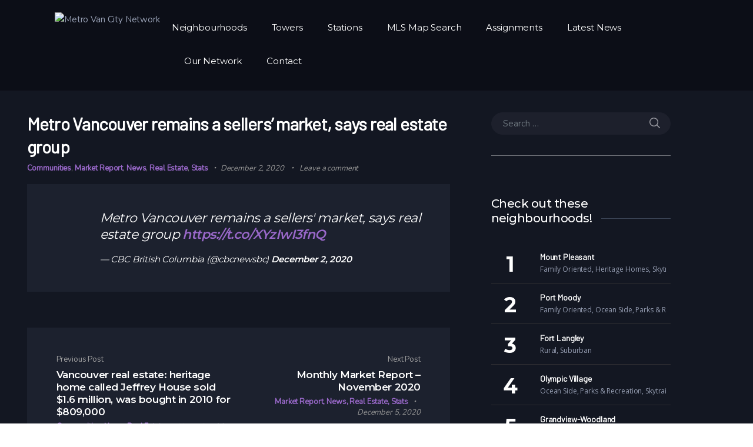

--- FILE ---
content_type: text/html; charset=UTF-8
request_url: https://van.city/2020/12/metro-vancouver-remains-a-sellers-market-says-real-estate-group/
body_size: 46789
content:
<!doctype html>
<html lang="en-CA">
<head>
<meta charset="UTF-8">
<meta name="viewport" content="width=device-width, initial-scale=1, maximum-scale=1.0, user-scalable=no">
<link rel="profile" href="http://gmpg.org/xfn/11">
<link rel="pingback" href="https://van.city/xmlrpc.php">

<meta name='robots' content='index, follow, max-image-preview:large, max-snippet:-1, max-video-preview:-1' />
	<style>img:is([sizes="auto" i], [sizes^="auto," i]) { contain-intrinsic-size: 3000px 1500px }</style>
	
	<!-- This site is optimized with the Yoast SEO plugin v26.3 - https://yoast.com/wordpress/plugins/seo/ -->
	<title>Metro Vancouver remains a sellers&#039; market, says real estate group - Metro Van City Network</title>
	<link rel="canonical" href="https://van.city/2020/12/metro-vancouver-remains-a-sellers-market-says-real-estate-group/" />
	<meta property="og:locale" content="en_US" />
	<meta property="og:type" content="article" />
	<meta property="og:title" content="Metro Vancouver remains a sellers&#039; market, says real estate group - Metro Van City Network" />
	<meta property="og:url" content="https://van.city/2020/12/metro-vancouver-remains-a-sellers-market-says-real-estate-group/" />
	<meta property="og:site_name" content="Metro Van City Network" />
	<meta property="article:publisher" content="https://www.facebook.com/www.van.city" />
	<meta property="article:published_time" content="2020-12-02T19:35:48+00:00" />
	<meta property="article:modified_time" content="2021-08-10T16:31:06+00:00" />
	<meta property="og:image" content="https://van.city/wp-content/uploads/2020/12/blog_businesswoman.jpg" />
	<meta property="og:image:width" content="1280" />
	<meta property="og:image:height" content="853" />
	<meta property="og:image:type" content="image/jpeg" />
	<meta name="author" content="CityPOV" />
	<meta name="twitter:card" content="summary_large_image" />
	<meta name="twitter:label1" content="Written by" />
	<meta name="twitter:data1" content="CityPOV" />
	<script type="application/ld+json" class="yoast-schema-graph">{"@context":"https://schema.org","@graph":[{"@type":"Article","@id":"https://van.city/2020/12/metro-vancouver-remains-a-sellers-market-says-real-estate-group/#article","isPartOf":{"@id":"https://van.city/2020/12/metro-vancouver-remains-a-sellers-market-says-real-estate-group/"},"author":{"name":"CityPOV","@id":"https://van.city/#/schema/person/683c8b8e010909bc7dc3a45f6a08313f"},"headline":"Metro Vancouver remains a sellers&#8217; market, says real estate group","datePublished":"2020-12-02T19:35:48+00:00","dateModified":"2021-08-10T16:31:06+00:00","mainEntityOfPage":{"@id":"https://van.city/2020/12/metro-vancouver-remains-a-sellers-market-says-real-estate-group/"},"wordCount":15,"commentCount":0,"publisher":{"@id":"https://van.city/#organization"},"image":{"@id":"https://van.city/2020/12/metro-vancouver-remains-a-sellers-market-says-real-estate-group/#primaryimage"},"thumbnailUrl":"https://van.city/wp-content/uploads/2020/12/blog_businesswoman.jpg","keywords":["Metro Vancouver","Real Estate","Real Estate Board of Greater Vancouver","Real Estate Market"],"articleSection":["Communities","Market Report","News","Real Estate","Stats"],"inLanguage":"en-CA","potentialAction":[{"@type":"CommentAction","name":"Comment","target":["https://van.city/2020/12/metro-vancouver-remains-a-sellers-market-says-real-estate-group/#respond"]}]},{"@type":"WebPage","@id":"https://van.city/2020/12/metro-vancouver-remains-a-sellers-market-says-real-estate-group/","url":"https://van.city/2020/12/metro-vancouver-remains-a-sellers-market-says-real-estate-group/","name":"Metro Vancouver remains a sellers' market, says real estate group - Metro Van City Network","isPartOf":{"@id":"https://van.city/#website"},"primaryImageOfPage":{"@id":"https://van.city/2020/12/metro-vancouver-remains-a-sellers-market-says-real-estate-group/#primaryimage"},"image":{"@id":"https://van.city/2020/12/metro-vancouver-remains-a-sellers-market-says-real-estate-group/#primaryimage"},"thumbnailUrl":"https://van.city/wp-content/uploads/2020/12/blog_businesswoman.jpg","datePublished":"2020-12-02T19:35:48+00:00","dateModified":"2021-08-10T16:31:06+00:00","breadcrumb":{"@id":"https://van.city/2020/12/metro-vancouver-remains-a-sellers-market-says-real-estate-group/#breadcrumb"},"inLanguage":"en-CA","potentialAction":[{"@type":"ReadAction","target":["https://van.city/2020/12/metro-vancouver-remains-a-sellers-market-says-real-estate-group/"]}]},{"@type":"BreadcrumbList","@id":"https://van.city/2020/12/metro-vancouver-remains-a-sellers-market-says-real-estate-group/#breadcrumb","itemListElement":[{"@type":"ListItem","position":1,"name":"Home","item":"https://van.city/"},{"@type":"ListItem","position":2,"name":"Blog","item":"https://van.city/blog/"},{"@type":"ListItem","position":3,"name":"Metro Vancouver remains a sellers&#8217; market, says real estate group"}]},{"@type":"WebSite","@id":"https://van.city/#website","url":"https://van.city/","name":"Metro Van City Network","description":"Community Matters","publisher":{"@id":"https://van.city/#organization"},"potentialAction":[{"@type":"SearchAction","target":{"@type":"EntryPoint","urlTemplate":"https://van.city/?s={search_term_string}"},"query-input":{"@type":"PropertyValueSpecification","valueRequired":true,"valueName":"search_term_string"}}],"inLanguage":"en-CA"},{"@type":"Organization","@id":"https://van.city/#organization","name":"Metro Van City Network","url":"https://van.city/","logo":{"@type":"ImageObject","inLanguage":"en-CA","@id":"https://van.city/#/schema/logo/image/","url":"https://van.city/wp-content/uploads/2024/06/new-Metro.Van_.City-Real-Estate-Network_logo-wht-334x104-1.png","contentUrl":"https://van.city/wp-content/uploads/2024/06/new-Metro.Van_.City-Real-Estate-Network_logo-wht-334x104-1.png","width":334,"height":104,"caption":"Metro Van City Network"},"image":{"@id":"https://van.city/#/schema/logo/image/"},"sameAs":["https://www.facebook.com/www.van.city","https://www.instagram.com/metro.van.city/"]},{"@type":"Person","@id":"https://van.city/#/schema/person/683c8b8e010909bc7dc3a45f6a08313f","name":"CityPOV","image":{"@type":"ImageObject","inLanguage":"en-CA","@id":"https://van.city/#/schema/person/image/","url":"https://secure.gravatar.com/avatar/21b5c3882b53221919fe315e9a888afcdaa7078c810e928caf4e4e37b9626bf5?s=96&d=mm&r=g","contentUrl":"https://secure.gravatar.com/avatar/21b5c3882b53221919fe315e9a888afcdaa7078c810e928caf4e4e37b9626bf5?s=96&d=mm&r=g","caption":"CityPOV"},"url":"https://van.city/author/citypov/"}]}</script>
	<!-- / Yoast SEO plugin. -->


<link rel='dns-prefetch' href='//forms.amocrm.com' />
<link rel='dns-prefetch' href='//kestrel.idxhome.com' />
<link rel='dns-prefetch' href='//www.googletagmanager.com' />
<link rel='dns-prefetch' href='//fonts.googleapis.com' />
<link rel='dns-prefetch' href='//use.fontawesome.com' />
<link rel='preconnect' href='https://fonts.gstatic.com' crossorigin />
<link rel="alternate" type="application/rss+xml" title="Metro Van City Network &raquo; Feed" href="https://van.city/feed/" />
<link rel="alternate" type="application/rss+xml" title="Metro Van City Network &raquo; Comments Feed" href="https://van.city/comments/feed/" />
<link rel="alternate" type="application/rss+xml" title="Metro Van City Network &raquo; Metro Vancouver remains a sellers&#8217; market, says real estate group Comments Feed" href="https://van.city/2020/12/metro-vancouver-remains-a-sellers-market-says-real-estate-group/feed/" />
<script type="text/javascript">
/* <![CDATA[ */
window._wpemojiSettings = {"baseUrl":"https:\/\/s.w.org\/images\/core\/emoji\/16.0.1\/72x72\/","ext":".png","svgUrl":"https:\/\/s.w.org\/images\/core\/emoji\/16.0.1\/svg\/","svgExt":".svg","source":{"concatemoji":"https:\/\/van.city\/wp-includes\/js\/wp-emoji-release.min.js?ver=6.8.3"}};
/*! This file is auto-generated */
!function(s,n){var o,i,e;function c(e){try{var t={supportTests:e,timestamp:(new Date).valueOf()};sessionStorage.setItem(o,JSON.stringify(t))}catch(e){}}function p(e,t,n){e.clearRect(0,0,e.canvas.width,e.canvas.height),e.fillText(t,0,0);var t=new Uint32Array(e.getImageData(0,0,e.canvas.width,e.canvas.height).data),a=(e.clearRect(0,0,e.canvas.width,e.canvas.height),e.fillText(n,0,0),new Uint32Array(e.getImageData(0,0,e.canvas.width,e.canvas.height).data));return t.every(function(e,t){return e===a[t]})}function u(e,t){e.clearRect(0,0,e.canvas.width,e.canvas.height),e.fillText(t,0,0);for(var n=e.getImageData(16,16,1,1),a=0;a<n.data.length;a++)if(0!==n.data[a])return!1;return!0}function f(e,t,n,a){switch(t){case"flag":return n(e,"\ud83c\udff3\ufe0f\u200d\u26a7\ufe0f","\ud83c\udff3\ufe0f\u200b\u26a7\ufe0f")?!1:!n(e,"\ud83c\udde8\ud83c\uddf6","\ud83c\udde8\u200b\ud83c\uddf6")&&!n(e,"\ud83c\udff4\udb40\udc67\udb40\udc62\udb40\udc65\udb40\udc6e\udb40\udc67\udb40\udc7f","\ud83c\udff4\u200b\udb40\udc67\u200b\udb40\udc62\u200b\udb40\udc65\u200b\udb40\udc6e\u200b\udb40\udc67\u200b\udb40\udc7f");case"emoji":return!a(e,"\ud83e\udedf")}return!1}function g(e,t,n,a){var r="undefined"!=typeof WorkerGlobalScope&&self instanceof WorkerGlobalScope?new OffscreenCanvas(300,150):s.createElement("canvas"),o=r.getContext("2d",{willReadFrequently:!0}),i=(o.textBaseline="top",o.font="600 32px Arial",{});return e.forEach(function(e){i[e]=t(o,e,n,a)}),i}function t(e){var t=s.createElement("script");t.src=e,t.defer=!0,s.head.appendChild(t)}"undefined"!=typeof Promise&&(o="wpEmojiSettingsSupports",i=["flag","emoji"],n.supports={everything:!0,everythingExceptFlag:!0},e=new Promise(function(e){s.addEventListener("DOMContentLoaded",e,{once:!0})}),new Promise(function(t){var n=function(){try{var e=JSON.parse(sessionStorage.getItem(o));if("object"==typeof e&&"number"==typeof e.timestamp&&(new Date).valueOf()<e.timestamp+604800&&"object"==typeof e.supportTests)return e.supportTests}catch(e){}return null}();if(!n){if("undefined"!=typeof Worker&&"undefined"!=typeof OffscreenCanvas&&"undefined"!=typeof URL&&URL.createObjectURL&&"undefined"!=typeof Blob)try{var e="postMessage("+g.toString()+"("+[JSON.stringify(i),f.toString(),p.toString(),u.toString()].join(",")+"));",a=new Blob([e],{type:"text/javascript"}),r=new Worker(URL.createObjectURL(a),{name:"wpTestEmojiSupports"});return void(r.onmessage=function(e){c(n=e.data),r.terminate(),t(n)})}catch(e){}c(n=g(i,f,p,u))}t(n)}).then(function(e){for(var t in e)n.supports[t]=e[t],n.supports.everything=n.supports.everything&&n.supports[t],"flag"!==t&&(n.supports.everythingExceptFlag=n.supports.everythingExceptFlag&&n.supports[t]);n.supports.everythingExceptFlag=n.supports.everythingExceptFlag&&!n.supports.flag,n.DOMReady=!1,n.readyCallback=function(){n.DOMReady=!0}}).then(function(){return e}).then(function(){var e;n.supports.everything||(n.readyCallback(),(e=n.source||{}).concatemoji?t(e.concatemoji):e.wpemoji&&e.twemoji&&(t(e.twemoji),t(e.wpemoji)))}))}((window,document),window._wpemojiSettings);
/* ]]> */
</script>

<style id='wp-emoji-styles-inline-css' type='text/css'>

	img.wp-smiley, img.emoji {
		display: inline !important;
		border: none !important;
		box-shadow: none !important;
		height: 1em !important;
		width: 1em !important;
		margin: 0 0.07em !important;
		vertical-align: -0.1em !important;
		background: none !important;
		padding: 0 !important;
	}
</style>
<link rel='stylesheet' id='wp-block-library-css' href='https://van.city/wp-includes/css/dist/block-library/style.min.css?ver=6.8.3' type='text/css' media='all' />
<style id='wp-block-library-theme-inline-css' type='text/css'>
.wp-block-audio :where(figcaption){color:#555;font-size:13px;text-align:center}.is-dark-theme .wp-block-audio :where(figcaption){color:#ffffffa6}.wp-block-audio{margin:0 0 1em}.wp-block-code{border:1px solid #ccc;border-radius:4px;font-family:Menlo,Consolas,monaco,monospace;padding:.8em 1em}.wp-block-embed :where(figcaption){color:#555;font-size:13px;text-align:center}.is-dark-theme .wp-block-embed :where(figcaption){color:#ffffffa6}.wp-block-embed{margin:0 0 1em}.blocks-gallery-caption{color:#555;font-size:13px;text-align:center}.is-dark-theme .blocks-gallery-caption{color:#ffffffa6}:root :where(.wp-block-image figcaption){color:#555;font-size:13px;text-align:center}.is-dark-theme :root :where(.wp-block-image figcaption){color:#ffffffa6}.wp-block-image{margin:0 0 1em}.wp-block-pullquote{border-bottom:4px solid;border-top:4px solid;color:currentColor;margin-bottom:1.75em}.wp-block-pullquote cite,.wp-block-pullquote footer,.wp-block-pullquote__citation{color:currentColor;font-size:.8125em;font-style:normal;text-transform:uppercase}.wp-block-quote{border-left:.25em solid;margin:0 0 1.75em;padding-left:1em}.wp-block-quote cite,.wp-block-quote footer{color:currentColor;font-size:.8125em;font-style:normal;position:relative}.wp-block-quote:where(.has-text-align-right){border-left:none;border-right:.25em solid;padding-left:0;padding-right:1em}.wp-block-quote:where(.has-text-align-center){border:none;padding-left:0}.wp-block-quote.is-large,.wp-block-quote.is-style-large,.wp-block-quote:where(.is-style-plain){border:none}.wp-block-search .wp-block-search__label{font-weight:700}.wp-block-search__button{border:1px solid #ccc;padding:.375em .625em}:where(.wp-block-group.has-background){padding:1.25em 2.375em}.wp-block-separator.has-css-opacity{opacity:.4}.wp-block-separator{border:none;border-bottom:2px solid;margin-left:auto;margin-right:auto}.wp-block-separator.has-alpha-channel-opacity{opacity:1}.wp-block-separator:not(.is-style-wide):not(.is-style-dots){width:100px}.wp-block-separator.has-background:not(.is-style-dots){border-bottom:none;height:1px}.wp-block-separator.has-background:not(.is-style-wide):not(.is-style-dots){height:2px}.wp-block-table{margin:0 0 1em}.wp-block-table td,.wp-block-table th{word-break:normal}.wp-block-table :where(figcaption){color:#555;font-size:13px;text-align:center}.is-dark-theme .wp-block-table :where(figcaption){color:#ffffffa6}.wp-block-video :where(figcaption){color:#555;font-size:13px;text-align:center}.is-dark-theme .wp-block-video :where(figcaption){color:#ffffffa6}.wp-block-video{margin:0 0 1em}:root :where(.wp-block-template-part.has-background){margin-bottom:0;margin-top:0;padding:1.25em 2.375em}
</style>
<style id='classic-theme-styles-inline-css' type='text/css'>
/*! This file is auto-generated */
.wp-block-button__link{color:#fff;background-color:#32373c;border-radius:9999px;box-shadow:none;text-decoration:none;padding:calc(.667em + 2px) calc(1.333em + 2px);font-size:1.125em}.wp-block-file__button{background:#32373c;color:#fff;text-decoration:none}
</style>
<link rel='stylesheet' id='ugb-style-css-v2-css' href='https://van.city/wp-content/plugins/stackable-ultimate-gutenberg-blocks/dist/deprecated/frontend_blocks_deprecated_v2.css?ver=3.16.2' type='text/css' media='all' />
<style id='ugb-style-css-v2-inline-css' type='text/css'>
:root {--stk-block-width-default-detected: 990px;}
:root {
			--content-width: 990px;
		}
</style>
<link rel='stylesheet' id='vodi-comingsoon-launch-section-css' href='https://van.city/wp-content/plugins/vodi-extensions/assets/css/gutenberg-blocks/comingsoon-launch-section/style.min.css?ver=1719446794' type='text/css' media='all' />
<link rel='stylesheet' id='vodi-landing-viewcounts-section-css' href='https://van.city/wp-content/plugins/vodi-extensions/assets/css/gutenberg-blocks/landing-viewcounts-section/style.min.css?ver=1719446794' type='text/css' media='all' />
<link rel='stylesheet' id='vodi-faq-section-css' href='https://van.city/wp-content/plugins/vodi-extensions/assets/css/gutenberg-blocks/faq-section/style.min.css?ver=1719446794' type='text/css' media='all' />
<link rel='stylesheet' id='vodi-landing-features-list-css' href='https://van.city/wp-content/plugins/vodi-extensions/assets/css/gutenberg-blocks/landing-features-list/style.min.css?ver=1719446794' type='text/css' media='all' />
<link rel='stylesheet' id='vodi-landing-featured-video-css' href='https://van.city/wp-content/plugins/vodi-extensions/assets/css/gutenberg-blocks/landing-featured-video/style.min.css?ver=1719446794' type='text/css' media='all' />
<link rel='stylesheet' id='vodi-landing-tabs-features-css' href='https://van.city/wp-content/plugins/vodi-extensions/assets/css/gutenberg-blocks/landing-tabs-features/style.min.css?ver=1719446794' type='text/css' media='all' />
<link rel='stylesheet' id='vodi-landing-movies-carousel-css' href='https://van.city/wp-content/plugins/vodi-extensions/assets/css/gutenberg-blocks/landing-movies-carousel/style.min.css?ver=1719446794' type='text/css' media='all' />
<link rel='stylesheet' id='vodi-landing-featured-section-css' href='https://van.city/wp-content/plugins/vodi-extensions/assets/css/gutenberg-blocks/landing-featured-section/style.min.css?ver=1719446794' type='text/css' media='all' />
<link rel='stylesheet' id='vodi-landing-hero-banner-css' href='https://van.city/wp-content/plugins/vodi-extensions/assets/css/gutenberg-blocks/landing-hero-banner/style.min.css?ver=1719446794' type='text/css' media='all' />
<link rel='stylesheet' id='vodi-section-full-width-banner-css' href='https://van.city/wp-content/plugins/vodi-extensions/assets/css/gutenberg-blocks/section-full-width-banner/style.min.css?ver=1719446794' type='text/css' media='all' />
<link rel='stylesheet' id='vodi-video-section-css' href='https://van.city/wp-content/plugins/vodi-extensions/assets/css/gutenberg-blocks/video-section/style.min.css?ver=1719446793' type='text/css' media='all' />
<link rel='stylesheet' id='vodi-tv-show-section-css' href='https://van.city/wp-content/plugins/vodi-extensions/assets/css/gutenberg-blocks/tv-show-section/style.min.css?ver=1719446794' type='text/css' media='all' />
<link rel='stylesheet' id='vodi-hot-premieres-block-css' href='https://van.city/wp-content/plugins/vodi-extensions/assets/css/gutenberg-blocks/hot-premieres-block/style.min.css?ver=1719446794' type='text/css' media='all' />
<link rel='stylesheet' id='vodi-movie-section-aside-header-css' href='https://van.city/wp-content/plugins/vodi-extensions/assets/css/gutenberg-blocks/movie-section-aside-header/style.min.css?ver=1719446794' type='text/css' media='all' />
<link rel='stylesheet' id='vodi-video-section-aside-header-css' href='https://van.city/wp-content/plugins/vodi-extensions/assets/css/gutenberg-blocks/video-section-aside-header/style.min.css?ver=1719446794' type='text/css' media='all' />
<link rel='stylesheet' id='vodi-section-movies-carousel-aside-header-css' href='https://van.city/wp-content/plugins/vodi-extensions/assets/css/gutenberg-blocks/section-movies-carousel-aside-header/style.min.css?ver=1719446794' type='text/css' media='all' />
<link rel='stylesheet' id='vodi-section-videos-carousel-aside-header-css' href='https://van.city/wp-content/plugins/vodi-extensions/assets/css/gutenberg-blocks/section-videos-carousel-aside-header/style.min.css?ver=1719446794' type='text/css' media='all' />
<link rel='stylesheet' id='vodi-section-movies-carousel-nav-header-css' href='https://van.city/wp-content/plugins/vodi-extensions/assets/css/gutenberg-blocks/section-movies-carousel-nav-header/style.min.css?ver=1719446793' type='text/css' media='all' />
<link rel='stylesheet' id='vodi-section-videos-carousel-nav-header-css' href='https://van.city/wp-content/plugins/vodi-extensions/assets/css/gutenberg-blocks/section-videos-carousel-nav-header/style.min.css?ver=1719446794' type='text/css' media='all' />
<link rel='stylesheet' id='vodi-section-movies-carousel-flex-header-css' href='https://van.city/wp-content/plugins/vodi-extensions/assets/css/gutenberg-blocks/section-movies-carousel-flex-header/style.min.css?ver=1719446794' type='text/css' media='all' />
<link rel='stylesheet' id='vodi-section-videos-carousel-flex-header-css' href='https://van.city/wp-content/plugins/vodi-extensions/assets/css/gutenberg-blocks/section-videos-carousel-flex-header/style.min.css?ver=1719446794' type='text/css' media='all' />
<link rel='stylesheet' id='section-featured-post-css' href='https://van.city/wp-content/plugins/vodi-extensions/assets/css/gutenberg-blocks/section-featured-post/style.min.css?ver=1719446794' type='text/css' media='all' />
<link rel='stylesheet' id='videos-with-featured-video-css' href='https://van.city/wp-content/plugins/vodi-extensions/assets/css/gutenberg-blocks/videos-with-featured-video/style.min.css?ver=1719446794' type='text/css' media='all' />
<link rel='stylesheet' id='vodi-featured-movies-carousel-css' href='https://van.city/wp-content/plugins/vodi-extensions/assets/css/gutenberg-blocks/featured-movies-carousel/style.min.css?ver=1719446794' type='text/css' media='all' />
<link rel='stylesheet' id='vodi-section-featured-movie-css' href='https://van.city/wp-content/plugins/vodi-extensions/assets/css/gutenberg-blocks/section-featured-movie/style.min.css?ver=1719446794' type='text/css' media='all' />
<link rel='stylesheet' id='vodi-section-featured-tv-show-css' href='https://van.city/wp-content/plugins/vodi-extensions/assets/css/gutenberg-blocks/section-featured-tv-show/style.min.css?ver=1719446794' type='text/css' media='all' />
<link rel='stylesheet' id='vodi-banner-with-section-tv-shows-css' href='https://van.city/wp-content/plugins/vodi-extensions/assets/css/gutenberg-blocks/banner-with-section-tv-shows/style.min.css?ver=1719446794' type='text/css' media='all' />
<link rel='stylesheet' id='vodi-blog-list-section-css' href='https://van.city/wp-content/plugins/vodi-extensions/assets/css/gutenberg-blocks/blog-list-section/style.min.css?ver=1719446794' type='text/css' media='all' />
<link rel='stylesheet' id='vodi-blog-grid-section-css' href='https://van.city/wp-content/plugins/vodi-extensions/assets/css/gutenberg-blocks/blog-grid-section/style.min.css?ver=1719446793' type='text/css' media='all' />
<link rel='stylesheet' id='vodi-blog-tab-section-css' href='https://van.city/wp-content/plugins/vodi-extensions/assets/css/gutenberg-blocks/blog-tab-section/style.min.css?ver=1719446794' type='text/css' media='all' />
<link rel='stylesheet' id='vodi-slider-movies-css' href='https://van.city/wp-content/plugins/vodi-extensions/assets/css/gutenberg-blocks/slider-movies/style.min.css?ver=1719446793' type='text/css' media='all' />
<link rel='stylesheet' id='vodi-section-live-videos-css' href='https://van.city/wp-content/plugins/vodi-extensions/assets/css/gutenberg-blocks/section-live-videos/style.min.css?ver=1719446794' type='text/css' media='all' />
<link rel='stylesheet' id='vodi-videos-slider-css' href='https://van.city/wp-content/plugins/vodi-extensions/assets/css/gutenberg-blocks/videos-slider/style.min.css?ver=1719446793' type='text/css' media='all' />
<link rel='stylesheet' id='vodi-movies-slider-css' href='https://van.city/wp-content/plugins/vodi-extensions/assets/css/gutenberg-blocks/movies-slider/style.min.css?ver=1719446793' type='text/css' media='all' />
<link rel='stylesheet' id='vodi-tv-shows-slider-css' href='https://van.city/wp-content/plugins/vodi-extensions/assets/css/gutenberg-blocks/tv-shows-slider/style.min.css?ver=1719446794' type='text/css' media='all' />
<link rel='stylesheet' id='vodi-section-coming-soon-videos-css' href='https://van.city/wp-content/plugins/vodi-extensions/assets/css/gutenberg-blocks/section-coming-soon-videos/style.min.css?ver=1719446794' type='text/css' media='all' />
<link rel='stylesheet' id='vodi-movies-list-css' href='https://van.city/wp-content/plugins/vodi-extensions/assets/css/gutenberg-blocks/movies-list/style.min.css?ver=1719446794' type='text/css' media='all' />
<link rel='stylesheet' id='vodi-blog-grid-with-list-section-css' href='https://van.city/wp-content/plugins/vodi-extensions/assets/css/gutenberg-blocks/blog-grid-with-list-section/style.min.css?ver=1719446794' type='text/css' media='all' />
<link rel='stylesheet' id='vodi-recent-comments-css' href='https://van.city/wp-content/plugins/vodi-extensions/assets/css/gutenberg-blocks/recent-comments/style.min.css?ver=1719446794' type='text/css' media='all' />
<link rel='stylesheet' id='vodi-section-event-category-list-css' href='https://van.city/wp-content/plugins/vodi-extensions/assets/css/gutenberg-blocks/section-event-category-list/style.min.css?ver=1719446794' type='text/css' media='all' />
<link rel='stylesheet' id='vodi-featured-blog-with-blog-grid-section-css' href='https://van.city/wp-content/plugins/vodi-extensions/assets/css/gutenberg-blocks/featured-blog-with-blog-grid-section/style.min.css?ver=1719446794' type='text/css' media='all' />
<link rel='stylesheet' id='vodi-active-videos-css' href='https://van.city/wp-content/plugins/vodi-extensions/assets/css/gutenberg-blocks/active-videos/style.min.css?ver=1719446794' type='text/css' media='all' />
<link rel='stylesheet' id='vodi-section-playlist-carousel-css' href='https://van.city/wp-content/plugins/vodi-extensions/assets/css/gutenberg-blocks/section-playlist-carousel/style.min.css?ver=1719446794' type='text/css' media='all' />
<link rel='stylesheet' id='vodi-section-tv-episodes-carousel-aside-header-css' href='https://van.city/wp-content/plugins/vodi-extensions/assets/css/gutenberg-blocks/section-tv-episodes-carousel-aside-header/style.min.css?ver=1719446794' type='text/css' media='all' />
<link rel='stylesheet' id='vodi-section-tv-episodes-carousel-flex-header-css' href='https://van.city/wp-content/plugins/vodi-extensions/assets/css/gutenberg-blocks/section-tv-episodes-carousel-flex-header/style.min.css?ver=1719446794' type='text/css' media='all' />
<link rel='stylesheet' id='vodi-tv-show-section-aside-header-css' href='https://van.city/wp-content/plugins/vodi-extensions/assets/css/gutenberg-blocks/tv-show-section-aside-header/style.min.css?ver=1719446794' type='text/css' media='all' />
<link rel='stylesheet' id='vodi-section-tv-shows-carousel-nav-header-css' href='https://van.city/wp-content/plugins/vodi-extensions/assets/css/gutenberg-blocks/section-tv-shows-carousel-nav-header/style.min.css?ver=1719446794' type='text/css' media='all' />
<link rel='stylesheet' id='vodi-episodes-with-featured-episode-css' href='https://van.city/wp-content/plugins/vodi-extensions/assets/css/gutenberg-blocks/episodes-with-featured-episode/style.min.css?ver=1719446794' type='text/css' media='all' />
<link rel='stylesheet' id='vodi-block-styles-css' href='https://van.city/wp-content/themes/vodi/assets/css/gutenberg-blocks.min.css?ver=1.2.2' type='text/css' media='all' />
<style id='font-awesome-svg-styles-default-inline-css' type='text/css'>
.svg-inline--fa {
  display: inline-block;
  height: 1em;
  overflow: visible;
  vertical-align: -.125em;
}
</style>
<link rel='stylesheet' id='font-awesome-svg-styles-css' href='https://van.city/wp-content/uploads/font-awesome/v5.15.4/css/svg-with-js.css' type='text/css' media='all' />
<style id='font-awesome-svg-styles-inline-css' type='text/css'>
   .wp-block-font-awesome-icon svg::before,
   .wp-rich-text-font-awesome-icon svg::before {content: unset;}
</style>
<style id='global-styles-inline-css' type='text/css'>
:root{--wp--preset--aspect-ratio--square: 1;--wp--preset--aspect-ratio--4-3: 4/3;--wp--preset--aspect-ratio--3-4: 3/4;--wp--preset--aspect-ratio--3-2: 3/2;--wp--preset--aspect-ratio--2-3: 2/3;--wp--preset--aspect-ratio--16-9: 16/9;--wp--preset--aspect-ratio--9-16: 9/16;--wp--preset--color--black: #000000;--wp--preset--color--cyan-bluish-gray: #abb8c3;--wp--preset--color--white: #ffffff;--wp--preset--color--pale-pink: #f78da7;--wp--preset--color--vivid-red: #cf2e2e;--wp--preset--color--luminous-vivid-orange: #ff6900;--wp--preset--color--luminous-vivid-amber: #fcb900;--wp--preset--color--light-green-cyan: #7bdcb5;--wp--preset--color--vivid-green-cyan: #00d084;--wp--preset--color--pale-cyan-blue: #8ed1fc;--wp--preset--color--vivid-cyan-blue: #0693e3;--wp--preset--color--vivid-purple: #9b51e0;--wp--preset--gradient--vivid-cyan-blue-to-vivid-purple: linear-gradient(135deg,rgba(6,147,227,1) 0%,rgb(155,81,224) 100%);--wp--preset--gradient--light-green-cyan-to-vivid-green-cyan: linear-gradient(135deg,rgb(122,220,180) 0%,rgb(0,208,130) 100%);--wp--preset--gradient--luminous-vivid-amber-to-luminous-vivid-orange: linear-gradient(135deg,rgba(252,185,0,1) 0%,rgba(255,105,0,1) 100%);--wp--preset--gradient--luminous-vivid-orange-to-vivid-red: linear-gradient(135deg,rgba(255,105,0,1) 0%,rgb(207,46,46) 100%);--wp--preset--gradient--very-light-gray-to-cyan-bluish-gray: linear-gradient(135deg,rgb(238,238,238) 0%,rgb(169,184,195) 100%);--wp--preset--gradient--cool-to-warm-spectrum: linear-gradient(135deg,rgb(74,234,220) 0%,rgb(151,120,209) 20%,rgb(207,42,186) 40%,rgb(238,44,130) 60%,rgb(251,105,98) 80%,rgb(254,248,76) 100%);--wp--preset--gradient--blush-light-purple: linear-gradient(135deg,rgb(255,206,236) 0%,rgb(152,150,240) 100%);--wp--preset--gradient--blush-bordeaux: linear-gradient(135deg,rgb(254,205,165) 0%,rgb(254,45,45) 50%,rgb(107,0,62) 100%);--wp--preset--gradient--luminous-dusk: linear-gradient(135deg,rgb(255,203,112) 0%,rgb(199,81,192) 50%,rgb(65,88,208) 100%);--wp--preset--gradient--pale-ocean: linear-gradient(135deg,rgb(255,245,203) 0%,rgb(182,227,212) 50%,rgb(51,167,181) 100%);--wp--preset--gradient--electric-grass: linear-gradient(135deg,rgb(202,248,128) 0%,rgb(113,206,126) 100%);--wp--preset--gradient--midnight: linear-gradient(135deg,rgb(2,3,129) 0%,rgb(40,116,252) 100%);--wp--preset--font-size--small: 13px;--wp--preset--font-size--medium: 20px;--wp--preset--font-size--large: 36px;--wp--preset--font-size--x-large: 42px;--wp--preset--spacing--20: 0.44rem;--wp--preset--spacing--30: 0.67rem;--wp--preset--spacing--40: 1rem;--wp--preset--spacing--50: 1.5rem;--wp--preset--spacing--60: 2.25rem;--wp--preset--spacing--70: 3.38rem;--wp--preset--spacing--80: 5.06rem;--wp--preset--shadow--natural: 6px 6px 9px rgba(0, 0, 0, 0.2);--wp--preset--shadow--deep: 12px 12px 50px rgba(0, 0, 0, 0.4);--wp--preset--shadow--sharp: 6px 6px 0px rgba(0, 0, 0, 0.2);--wp--preset--shadow--outlined: 6px 6px 0px -3px rgba(255, 255, 255, 1), 6px 6px rgba(0, 0, 0, 1);--wp--preset--shadow--crisp: 6px 6px 0px rgba(0, 0, 0, 1);}:where(.is-layout-flex){gap: 0.5em;}:where(.is-layout-grid){gap: 0.5em;}body .is-layout-flex{display: flex;}.is-layout-flex{flex-wrap: wrap;align-items: center;}.is-layout-flex > :is(*, div){margin: 0;}body .is-layout-grid{display: grid;}.is-layout-grid > :is(*, div){margin: 0;}:where(.wp-block-columns.is-layout-flex){gap: 2em;}:where(.wp-block-columns.is-layout-grid){gap: 2em;}:where(.wp-block-post-template.is-layout-flex){gap: 1.25em;}:where(.wp-block-post-template.is-layout-grid){gap: 1.25em;}.has-black-color{color: var(--wp--preset--color--black) !important;}.has-cyan-bluish-gray-color{color: var(--wp--preset--color--cyan-bluish-gray) !important;}.has-white-color{color: var(--wp--preset--color--white) !important;}.has-pale-pink-color{color: var(--wp--preset--color--pale-pink) !important;}.has-vivid-red-color{color: var(--wp--preset--color--vivid-red) !important;}.has-luminous-vivid-orange-color{color: var(--wp--preset--color--luminous-vivid-orange) !important;}.has-luminous-vivid-amber-color{color: var(--wp--preset--color--luminous-vivid-amber) !important;}.has-light-green-cyan-color{color: var(--wp--preset--color--light-green-cyan) !important;}.has-vivid-green-cyan-color{color: var(--wp--preset--color--vivid-green-cyan) !important;}.has-pale-cyan-blue-color{color: var(--wp--preset--color--pale-cyan-blue) !important;}.has-vivid-cyan-blue-color{color: var(--wp--preset--color--vivid-cyan-blue) !important;}.has-vivid-purple-color{color: var(--wp--preset--color--vivid-purple) !important;}.has-black-background-color{background-color: var(--wp--preset--color--black) !important;}.has-cyan-bluish-gray-background-color{background-color: var(--wp--preset--color--cyan-bluish-gray) !important;}.has-white-background-color{background-color: var(--wp--preset--color--white) !important;}.has-pale-pink-background-color{background-color: var(--wp--preset--color--pale-pink) !important;}.has-vivid-red-background-color{background-color: var(--wp--preset--color--vivid-red) !important;}.has-luminous-vivid-orange-background-color{background-color: var(--wp--preset--color--luminous-vivid-orange) !important;}.has-luminous-vivid-amber-background-color{background-color: var(--wp--preset--color--luminous-vivid-amber) !important;}.has-light-green-cyan-background-color{background-color: var(--wp--preset--color--light-green-cyan) !important;}.has-vivid-green-cyan-background-color{background-color: var(--wp--preset--color--vivid-green-cyan) !important;}.has-pale-cyan-blue-background-color{background-color: var(--wp--preset--color--pale-cyan-blue) !important;}.has-vivid-cyan-blue-background-color{background-color: var(--wp--preset--color--vivid-cyan-blue) !important;}.has-vivid-purple-background-color{background-color: var(--wp--preset--color--vivid-purple) !important;}.has-black-border-color{border-color: var(--wp--preset--color--black) !important;}.has-cyan-bluish-gray-border-color{border-color: var(--wp--preset--color--cyan-bluish-gray) !important;}.has-white-border-color{border-color: var(--wp--preset--color--white) !important;}.has-pale-pink-border-color{border-color: var(--wp--preset--color--pale-pink) !important;}.has-vivid-red-border-color{border-color: var(--wp--preset--color--vivid-red) !important;}.has-luminous-vivid-orange-border-color{border-color: var(--wp--preset--color--luminous-vivid-orange) !important;}.has-luminous-vivid-amber-border-color{border-color: var(--wp--preset--color--luminous-vivid-amber) !important;}.has-light-green-cyan-border-color{border-color: var(--wp--preset--color--light-green-cyan) !important;}.has-vivid-green-cyan-border-color{border-color: var(--wp--preset--color--vivid-green-cyan) !important;}.has-pale-cyan-blue-border-color{border-color: var(--wp--preset--color--pale-cyan-blue) !important;}.has-vivid-cyan-blue-border-color{border-color: var(--wp--preset--color--vivid-cyan-blue) !important;}.has-vivid-purple-border-color{border-color: var(--wp--preset--color--vivid-purple) !important;}.has-vivid-cyan-blue-to-vivid-purple-gradient-background{background: var(--wp--preset--gradient--vivid-cyan-blue-to-vivid-purple) !important;}.has-light-green-cyan-to-vivid-green-cyan-gradient-background{background: var(--wp--preset--gradient--light-green-cyan-to-vivid-green-cyan) !important;}.has-luminous-vivid-amber-to-luminous-vivid-orange-gradient-background{background: var(--wp--preset--gradient--luminous-vivid-amber-to-luminous-vivid-orange) !important;}.has-luminous-vivid-orange-to-vivid-red-gradient-background{background: var(--wp--preset--gradient--luminous-vivid-orange-to-vivid-red) !important;}.has-very-light-gray-to-cyan-bluish-gray-gradient-background{background: var(--wp--preset--gradient--very-light-gray-to-cyan-bluish-gray) !important;}.has-cool-to-warm-spectrum-gradient-background{background: var(--wp--preset--gradient--cool-to-warm-spectrum) !important;}.has-blush-light-purple-gradient-background{background: var(--wp--preset--gradient--blush-light-purple) !important;}.has-blush-bordeaux-gradient-background{background: var(--wp--preset--gradient--blush-bordeaux) !important;}.has-luminous-dusk-gradient-background{background: var(--wp--preset--gradient--luminous-dusk) !important;}.has-pale-ocean-gradient-background{background: var(--wp--preset--gradient--pale-ocean) !important;}.has-electric-grass-gradient-background{background: var(--wp--preset--gradient--electric-grass) !important;}.has-midnight-gradient-background{background: var(--wp--preset--gradient--midnight) !important;}.has-small-font-size{font-size: var(--wp--preset--font-size--small) !important;}.has-medium-font-size{font-size: var(--wp--preset--font-size--medium) !important;}.has-large-font-size{font-size: var(--wp--preset--font-size--large) !important;}.has-x-large-font-size{font-size: var(--wp--preset--font-size--x-large) !important;}
:where(.wp-block-post-template.is-layout-flex){gap: 1.25em;}:where(.wp-block-post-template.is-layout-grid){gap: 1.25em;}
:where(.wp-block-columns.is-layout-flex){gap: 2em;}:where(.wp-block-columns.is-layout-grid){gap: 2em;}
:root :where(.wp-block-pullquote){font-size: 1.5em;line-height: 1.6;}
</style>
<link rel='stylesheet' id='contact-form-7-css' href='https://van.city/wp-content/plugins/contact-form-7/includes/css/styles.css?ver=6.1.4' type='text/css' media='all' />
<link rel='stylesheet' id='photoswipe-css' href='https://van.city/wp-content/plugins/masvideos/assets/css/photoswipe/photoswipe.css?ver=1.2.6' type='text/css' media='all' />
<link rel='stylesheet' id='photoswipe-default-skin-css' href='https://van.city/wp-content/plugins/masvideos/assets/css/photoswipe/default-skin/default-skin.css?ver=1.2.6' type='text/css' media='all' />
<link rel='stylesheet' id='menu-image-css' href='https://van.city/wp-content/plugins/menu-image/includes/css/menu-image.css?ver=3.13' type='text/css' media='all' />
<link rel='stylesheet' id='dashicons-css' href='https://van.city/wp-includes/css/dashicons.min.css?ver=6.8.3' type='text/css' media='all' />
<link rel='stylesheet' id='vodi-style-css' href='https://van.city/wp-content/themes/vodi/style.css?ver=1.2.2' type='text/css' media='all' />
<link rel='stylesheet' id='fontawesome-css' href='https://van.city/wp-content/themes/vodi/assets/css/fontawesome.css?ver=1.2.2' type='text/css' media='all' />
<link rel='stylesheet' id='jquery-fancybox-css' href='https://van.city/wp-content/themes/vodi/assets/css/jquery.fancybox.css?ver=1.2.2' type='text/css' media='all' />
<link rel='stylesheet' id='vodi-theme-css' href='https://van.city/wp-content/themes/vodi/assets/css/theme.css?ver=1.2.2' type='text/css' media='all' />
<link rel='stylesheet' id='animate-css' href='https://van.city/wp-content/themes/vodi/assets/css/animate.min.css?ver=1.2.2' type='text/css' media='all' />
<link rel='stylesheet' id='vodi-masvideos-css' href='https://van.city/wp-content/themes/vodi/assets/css/masvideos.css?ver=1.2.2' type='text/css' media='all' />
<style id='vodi-masvideos-inline-css' type='text/css'>
a,
.wp-block-quote cite,
.wp-block-quote footer,
.wp-block-quote .wp-block-quote__citation,
.wp-block-quote p strong,
.wp-block-quote p a,
.wp-block[data-type="core/pullquote"] .wp-block-pullquote__citation,
.wp-block[data-type="core/pullquote"][data-align="left"] .wp-block-pullquote__citation,
.wp-block[data-type="core/pullquote"][data-align="right"] .wp-block-pullquote__citation,
form.comment-form .logged-in-as a,
.comment-respond .comment-reply-title a:hover,
.vodi-related-articles .header-aside a:hover,
.home-section__flex-header ul.nav li a.active,
.home-section__flex-header ul.nav li a:hover,
.section-featured-tv-show .featured-tv-show__content .nav-link:hover,
.section-featured-tv-show .featured-tv-show__content .nav-link.active,
.home-section .home-section__nav-header .nav-link:hover,
.home-section .home-section__nav-header .nav-link.active,
.home-section.dark .home-section__action--link:hover,
.live-videos .home-section__footer-action--link:hover,
.coming-soon-videos .home-section__footer-action--link:hover,
.section-videos-live-coming-soon .live-video__title a:hover,
.section-videos-live-coming-soon .coming-soon-video__title a:hover,
.event-category-list__inner:hover .event-category-title,
.section-featured-movies-carousel ul.nav .nav-item .nav-link.active,
.section-featured-movies-carousel ul.nav .nav-item .nav-link:hover,
.home-sidebar-area .widget ul.menu li a:hover,
.home-sidebar-area .widget:last-child ul.menu li a:hover:before,
.section-live-game-players-list .live-game-player__social-network-page-link:hover,
.section-live-game-players-list .live-game-player__name a:hover,
.section-live-game-players-list .live-game-player .game-now-playing,
.dark .article .entry-title a:hover,
.dark .article .article__excerp:hover,
.dark .article .article__meta > *:not(.article__categories):hover,
.dark .article .article__meta > *:not(.article__categories) a:hover,
.home-blog-sidebar-section.dark header .header-aside > a:hover,
.home-blog-sidebar-section.dark .widget .entry-title a:hover,
.home-blog-sidebar-section.dark .widget .recentcomments a:hover,
.home-blog-sidebar-section.dark .widget .widget-header .header-aside > a:hover,
.home-blog-sidebar-section.dark .widget .entry-meta > *:not(.entry-categories) a:hover,
.dark .movie__actions .movie-actions--link_add-to-playlist:hover,
.section-movies-list ul.nav li a.active,
.masvideos-widget_movies_year_filter ul li a,
.section-featured-post .featured-post__action a:hover,
.widget-area .masvideos-movies-filter-widget .masvideos-widget-movies-layered-nav-list__item a:hover,
.widget-area .masvideos-movies-filter-widget .masvideos-widget-movies-layered-nav-list__item.chosen,
.widget-area .masvideos-movies-filter-widget .masvideos-widget-movies-layered-nav-list__item.chosen a,
.widget-area .masvideos-videos-filter-widget .masvideos-widget-videos-layered-nav-list__item a:hover,
.widget-area .masvideos-videos-filter-widget .masvideos-widget-videos-layered-nav-list__item.chosen,
.widget-area .masvideos-videos-filter-widget .masvideos-widget-videos-layered-nav-list__item.chosen a,
.widget-area .masvideos-tv-shows-filter-widget .masvideos-widget-tv-shows-layered-nav-list__item a:hover,
.widget-area .masvideos-tv-shows-filter-widget .masvideos-widget-tv-shows-layered-nav-list__item.chosen,
.widget-area .masvideos-tv-shows-filter-widget .masvideos-widget-tv-shows-layered-nav-list__item.chosen a,
.movies_widget_rating_filter ul li.masvideos-layered-nav-rating a,
.movies_widget_rating_filter ul li.masvideos-layered-nav-rating .star-rating .star,
.videos_widget_rating_filter ul li.masvideos-layered-nav-rating .star-rating .star,
.tv_shows_widget_rating_filter ul li.masvideos-layered-nav-rating .star-rating .star,
.episode .nav .nav-item a.active,
.episode__player--next-episode a:hover, .episode__player--prev-episode a:hover,
.dark.single-episode-v3 .episode__player--prev-episode a, .dark.single-episode-v4 .episode__player--next-episode a:hover,
.dark.single-episode-v3 .episode__player--next-episode a, .dark.single-episode-v4 .episode__player--prev-episode a:hover,
.maxlist-more,
.maxlist-less,
.maxlist-more:hover,
.maxlist-less:hover,
.vodi-widget_movies_letter_filter a span:first-child,
.vodi-widget_tv_shows_letter_filter a span:first-child,
.vodi-control-bar .masvideos-widget-movies-layered-nav-list__item.chosen a,
.vodi-control-bar .masvideos-widget-movies-layered-nav-list a:hover,
.vodi-control-bar .masvideos-widget-tv-shows-layered-nav-list__item.chosen a,
.vodi-control-bar .masvideos-widget-tv-shows-layered-nav-list a:hover,
.vodi-control-bar .masvideos-widget-videos-layered-nav-list__item.chosen a,
.vodi-control-bar .masvideos-widget-videos-layered-nav-list a:hover,
.masvideos_tv_shows_widget .tv-show__title:hover,
.masvideos_movies_widget .tv-show__title:hover,
.section-featured-movie .featured-movie__action-icon i,
.home-page-sidebar .sidebar-area .widget_archive li:hover a,
.home-page-sidebar .sidebar-area .widget_meta li:hover a,
.home-page-sidebar .sidebar-area .widget_pages li:hover a,
.home-page-sidebar .sidebar-area .widget_nav_menu li a:hover,
.home-page-sidebar .sidebar-area .widget_categories li:hover a,
.home-page-sidebar .sidebar-area .masvideos-widget-videos-categories li:hover a,
.home-page-sidebar .sidebar-area .widget_archive li:focus a,
.home-page-sidebar .sidebar-area .widget_meta li:focus a,
.home-page-sidebar .sidebar-area .widget_pages li:focus a,
.home-page-sidebar .sidebar-area .widget_nav_menu li a:hover,
.home-page-sidebar .sidebar-area .widget_categories li:focus a,
.home-page-sidebar .sidebar-area .masvideos-widget-videos-categories li:focus a,
.home-page-sidebar.dark .sidebar-area .widget_nav_menu li:hover > a i,
.home-page-sidebar.dark .sidebar-area .widget_categories li:hover a i,
.home-page-sidebar.dark .sidebar-area .masvideos-widget-videos-categories li:hover a i,
.home-page-sidebar.dark .sidebar-area .widget_nav_menu li:focus > a i,
.home-page-sidebar.dark .sidebar-area .widget_categories li:focus a i,
.home-page-sidebar.dark .sidebar-area .masvideos-widget-videos-categories li:focus a i,
.tv_show__season-tabs-wrap .nav .nav-item a,
.single-tv_show .tv-show__rating .avg-rating__number,
.single-movie .summary .movie__meta--genre a,
.single-movie .movie-tabs .nav .nav-item a.active,
.tv-show-tabs .nav .nav-item a.active,
.single-movie .movie__description-tab .movie__meta--genre a,
.single-movie .movie__rating-with-playlist .rating-number-with-text .avg-rating-number,
.single-tv_show .tv-show__rating-with-playlist .rating-number-with-text .avg-rating-number,
.single-movie .movie__description-tab .movie__attributes td a:hover,
.tv-show__attributes td a:hover,
.person__attributes td a:hover,
.masvideos-edit-manage-playlists .masvideos-manage-playlists table tbody td:first-child a:hover,
.yamm .yamm-content li a:hover,
.yamm .yamm-content .movie__actions a.movie-actions--link_watch,
.contact-page .vodi-faq-section .faq-section__faq-header--link:hover,
.sidebar-area.widget-area .masvideos-videos-tags-filter-widget .masvideos-widget-videos-layered-nav-list__item a:hover,
.sidebar-area.widget-area .masvideos-videos-tags-filter-widget .masvideos-widget-videos-layered-nav-list__item.chosen a,
.sidebar-area.widget-area .masvideos-tv-shows-tags-filter-widget .masvideos-widget-tv-shows-layered-nav-list__item a,
.sidebar-area.widget-area .masvideos-tv-shows-tags-filter-widget .masvideos-widget-tv-shows-layered-nav-list__item.chosen a,
.wpulike .wp_ulike_btn:hover::before,
.single-article .entry-content .wp-block-archives li a:hover,
.single-article .entry-content .wp-block-categories li a:hover,
.single-article .entry-content .wp-block-latest-posts li a:hover,
.wpulike .wp_ulike_btn:hover::before,
.episode__link:hover .episode__title, 
.episode__link:focus .episode__title,
.home-section.dark .home-section__flex-header .nav-link:hover,
.section-movies-carousel-aside-header ul.nav .nav-item .nav-link.active,
.section-movies-carousel-aside-header ul.nav .nav-item .nav-link:hover,
.section-movies-carousel-aside-header ul.nav .nav-item .nav-link:focus,
.home-tv-show-section-aside-header ul.nav .nav-item .nav-link.active,
.home-tv-show-section-aside-header ul.nav .nav-item .nav-link:hover,
.home-tv-show-section-aside-header ul.nav .nav-item .nav-link:focus,
.section-tv-episodes-carousel ul.nav .nav-item .nav-link.active,
.section-tv-episodes-carousel ul.nav .nav-item .nav-link:hover,
.section-tv-episodes-carousel ul.nav .nav-item .nav-link:focus,
.section-movies-list ul.nav li a:hover,
.section-movies-list ul.nav li a:focus,
.home-section .home-section__footer-view-more-action--link:hover,
.section-movies-list .nav-tabs li a.nav-link.active, 
.section-movies-list .top-movies-list__header .nav-tabs li a.nav-link.active,
.woocommerce-account .masvideos-MyAccount-content table tbody td:first-child a:hover,
.single-movie-v6 .movie-cast-crew-tabs ul.nav li a,
.single-movie-v7 .movie-cast-crew-tabs ul.nav li a,
.single-movie-v6 .single-movie-casts .movie-cast > a:hover,
.single-movie-v7 .single-movie-casts .movie-cast > a:hover,
.single-movie-v5 .movie-cast-crew-tabs ul.nav li a,
.single-movie #reviews .masvideos-review__author,
.video-download-btn:hover > i,
.episode-download-btn:hover > i,
.single-movie-v6 .single-movie-details--attributes table.movie__attributes td span a:hover,
.single-movie-v7 .single-movie-details--attributes table.movie__attributes td span a:hover,
.person-tabs ul.nav li a.active,
.person-credits-tabs ul.nav li a.active,
.single-movie-v6 .single-movie-highlighted-comment .comment_container--inner .masvideos-review__author, 
.single-movie-v7 .single-movie-highlighted-comment .comment_container--inner .masvideos-review__author,
.single-movie-v6.single-movie .masvideos-reviews__title:after, 
.single-movie-v7.single-movie .masvideos-reviews__title:after,
.single-movie-v6 .movie-cast-crew-tabs .tab-content .movie-cast .person-name-link,
.single-movie-v6 .movie-cast-crew-tabs .tab-content .movie-crew .person-name-link,
.dark.single-movie-v6 .movie-cast-crew-tabs .tab-content .movie-cast h3.person-name, 
.dark.single-movie-v6 .movie-cast-crew-tabs .tab-content .movie-crew h3.person-name,
.single-movie-v7 .movie-cast-crew-tabs .tab-content .movie-cast .person-name-link,
.single-movie-v7 .movie-cast-crew-tabs .tab-content .movie-crew .person-name-link,
.dark.single-movie-v7 .movie-cast-crew-tabs .tab-content .movie-cast h3.person-name, 
.dark.single-movie-v7 .movie-cast-crew-tabs .tab-content .movie-crew h3.person-name,
.single-movie-v6 h2.single-movie-details--description__title:after, 
.single-movie-v7 h2.single-movie-details--description__title:after,
.masvideos-breadcrumb a:hover,
.masvideos-breadcrumb a:focus,
.vodi-categories-widget .category a,
.episode__link a:hover .episode__title,
.episode__link a:focus .episode__title,
.movie__link a:hover .movie__title,
.movie__link a:focus .movie__title,
.person__link a:hover .person__title,
.person__link a:focus .person__title,
.tv-show__title a:hover,
.tv-show__title a:focus,
.tv-show__seasons a,
.tv-show__episode a,
.video__link:hover .video__title,
.video__link:focus .video__title,
.dark .blog-sidebar .widget_meta ul > li > a:hover,
.dark .blog-sidebar .widget_meta ul > li > a:focus,
.dark .blog-sidebar .widget_meta .item__link:hover,
.dark .blog-sidebar .widget_meta .item__link:focus,
.dark .blog-sidebar .widget_nav_menu ul > li > a:hover,
.dark .blog-sidebar .widget_nav_menu ul > li > a:focus,
.dark .blog-sidebar .widget_nav_menu .item__link:hover,
.dark .blog-sidebar .widget_nav_menu .item__link:focus,
.dark .blog-sidebar .widget_pages ul > li > a:hover,
.dark .blog-sidebar .widget_pages ul > li > a:focus,
.dark .blog-sidebar .widget_pages .item__link:hover,
.dark .blog-sidebar .widget_pages .item__link:focus,
.dark .blog-sidebar .widget_archive ul > li > a:hover,
.dark .blog-sidebar .widget_archive ul > li > a:focus,
.dark .blog-sidebar .widget_archive .item__link:hover,
.dark .blog-sidebar .widget_archive .item__link:focus,
.dark .blog-sidebar .widget_categories ul > li > a:hover,
.dark .blog-sidebar .widget_categories ul > li > a:focus,
.dark .blog-sidebar .widget_categories .item__link:hover,
.dark .blog-sidebar .widget_categories .item__link:focus,
.dark .widget_rss li a:hover,
.dark .widget_rss li a:focus,
.dark .widget_recent_entries li a:hover,
.dark .widget_recent_entries li a:focus,
.dark .blog-sidebar .recentcomments > a:hover,
.dark .blog-sidebar .recentcomments > a:focus,
.dark .article__title a:hover,
.dark .article__title a:focus,
.dark .comment-author-name a:hover,
.dark .comment-author-name a:focus,
.site-header.dark .site-header__landing-back-option a:hover,
.site-header.light .site-header__landing-back-option a:hover,
.site-header.transparent .site-header__landing-back-option a:hover,
.article__title a:hover,
.article__title a:focus,
.article__categories a,
.article__quote cite a,
.article__quote cite a:hover,
.article__quote p + p a,
.article__quote p + p a:hover,
.article__link p a:hover,
.article__link p a:focus,
.article__link p a.link-url,
.post-navigation .nav-links .nav-next > a:hover .post-nav__article--title,
.post-navigation .nav-links .nav-next > a:focus .post-nav__article--title,
.post-nav__article--categories,
.blog-sidebar .widget_meta ul > li > a:hover,
.blog-sidebar .widget_meta ul > li > a:focus,
.blog-sidebar .widget_nav_menu ul > li > a:hover,
.blog-sidebar .widget_nav_menu ul > li > a:focus,
.blog-sidebar .widget_pages ul > li > a:hover,
.blog-sidebar .widget_pages ul > li > a:focus,
.blog-sidebar .widget_archive ul > li > a:hover,
.blog-sidebar .widget_archive ul > li > a:focus,
.blog-sidebar .widget_categories ul > li > a:hover,
.blog-sidebar .widget_categories ul > li > a:focus,
.blog-sidebar .widget_meta .item__link:hover,
.blog-sidebar .widget_meta .item__link:focus,
.blog-sidebar .widget_nav_menu .item__link:hover,
.blog-sidebar .widget_nav_menu .item__link:focus,
.blog-sidebar .widget_pages .item__link:hover,
.blog-sidebar .widget_pages .item__link:focus,
.blog-sidebar .widget_archive .item__link:hover,
.blog-sidebar .widget_archive .item__link:focus,
.blog-sidebar .widget_categories .item__link:hover,
.blog-sidebar .widget_categories .item__link:focus,
.blog-sidebar .widget_meta .item__child-indicator--icon.has-child:before,
.blog-sidebar .widget_nav_menu .item__child-indicator--icon.has-child:before,
.blog-sidebar .widget_pages .item__child-indicator--icon.has-child:before,
.blog-sidebar .widget_archive .item__child-indicator--icon.has-child:before,
.blog-sidebar .widget_categories .item__child-indicator--icon.has-child:before,
.blog-sidebar .widget_meta .current-item > .item__inner .item__link,
.blog-sidebar .widget_nav_menu .current-item > .item__inner .item__link,
.blog-sidebar .widget_pages .current-item > .item__inner .item__link,
.blog-sidebar .widget_archive .current-item > .item__inner .item__link,
.blog-sidebar .widget_categories .current-item > .item__inner .item__link,
.single-article .format-link p a:hover,
.single-article .format-link p a:focus,
.single-article .entry-content blockquote p strong,
.single-article .entry-content blockquote p a,
.article .entry-content blockquote p strong,
.article .entry-content blockquote p a,
.page__content blockquote p strong,
.page__content blockquote p a,
.single-article .entry-content blockquote cite,
.article .entry-content blockquote cite,
.page__content blockquote cite,
.policy-info a:hover,
.widget_rss ul .rsswidget:hover,
.widget_rss ul .rsswidget:focus,
.widget_rss ul li a:hover,
.widget_rss ul li a:focus,
.widget_recent_entries ul .rsswidget:hover,
.widget_recent_entries ul .rsswidget:focus,
.widget_recent_entries ul li a:hover,
.widget_recent_entries ul li a:focus,
.widget_rss cite,
.widget_recent_entries cite,
.vodi-tabbed-widget .vtw-tabbed-nav li.tab-active a,
.vodi_posts_widget .style-1 .entry-title a:hover,
.vodi_posts_widget .style-1 .entry-title a:focus,
.vodi_posts_widget .style-2 ul li .entry-title a:hover,
.vodi_posts_widget .style-2 ul li .entry-title a:focus,
.vodi_posts_widget .style-2 ul li .entry-meta a,
.vodi_posts_widget .style-2 ul li .entry-meta a,
.vodi_posts_widget .style-2 ul .has-post-thumbnail .post-content .entry-title a:hover,
.vodi_posts_widget .style-2 ul .has-post-thumbnail .post-content .entry-title a:focus,
.vodi_posts_widget .style-2 ul .has-post-thumbnail .post-content .entry-categories a,
.vodi_posts_widget .style-3 ul li .entry-title a:hover,
.vodi_posts_widget .style-3 ul li .entry-title a:focus,
.yamm > .menu-item:hover > a,
.yamm > .menu-item:focus > a,
.section-movies-list .featured-with-list-view-movies-list__header a.active,
.section-movies-list__header a.active,
.home-blog-grid-section.style-3 .articles .article .article__title a:hover,
.home-blog-grid-section.style-3 .articles .article .article__title a:focus,
.home-featured-blog-with-blog-grid-section .articles .article .article__title a:hover,
.home-featured-blog-with-blog-grid-section .articles .article .article__title a:focus,
.section-hot-premier-show .movie__title:hover,
.section-hot-premier-show .movie__title:focus,
.landing-featured-video__title,
.landing-features-list .feature i,
.landing-view-counts .landing-view-counts__count,
.section-movies-list .movie-list__genre {
    color: #9968c9;
}

a:focus,
a:hover {
    color: #7a53a1;
}

#scrollUp,
.video__badge,
.movie__badge,
.tv-show__badge,
.badge-sticky-post,
.masvideos-widget_movies_year_filter ul li a:hover,
.masvideos-widget_movies_year_filter ul li.chosen a,
.dark .section-movies-carousel-nav-header__carousel .slick-arrow:hover,
.dark .section-videos-carousel-nav-header__carousel .slick-arrow:hover,
.vodi-control-bar .videos-view-switcher .nav-item a:hover,
.vodi-control-bar .archive-view-switcher .nav-item a:hover,
.vodi-control-bar .videos-view-switcher .nav-item a.active,
.vodi-control-bar .archive-view-switcher .nav-item a.active,
.dark .section-movies-carousel__carousel .slick-arrow:hover,
.dark .section-videos-carousel__carousel .slick-arrow:hover,
.movies-sliders.style-v2 .slick-current.slick-active figure:before,
.vodi-widget_movies_letter_filter .vodi-layered-nav-movies-letter.chosen a,
.vodi-widget_tv_shows_letter_filter .vodi-layered-nav-tv-shows-letter.chosen a,
.vodi-widget_movies_letter_filter .vodi-layered-nav-movies-letter a:hover ,
.vodi-widget_tv_shows_letter_filter .vodi-layered-nav-tv-shows-letter a:hover,
.sidebar-area.widget-area .masvideos-movies-tags-filter-widget .masvideos-widget-movies-layered-nav-list__item:hover,
.sidebar-area.widget-area .masvideos-movies-tags-filter-widget .masvideos-widget-movies-layered-nav-list__item.chosen,
.sidebar-area.widget-area .widget_vodi_tv_shows_filter .masvideos-tv-shows-tags-filter-widget .masvideos-widget-tv-shows-layered-nav-list__item:hover,
.sidebar-area.widget-area .widget_vodi_tv_shows_filter .masvideos-tv-shows-tags-filter-widget .masvideos-widget-tv-shows-layered-nav-list__item.chosen,
.sidebar-area.widget-area .widget_vodi_videos_filter .masvideos-videos-tags-filter-widget .masvideos-widget-videos-layered-nav-list__item:hover,
.sidebar-area.widget-area .widget_vodi_videos_filter .masvideos-videos-tags-filter-widget .masvideos-widget-videos-layered-nav-list__item.chosen,
.dark .page-links-inner > span.current,
ul.page-numbers > li > a.current,
ul.page-numbers > li > span.current,
.nav-links > .page-numbers.current,
.page-links-inner > a.current,
.page-links-inner > span.current,
.page-links-inner > span,
.btn-primary,
.vodi-landing-hero-banner__btn-action,
.landing-tabs-features__btn-action,
.slick-dots .slick-active button,
.list-view .product:hover .product-actions--link_watch,
.vodi-archive-wrapper[data-view="list-large"] .movie .movie-actions--link_watch:hover,
.vodi-archive-wrapper[data-view="list-large"] .movie .movie-actions--link_watch:focus,
.vodi-archive-wrapper[data-view="grid"] .movie .movie-actions--link_watch:hover,
.vodi-archive-wrapper[data-view="grid"] .movie .movie-actions--link_watch:focus,
.vodi-archive-wrapper[data-view="list-small"] .movie .movie-actions--link_watch:hover,
.vodi-archive-wrapper[data-view="list-small"] .movie .movie-actions--link_watch:focus,
.vodi-archive-wrapper[data-view="list"] .movie .movie-actions--link_watch:hover,
.vodi-archive-wrapper[data-view="list"] .movie .movie-actions--link_watch:focus,
.vodi-archive-wrapper[data-view="grid-extended"] .movie .movie-actions--link_watch:hover,
.vodi-archive-wrapper[data-view="grid-extended"] .movie .movie-actions--link_watch:focus,
.vodi-archive-wrapper[data-view="list-large"] .video .video-actions--link_watch:hover,
.vodi-archive-wrapper[data-view="list-large"] .video .video-actions--link_watch:focus,
.vodi-archive-wrapper[data-view="grid"] .video .video-actions--link_watch:hover,
.vodi-archive-wrapper[data-view="grid"] .video .video-actions--link_watch:focus,
.vodi-archive-wrapper[data-view="list-small"] .video .video-actions--link_watch:hover,
.vodi-archive-wrapper[data-view="list-small"] .video .video-actions--link_watch:focus,
.vodi-archive-wrapper[data-view="list"] .video .video-actions--link_watch:hover,
.vodi-archive-wrapper[data-view="list"] .video .video-actions--link_watch:focus,
.vodi-archive-wrapper[data-view="grid-extended"] .video .video-actions--link_watch:hover,
.vodi-archive-wrapper[data-view="grid-extended"] .video .video-actions--link_watch:focus,
.vodi-categories-widget .category:hover,
.vodi-categories-widget .category:focus,
.audio-options li:hover,
.audio-options li:focus,
.comingsoon-launch-section .btn-subscribe,
.tv_show__season-tabs-wrap .nav .nav-item a.active,
.woocommerce-account .masvideos-MyAccount-content .masvideos-pagination--without-numbers a:hover,
.single-movie-v6 .movie-cast-crew-tabs ul.nav li a.active,
.single-movie-v7 .movie-cast-crew-tabs ul.nav li a.active,
.landing-tabs-features .landing-tabs-features__btn-action,
.home-section-featured-tv-shows .featured-tv-shows .video__body .video-info .movie-tab__content-action--link_watch,
.vodi-live-videos .masvideos-videos .video__body {
    background-color: #9968c9;
}

.movie__poster .movie__link:after,
.tv-show__poster .tv-show__link:after,
.video__poster .video__link:after,
.episode__poster .episode__link:after {
    background-color: rgba(153, 104, 201, 0.3);
}

.comingsoon-launch-section .btn-subscribe {
    border: 2px solid #9968c9;
}

.site-header.dark .search-form .search-field:focus,
.dark .section-movies-carousel-nav-header__carousel .slick-arrow:hover,
.dark .section-videos-carousel-nav-header__carousel .slick-arrow:hover,
.dark .section-movies-carousel__carousel .slick-arrow:hover,
.dark .section-videos-carousel__carousel .slick-arrow:hover,
.movies-sliders.style-v2 .slick-current.slick-active figure,
form.edit-video-form .video_images_container ul li.image:hover,
.woocommerce-account .masvideos-MyAccount-content .masvideos-pagination--without-numbers a:hover {
    border-color: #9968c9;
}

.landing-tabs-features .nav .active {
    border-bottom: 3px solid #9968c9;
}

.episode-tabs .nav .nav-item a.active:after,
.single-movie .movie-tabs .nav .nav-item a.active:after,
.tv-show-tabs .nav .nav-item a.active:after,
.my-account-page__header .masvideos-MyAccount-navigation ul li.is-active a:after,
.person-tabs ul li a.active:after,
.person-credits-tabs ul li a.active:after,
.video-search-results.search .page__header .search-result-tab-link.active,
.movie-search-results.search .page__header .search-result-tab-link.active,
.tv_show-search-results.search .page__header .search-result-tab-link.active,
.episode-search-results.search .page__header .search-result-tab-link.active,
.person-search-results.search .page__header .search-result-tab-link.active {
    border-bottom-color: #9968c9;
}

input[type="submit"],
.btn-vodi-primary,
.wp-block-button:not(.is-style-outline) .wp-block-button__link,
.tv-show .tv-show-actions--link_watch {
    color: #000;
    background-color: #9968c9;
    border-color: #9968c9;
}

input[type="submit"]:hover,
.btn-vodi-primary:hover,
.wp-block-button:not(.is-style-outline) .wp-block-button__link:hover,
.tv-show .tv-show-actions--link_watch:hover {
    color: #000;
    background-color: #7a53a1;
    border-color: #7a53a1;
}

.slider-movie .movie-actions--link_watch,
.movies-sliders .movie-actions--link_watch,
.tv-shows-sliders .tv-show-actions--link_watch,
.section-featured-video .featured-video__content-action--link_watch,
.about-movie .movie-detail .movie-tab__content-action--link_watch,
.featured-tv-shows__inner .movie-info .movie-tab__content-action--link_watch,
.section-movies-list .featured-with-list-view-movies-list__info .featured-movie .movie .movie-actions--link_watch,
.masvideos-register .masvideos-Button,
.masvideos-login .masvideos-Button,
.section-featured-movie .movie-actions--link_watch,
.masvideos-edit-playlist__form .masvideos-Button,
.error-404.not-found .home-button .btn:not(:disabled):not(.disabled),
form.edit-video-form .button,
.single-movie__actions .movie-actions--get-tickets,
.single-movie__actions .movie-actions--watch-now,
.masvideos-EditAccountForm .masvideos-Button,
div.wpforms-container-full.contact-form .wpforms-form input[type=submit],
div.wpforms-container-full.contact-form .wpforms-form button[type=submit],
div.wpforms-container-full.contact-form .wpforms-form .wpforms-page-button,
.wpforms-container.contact-form input[type=submit],
.wpforms-container.contact-form button[type=submit],
.wpforms-container.contact-form .wpforms-page-button,
div.wpforms-container-full.subscribe-form .wpforms-form input[type=submit],
div.wpforms-container-full.subscribe-form .wpforms-form button[type=submit],
div.wpforms-container-full.subscribe-form .wpforms-form .wpforms-page-button,
.wpforms-container.subscribe-form input[type=submit],
.wpforms-container.subscribe-form button[type=submit],
.wpforms-container.subscribe-form .wpforms-page-button {
    color: #fff;
    background-color: #9968c9;
    border-color: #9968c9;
}

.slider-movie .movie-actions--link_watch:hover,
.movies-sliders .movie-actions--link_watch:hover,
.tv-shows-sliders .tv-show-actions--link_watch:hover,
.section-featured-video .featured-video__content-action--link_watch:hover,
.about-movie .movie-detail .movie-tab__content-action--link_watch:hover,
.featured-tv-shows__inner .movie-info .movie-tab__content-action--link_watch:hover,
.section-movies-list .featured-with-list-view-movies-list__info .featured-movie .movie .movie-actions--link_watch:hover,
.masvideos-register .masvideos-Button:hover,
.masvideos-login .masvideos-Button:hover,
.section-featured-movie .movie-actions--link_watch:hover,
.masvideos-edit-playlist__form .masvideos-Button:hover,
.error-404.not-found .home-button .btn:not(:disabled):not(.disabled):hover,
form.edit-video-form .button:hover,
.single-movie__actions .movie-actions--get-tickets:hover,
.single-movie__actions .movie-actions--watch-now:hover,
.masvideos-EditAccountForm .masvideos-Button:hover,
div.wpforms-container-full.contact-form .wpforms-form input[type=submit]:hover,
div.wpforms-container-full.contact-form .wpforms-form button[type=submit]:hover,
div.wpforms-container-full.contact-form .wpforms-form .wpforms-page-button:hover,
.wpforms-container.contact-form input[type=submit]:hover,
.wpforms-container.contact-form button[type=submit]:hover,
.wpforms-container.contact-form .wpforms-page-button:hover,
div.wpforms-container-full.subscribe-form .wpforms-form input[type=submit]:hover,
div.wpforms-container-full.subscribe-form .wpforms-form button[type=submit]:hover,
div.wpforms-container-full.subscribe-form .wpforms-form .wpforms-page-button:hover,
.wpforms-container.subscribe-form input[type=submit]:hover,
.wpforms-container.subscribe-form button[type=submit]:hover,
.wpforms-container.subscribe-form .wpforms-page-button:hover {
    color: #000;
    background-color: #8459ad;
    border-color: #7a53a1;
}

.btn-outline-vodi-primary,
.wp-block-button.is-style-outline .wp-block-button__link,
.home-section .home-section__footer-view-more-action--link:hover,
.pmpro_btn,
.pmpro-login.logged-in .pmpro_logged_in_welcome_wrap .pmpro_member_log_out > a,
.pmpro_billing_wrap > p:first-child > small > a {
    color: #000;
    border-color: #9968c9;
}

.btn-outline-vodi-primary:hover,
.wp-block-button.is-style-outline .wp-block-button__link:hover,
.home-section .home-section__footer-view-more-action--link:hover:hover,
.pmpro_btn,
.pmpro-login.logged-in .pmpro_logged_in_welcome_wrap .pmpro_member_log_out > a,
.pmpro_billing_wrap > p:first-child > small > a {
    color: #000;
    background-color: #9968c9;
    border-color: #9968c9;
}

.movie-slider .masvideos-movies .movies .slider-movie .watch-now-btn .watch-now-btn-bg {
    background-image: linear-gradient(30deg, #2e1f3c 0%, #ab74e1 100%);
}

form.edit-video-form .form-row-reviews_allowed .input-checkbox:checked:before,
.vodi-control-bar .masvideos-widget-movies-layered-nav-list__item.chosen a:after,
.vodi-control-bar .masvideos-widget-movies-layered-nav-list a:hover:after,
.vodi-control-bar .masvideos-widget-tv-shows-layered-nav-list__item.chosen a:after,
.vodi-control-bar .masvideos-widget-tv-shows-layered-nav-list a:hover:after,
.vodi-control-bar .masvideos-widget-videos-layered-nav-list__item.chosen a:after,
.vodi-control-bar .masvideos-widget-videos-layered-nav-list a:hover:after,
.video-actions--link_add-to-playlist .dropdown-menu > a.toggle-playlist.added:before,
.movie-actions--link_add-to-playlist .dropdown-menu > a.toggle-playlist.added:before,
.tv-show-actions--link_add-to-playlist .dropdown-menu > a.toggle-playlist.added:before,
.home-sidebar-area .widget:last-child ul.menu li a:hover:before,
.sidebar-area .masvideos-movies-filter-widget .masvideos-widget-movies-layered-nav-list__item a:hover:before,
.sidebar-area .masvideos-movies-filter-widget .masvideos-widget-movies-layered-nav-list__item.chosen a:before,
.sidebar-area .masvideos-videos-filter-widget .masvideos-widget-videos-layered-nav-list__item a:hover:before,
.sidebar-area .masvideos-videos-filter-widget .masvideos-widget-videos-layered-nav-list__item.chosen a:before,
.sidebar-area .masvideos-tv-shows-filter-widget .masvideos-widget-tv-shows-layered-nav-list__item a:hover:before,
.sidebar-area .masvideos-tv-shows-filter-widget .masvideos-widget-tv-shows-layered-nav-list__item.chosen a:before,
.sidebar-area.widget-area .masvideos-videos-tags-filter-widget .masvideos-widget-videos-layered-nav-list__item a:hover:before,
.sidebar-area.widget-area .masvideos-videos-tags-filter-widget .masvideos-widget-videos-layered-nav-list__item.chosen a:before,
.sidebar-area.widget-area .masvideos-tv-shows-tags-filter-widget .masvideos-widget-tv-shows-layered-nav-list__item a:hover:before,
.sidebar-area.widget-area .masvideos-tv-shows-tags-filter-widget .masvideos-widget-tv-shows-layered-nav-list__item.chosen a:before {
    background-image: url("data:image/svg+xml;utf8,%3csvg xmlns='http://www.w3.org/2000/svg' width='18px' height='18px'%3e%3cpath fill='%239968c9' d='M-0.000,18.000 L-0.000,-0.000 L18.000,-0.000 L18.000,18.000 L-0.000,18.000 ZM13.387,5.216 C13.312,5.136 13.272,5.039 13.158,4.999 C11.202,7.087 9.246,9.176 7.291,11.263 C6.661,10.603 6.032,9.943 5.403,9.284 C5.249,9.121 5.098,8.958 4.944,8.796 C4.913,8.764 4.862,8.637 4.791,8.660 C4.722,8.742 4.654,8.823 4.586,8.904 C4.391,9.103 4.195,9.302 4.000,9.501 C4.073,9.726 4.708,10.281 4.893,10.477 C5.411,11.028 5.930,11.580 6.449,12.131 C6.709,12.408 6.949,12.758 7.265,12.972 C7.265,12.981 7.265,12.990 7.265,12.999 C7.273,12.999 7.282,12.999 7.291,12.999 C9.527,10.631 11.764,8.262 14.000,5.894 C13.932,5.679 13.542,5.380 13.387,5.216 Z'/%3e%3c/svg%3e");
}

.vodi-control-bar .videos-type li a.active,
.vodi-control-bar .videos-type li a:hover:after,
.masvideos-persons-control-bar .videos-type li a.active,
.masvideos-persons-control-bar .videos-type li a:hover:after {
    background-image: url("data:image/svg+xml;utf8,%3csvg xmlns='http://www.w3.org/2000/svg' width='18px' height='18px'%3e%3cpath fill='%239968c9' d='M-0.000,18.000 L-0.000,-0.000 L18.000,-0.000 L18.000,18.000 L-0.000,18.000 ZM13.388,5.216 C13.312,5.136 13.272,5.039 13.158,4.999 C11.202,7.087 9.246,9.176 7.291,11.263 C6.661,10.603 6.032,9.944 5.403,9.284 C5.250,9.121 5.098,8.958 4.944,8.796 C4.913,8.764 4.862,8.637 4.791,8.660 C4.723,8.742 4.655,8.823 4.587,8.904 C4.391,9.103 4.195,9.302 4.000,9.501 C4.073,9.726 4.708,10.281 4.893,10.477 C5.411,11.029 5.930,11.580 6.449,12.131 C6.709,12.408 6.950,12.759 7.265,12.972 C7.265,12.981 7.265,12.990 7.265,12.999 C7.274,12.999 7.282,12.999 7.291,12.999 C9.527,10.631 11.764,8.262 14.000,5.894 C13.932,5.680 13.542,5.380 13.388,5.216 Z'/%3e%3c/svg%3e");
}

.vodi-archive-wrapper[data-view="list-large"] .movie:hover .avg-rating .vodi-svg,
.vodi-archive-wrapper[data-view="grid"] .movie:hover .avg-rating .vodi-svg,
.vodi-archive-wrapper[data-view="list-small"] .movie:hover .avg-rating .vodi-svg,
.vodi-archive-wrapper[data-view="list"] .movie:hover .avg-rating .vodi-svg,
.vodi-archive-wrapper[data-view="grid-extended"] .movie:hover .avg-rating .vodi-svg,
.vodi-archive-wrapper[data-view="list-large"] .tv-show:hover .avg-rating .vodi-svg,
.vodi-archive-wrapper[data-view="grid"] .tv-show:hover .avg-rating .vodi-svg,
.vodi-archive-wrapper[data-view="list-small"] .tv-show:hover .avg-rating .vodi-svg,
.vodi-archive-wrapper[data-view="list"] .tv-show:hover .avg-rating .vodi-svg,
.vodi-archive-wrapper[data-view="grid-extended"] .tv-show:hover .avg-rating .vodi-svg,
.header-landing-v1.dark .vodi-svg1,
.site-header.header-landing-v2.dark .st1,
.coming-soon-header.dark .vodi-svg1,
.dark .vodi-svg1,
.site-footer-landing.dark .site-footer .vodi-svg1,
.header-landing-v2.light .st1,
.header-landing-v1.transparent .vodi-svg1,
.header-landing-v2.transparent .st1,
.coming-soon-header.transparent .vodi-svg1,
.site-footer-landing.transparent .site-footer .vodi-svg1,
.site__footer--v2 .vodi-svg1,
.single-movie .avg-rating .vodi-svg,
.single-tv_show .avg-rating .vodi-svg {
    fill: #9968c9;
}

.site-header__upload--link:hover svg,
.site-header__upload--link:focus svg,
.site-header.light .site-header__upload--link:hover svg,
.site-header.light .site-header__upload--link:focus svg {
    fill: #7a53a1;
}
body {
    font-family: Nunito !important;
}

h1, h2, h3, h4, h5, h6 {
    font-family: Barlow !important;
}
</style>
<link rel='stylesheet' id='vodi-fonts-css' href='https://fonts.googleapis.com/css?family=Montserrat:300,400,500,600,700,800%7cOpen+Sans:400,600,700&#038;subset=latin%2Clatin-ext' type='text/css' media='all' />
<link rel='stylesheet' id='font-awesome-official-css' href='https://use.fontawesome.com/releases/v5.15.4/css/all.css' type='text/css' media='all' integrity="sha384-DyZ88mC6Up2uqS4h/KRgHuoeGwBcD4Ng9SiP4dIRy0EXTlnuz47vAwmeGwVChigm" crossorigin="anonymous" />
<link rel="preload" as="style" href="https://fonts.googleapis.com/css?family=Barlow%7CNunito&#038;subset=latin&#038;display=swap&#038;ver=1719446563" /><link rel="stylesheet" href="https://fonts.googleapis.com/css?family=Barlow%7CNunito&#038;subset=latin&#038;display=swap&#038;ver=1719446563" media="print" onload="this.media='all'"><noscript><link rel="stylesheet" href="https://fonts.googleapis.com/css?family=Barlow%7CNunito&#038;subset=latin&#038;display=swap&#038;ver=1719446563" /></noscript><link rel='stylesheet' id='wpr-text-animations-css-css' href='https://van.city/wp-content/plugins/royal-elementor-addons/assets/css/lib/animations/text-animations.min.css?ver=1.7.1038' type='text/css' media='all' />
<link rel='stylesheet' id='wpr-addons-css-css' href='https://van.city/wp-content/plugins/royal-elementor-addons/assets/css/frontend.min.css?ver=1.7.1038' type='text/css' media='all' />
<link rel='stylesheet' id='font-awesome-5-all-css' href='https://van.city/wp-content/plugins/elementor/assets/lib/font-awesome/css/all.min.css?ver=1.7.1038' type='text/css' media='all' />
<link rel='stylesheet' id='font-awesome-official-v4shim-css' href='https://use.fontawesome.com/releases/v5.15.4/css/v4-shims.css' type='text/css' media='all' integrity="sha384-Vq76wejb3QJM4nDatBa5rUOve+9gkegsjCebvV/9fvXlGWo4HCMR4cJZjjcF6Viv" crossorigin="anonymous" />
<style id='font-awesome-official-v4shim-inline-css' type='text/css'>
@font-face {
font-family: "FontAwesome";
font-display: block;
src: url("https://use.fontawesome.com/releases/v5.15.4/webfonts/fa-brands-400.eot"),
		url("https://use.fontawesome.com/releases/v5.15.4/webfonts/fa-brands-400.eot?#iefix") format("embedded-opentype"),
		url("https://use.fontawesome.com/releases/v5.15.4/webfonts/fa-brands-400.woff2") format("woff2"),
		url("https://use.fontawesome.com/releases/v5.15.4/webfonts/fa-brands-400.woff") format("woff"),
		url("https://use.fontawesome.com/releases/v5.15.4/webfonts/fa-brands-400.ttf") format("truetype"),
		url("https://use.fontawesome.com/releases/v5.15.4/webfonts/fa-brands-400.svg#fontawesome") format("svg");
}

@font-face {
font-family: "FontAwesome";
font-display: block;
src: url("https://use.fontawesome.com/releases/v5.15.4/webfonts/fa-solid-900.eot"),
		url("https://use.fontawesome.com/releases/v5.15.4/webfonts/fa-solid-900.eot?#iefix") format("embedded-opentype"),
		url("https://use.fontawesome.com/releases/v5.15.4/webfonts/fa-solid-900.woff2") format("woff2"),
		url("https://use.fontawesome.com/releases/v5.15.4/webfonts/fa-solid-900.woff") format("woff"),
		url("https://use.fontawesome.com/releases/v5.15.4/webfonts/fa-solid-900.ttf") format("truetype"),
		url("https://use.fontawesome.com/releases/v5.15.4/webfonts/fa-solid-900.svg#fontawesome") format("svg");
}

@font-face {
font-family: "FontAwesome";
font-display: block;
src: url("https://use.fontawesome.com/releases/v5.15.4/webfonts/fa-regular-400.eot"),
		url("https://use.fontawesome.com/releases/v5.15.4/webfonts/fa-regular-400.eot?#iefix") format("embedded-opentype"),
		url("https://use.fontawesome.com/releases/v5.15.4/webfonts/fa-regular-400.woff2") format("woff2"),
		url("https://use.fontawesome.com/releases/v5.15.4/webfonts/fa-regular-400.woff") format("woff"),
		url("https://use.fontawesome.com/releases/v5.15.4/webfonts/fa-regular-400.ttf") format("truetype"),
		url("https://use.fontawesome.com/releases/v5.15.4/webfonts/fa-regular-400.svg#fontawesome") format("svg");
unicode-range: U+F004-F005,U+F007,U+F017,U+F022,U+F024,U+F02E,U+F03E,U+F044,U+F057-F059,U+F06E,U+F070,U+F075,U+F07B-F07C,U+F080,U+F086,U+F089,U+F094,U+F09D,U+F0A0,U+F0A4-F0A7,U+F0C5,U+F0C7-F0C8,U+F0E0,U+F0EB,U+F0F3,U+F0F8,U+F0FE,U+F111,U+F118-F11A,U+F11C,U+F133,U+F144,U+F146,U+F14A,U+F14D-F14E,U+F150-F152,U+F15B-F15C,U+F164-F165,U+F185-F186,U+F191-F192,U+F1AD,U+F1C1-F1C9,U+F1CD,U+F1D8,U+F1E3,U+F1EA,U+F1F6,U+F1F9,U+F20A,U+F247-F249,U+F24D,U+F254-F25B,U+F25D,U+F267,U+F271-F274,U+F279,U+F28B,U+F28D,U+F2B5-F2B6,U+F2B9,U+F2BB,U+F2BD,U+F2C1-F2C2,U+F2D0,U+F2D2,U+F2DC,U+F2ED,U+F328,U+F358-F35B,U+F3A5,U+F3D1,U+F410,U+F4AD;
}
</style>
<script type="text/javascript" src="https://forms.amocrm.com/forms/assets/js/ga_utm_cookies.js?ver=6.8.3" id="utm_cookies-js"></script>
<script type="text/javascript" src="https://kestrel.idxhome.com/ihf-kestrel.js?ver=6.8.3" id="ihf-kestrel-js"></script>
<script type="text/javascript" id="ugb-block-frontend-js-v2-js-extra">
/* <![CDATA[ */
var stackable = {"restUrl":"https:\/\/van.city\/wp-json\/"};
/* ]]> */
</script>
<script type="text/javascript" src="https://van.city/wp-content/plugins/stackable-ultimate-gutenberg-blocks/dist/deprecated/frontend_blocks_deprecated_v2.js?ver=3.16.2" id="ugb-block-frontend-js-v2-js"></script>
<script type="text/javascript" data-cfasync="false" src="https://van.city/wp-includes/js/jquery/jquery.min.js?ver=3.7.1" id="jquery-core-js"></script>
<script type="text/javascript" data-cfasync="false" src="https://van.city/wp-includes/js/jquery/jquery-migrate.min.js?ver=3.4.1" id="jquery-migrate-js"></script>

<!-- Google tag (gtag.js) snippet added by Site Kit -->
<!-- Google Analytics snippet added by Site Kit -->
<script type="text/javascript" src="https://www.googletagmanager.com/gtag/js?id=G-70F3NS66Z4" id="google_gtagjs-js" async></script>
<script type="text/javascript" id="google_gtagjs-js-after">
/* <![CDATA[ */
window.dataLayer = window.dataLayer || [];function gtag(){dataLayer.push(arguments);}
gtag("set","linker",{"domains":["van.city"]});
gtag("js", new Date());
gtag("set", "developer_id.dZTNiMT", true);
gtag("config", "G-70F3NS66Z4");
/* ]]> */
</script>
<link rel="https://api.w.org/" href="https://van.city/wp-json/" /><link rel="alternate" title="JSON" type="application/json" href="https://van.city/wp-json/wp/v2/posts/5828" /><link rel="EditURI" type="application/rsd+xml" title="RSD" href="https://van.city/xmlrpc.php?rsd" />
<link rel='shortlink' href='https://van.city/?p=5828' />
<link rel="alternate" title="oEmbed (JSON)" type="application/json+oembed" href="https://van.city/wp-json/oembed/1.0/embed?url=https%3A%2F%2Fvan.city%2F2020%2F12%2Fmetro-vancouver-remains-a-sellers-market-says-real-estate-group%2F" />
<link rel="alternate" title="oEmbed (XML)" type="text/xml+oembed" href="https://van.city/wp-json/oembed/1.0/embed?url=https%3A%2F%2Fvan.city%2F2020%2F12%2Fmetro-vancouver-remains-a-sellers-market-says-real-estate-group%2F&#038;format=xml" />
<meta name="cdp-version" content="1.5.0" /><meta name="generator" content="Site Kit by Google 1.165.0" /><script src="https://cdnjs.cloudflare.com/ajax/libs/vquery/5.0.1/v.min.js"></script>
<script>
(function () {
    "use strict";
    jQuery.getScript("/wp-content/plugins/optima-express/js/bootstrap-libs/bootstrap.min.js");
}());
</script>

<script>
  window.fbAsyncInit = function() {
    FB.init({
      appId      : '{your-app-id}',
      cookie     : true,
      xfbml      : true,
      version    : '{api-version}'
    });
      
    FB.AppEvents.logPageView();   
      
  };

  (function(d, s, id){
     var js, fjs = d.getElementsByTagName(s)[0];
     if (d.getElementById(id)) {return;}
     js = d.createElement(s); js.id = id;
     js.src = "https://connect.facebook.net/en_US/sdk.js";
     fjs.parentNode.insertBefore(js, fjs);
   }(document, 'script', 'facebook-jssdk'));
</script>



<meta name="facebook-domain-verification" content="01qmq6igbe1fgyy94n1hcrjly0riu2" />
<style>
@media only screen and (max-width: 990px) {
div#primary {
    padding: 0px;
}

.container-fluid, .container {
    max-width: 100% !IMPORTANT;
}}
@media only screen and (min-width: 1200px) {


.site-header__offcanvas {
    display: none;
}
}

.summary.entry-summary {
    display: none;
}

.single-video__player-container {
    display: none;
}

nav.masvideos-breadcrumb {
    display: none;
}

.tv-show__head {
    display: none;
}

.alignfull.wp-block-ugb-video-popup.ugb-video-popup.ticss-dca5a9f6.ugb-0d78724.ugb-video-popup--v3.ugb-main-block.ugb-main-block--inner-full.ugb--has-block-background {}

.single-tv_show ul.nav {
    display: flex;
}

ul.nav {
    display: n;
}

.masvideos-tabs.tv-show-tabs ul.nav {
    display: none !IMPORTANT;
}

.site-header {
    padding-bottom: 20px !IMPORTANT;
}

.single-movie-details--attributes {
    flex: 0 0 100%;
    max-width: 100% !IMPORTANT;
    padding-top: 20px;
}

.dark table th, .dark table td {
    border: none;
}

h2.single-movie-details--description__title {
    display: none;
}

form.wpcf7-form.init br {
    display: none;
}

form.wpcf7-form.init span.col-md-6.col-sm-6 {
    width: 49%;
    float: left;
    margin-right: 1%;
    margin-bottom: 20px;
}

form.wpcf7-form.init span.col-md-6.col-sm-6 input {
    width: 100% !IMPORTANT;
}

span.wpcf7-quiz-label {
    padding-top: 20px !IMPORTANT;
    display: block;
}

input.wpcf7-form-control.has-spinner.wpcf7-submit.submit-one.hover-one {
    margin-top: 20px !IMPORTANT;
}

@media only screen and (max-width: 990px) {

.container-fluid, .container {
    max-width: 100% !IMPORTANT;
}}</style><style type="text/css">

#ihf-main-container .carousel-control {
   height: auto;
   background: none;
   border: none;
}
#ihf-main-container .carousel-caption {
    background: none;
}
#ihf-main-container .modal {
    width: auto;
    margin-left: 0;
    background-color: transparent;
    border: 0;
}
.ihf-results-links > a:nth-child(1) {
    display: none;
}

#ihf-main-container .modal-dialog {
    left: 0% !important;
}

.page-template-296 .ihf-map-icon {
    display: none;
}

.page-template-296 .ihf-grid-result-price.title-bar-1 {
    background: #eafcfc !IMPORTANT;
    border: none !important;
    color: #eafcfc !IMPORTANT;
    padding: 12px !IMPORTANT;
    position: absolute;
    width: 97% !IMPORTANT;
    left: 27px !IMPORTANT;
    margin-top: 184px !IMPORTANT;
}


.page-template-296 .ihf-grid-result-price.title-bar-1 a span {
    color: #79AEB2 !important;
    font-size: 20px !IMPORTANT;
}

.ihf-grid-result-container.well {}

.page-template-296 span.ihf-grid-result-address {
    color: #000 !IMPORTANT;
    font-weight: 700 !IMPORTANT;
    font-size: 16px !IMPORTANT;
    position: absolute;
top: 239px !IMPORTANT;
    z-index: 9999;
}

.page-template-296 .ihf-grid-results-logo {
    display: none !IMPORTANT;
}

.page-template-296 .row.mb-5.fs-12 .col-xs-3 {
    display: none !IMPORTANT;
}

.page-template-296 #ihf-main-container .row.mb-5.fs-12 .col-xs-3 {
    display: none !IMPORTANT;
}

.page-template-296 #ihf-main-container .col-xs-3 {
    display: none !IMPORTANT;
}

.page-template-29.page-template-296 .ihf-listing-open-home-text-grid6 .ihf-grid-result-mlsnum-proptype {
    font-size: 16px !IMPORTANT;
    color: #000 !IMPORTANT;
}

.page-template-296 .row.mt-10 .col-xs-9 {
    position: absolute !IMPORTANT;
    margin-top: 123px !IMPORTANT;
}

.page-template-296 .ihf-grid-result-mlsnum-proptype {
    margin-top: 83px !IMPORTANT;
    padding-bottom: 60px !IMPORTANT;
    line-height: 18px !IMPORTANT;
    padding-left: 5px !IMPORTANT;
}

.page-template-296 .ihf-grid-result-basic-info-container {
    color: #000 !IMPORTANT;
}

.page-template-296 .ihf-grid-result-basic-info-item3 b, .ihf-grid-result-basic-info-item3 {
    color: #000 !IMPORTANT;
}

.page-template-296 .ihf-grid-result-price.title-bar-1 {
    top: 10% !IMPORTANT;
}

.ihf-grid-result-container.well .row .col-xs-12 {}

.page-template-296 .ihf-listing-open-home-text-grid {
    display: block !IMPORTANT;
    position: absolute;
    color: #000 !IMPORTANT;
    margin-top: 140px !IMPORTANT;
    border: 1px solid #000 !IMPORTANT;
    border-radius: 10px;
    padding-right: 10px;
}



.page-template-296 .ihf-grid-result-price.title-bar-1 {
    text-align: left;
}

.page-template-296 .ihf-listing-open-home-text-grid {
    color: #000 !IMPORTANT;
}

.page-template-296 .ihf-listing-open-home-text-grid span.openHomeText {
    background: #000 !IMPORTANT;
    padding: 2px 8px;
    border-radius: 8px 0px 0px 8px;
}

.page-template-296 .property-divider {
    display: none !IMPORTANT;
}

.page-template-296 #ihf-main-container .well {
    padding: 8px !IMPORTANT;
    border-radius: 15px !IMPORTANT;
}

.page-template-296 .ihf-results-grid-photo {
    border-radius: 8px !IMPORTANT;
}

.page-template-296 .ihf-grid-result-container.well {
    position: relative !IMPORTANT;
}

.page-template-296 .ihf-grid-result.col-xs-4 {
    position: relative !IMPORTANT;

}

.page-template-296 #ihf-main-container .listing-open-home-text {
    display: none !IMPORTANT;
}

.page-template-296 #ihf-main-container .col-xs-3.pull-right.fs-12.ihf-grid-result-photocount {
    display: block !IMPORTANT;
    position: absolute;
    right: 0;
    margin-top: 12px;
}

.page-template-296 #ihf-main-container .col-xs-3.pull-right.fs-12.ihf-grid-result-photocount a:before {content: "";padding: 18px 18px;background: url(https://van.city/wp-content/uploads/2019/11/Screenshot_181.png);background-size: cover !IMPORTANT;background-position: center center;position: absolute;visibility: visible;margin-top: -10px;margin-left: 7px;}

.page-template-296 #ihf-main-container .col-xs-3.pull-right.fs-12.ihf-grid-result-photocount a {
    visibility: hidden;
}

.page-template-296 .modal-dialog {
    z-index: 9999999999999999999999 !important;
}

#ihf-main-container .modal {
    z-index: 9999999999999999999999999999 !IMPORTANT;
}

.page-template-296 #ihf-main-container .ihf-grid-result-basic-info-item1 br, #ihf-main-container .ihf-grid-result-basic-info-item2 br, #ihf-main-container .ihf-grid-result-basic-info-item3 br {
    display: none;
}

.page-template-296 #ihf-main-container b {
    font-size: 15px !IMPORTANT;
}

.page-template-296 .ihf-grid-result-container.well {
    border: none !IMPORTANT;
    box-shadow: 0 3px 6px 0 var(--color-base-transparent-10)!important;
}

.page-template-296 .ihf-grid-result-container.well {
    border: none !IMPORTANT;
    box-shadow: 0 3px 6px 0 var(--color-base-transparent-10)!important;
}

.page-template-296 .ihf-grid-result-basic-info-container {
    padding-left: 5px !IMPORTANT;
}

.page-template-296 span.ihf-grid-result-address {
    padding-left: 5px !IMPORTANT;
}

.page-template-296 span.ihf-for-sale-price {
    padding-left: 5px !IMPORTANT;
}

@supports (-ms-ime-align: auto) {

.page-id-0 .ihf-map-icon {
    display: none;
}

.page-id-0 .ihf-grid-result-price.title-bar-1 {
    background: #eafcfc !IMPORTANT;
    border: none !important;
    color: #eafcfc !IMPORTANT;
    padding: 12px !IMPORTANT;
    position: absolute;
    width: 97% !IMPORTANT;
    left: 27px !IMPORTANT;
    margin-top: 184px !IMPORTANT;
}


.page-id-0 .ihf-grid-result-price.title-bar-1 a span {
    color: #79AEB2 !important;
    font-size: 20px !IMPORTANT;
}

.ihf-grid-result-container.well {}

.page-id-0 span.ihf-grid-result-address {
    color: #000 !IMPORTANT;
    font-weight: 700 !IMPORTANT;
    font-size: 16px !IMPORTANT;
    position: absolute;
top: 239px !IMPORTANT;
    z-index: 9999;
}

.page-id-0 .ihf-grid-results-logo {
    display: none !IMPORTANT;
}

.page-id-0 .row.mb-5.fs-12 .col-xs-3 {
    display: none !IMPORTANT;
}

.page-id-0 #ihf-main-container .row.mb-5.fs-12 .col-xs-3 {
    display: none !IMPORTANT;
}

.page-id-0 #ihf-main-container .col-xs-3 {
    display: none !IMPORTANT;
}

.page-template-29.page-id-0 .ihf-listing-open-home-text-grid6 .ihf-grid-result-mlsnum-proptype {
    font-size: 16px !IMPORTANT;
    color: #000 !IMPORTANT;
}

.page-id-0 .row.mt-10 .col-xs-9 {
    position: absolute !IMPORTANT;
    margin-top: 123px !IMPORTANT;
}

.page-id-0 .ihf-grid-result-mlsnum-proptype {
    margin-top: 83px !IMPORTANT;
    padding-bottom: 60px !IMPORTANT;
    line-height: 18px !IMPORTANT;
    padding-left: 5px !IMPORTANT;
}

.page-id-0 .ihf-grid-result-basic-info-container {
    color: #000 !IMPORTANT;
}

.page-id-0 .ihf-grid-result-basic-info-item3 b, .ihf-grid-result-basic-info-item3 {
    color: #000 !IMPORTANT;
}

.page-id-0 .ihf-grid-result-price.title-bar-1 {
    top: 10% !IMPORTANT;
}

.ihf-grid-result-container.well .row .col-xs-12 {}

.page-id-0 .ihf-listing-open-home-text-grid {
    display: block !IMPORTANT;
    position: absolute;
    color: #000 !IMPORTANT;
    margin-top: 140px !IMPORTANT;
    border: 1px solid #000 !IMPORTANT;
    border-radius: 10px;
    padding-right: 10px;
}



.page-id-0 .ihf-grid-result-price.title-bar-1 {
    text-align: left;
}

.page-id-0 .ihf-listing-open-home-text-grid {
    color: #000 !IMPORTANT;
}

.page-id-0 .ihf-listing-open-home-text-grid span.openHomeText {
    background: #000 !IMPORTANT;
    padding: 2px 8px;
    border-radius: 8px 0px 0px 8px;
}

.page-id-0 .property-divider {
    display: none !IMPORTANT;
}

.page-id-0 #ihf-main-container .well {
    padding: 8px !IMPORTANT;
    border-radius: 15px !IMPORTANT;
}

.page-id-0 .ihf-results-grid-photo {
    border-radius: 8px !IMPORTANT;
}

.page-id-0 .ihf-grid-result-container.well {
    position: relative !IMPORTANT;
}

.page-id-0 .ihf-grid-result.col-xs-4 {
    position: relative !IMPORTANT;

}

.page-id-0 #ihf-main-container .listing-open-home-text {
    display: none !IMPORTANT;
}

.page-id-0 #ihf-main-container .col-xs-3.pull-right.fs-12.ihf-grid-result-photocount {
    display: block !IMPORTANT;
    position: absolute;
    right: 0;
    margin-top: 12px;
}

.page-id-0 #ihf-main-container .col-xs-3.pull-right.fs-12.ihf-grid-result-photocount a:before {content: "";padding: 18px 18px;background: url(https://van.city/wp-content/uploads/2019/11/Screenshot_181.png);background-size: cover !IMPORTANT;background-position: center center;position: absolute;visibility: visible;margin-top: -10px;margin-left: 7px;}

.page-id-0 #ihf-main-container .col-xs-3.pull-right.fs-12.ihf-grid-result-photocount a {
    visibility: hidden;
}

.page-id-0 .modal-dialog {
    z-index: 9999999999999999999999 !important;
}

#ihf-main-container .modal {
    z-index: 9999999999999999999999999999 !IMPORTANT;
}

.page-id-0 #ihf-main-container .ihf-grid-result-basic-info-item1 br, #ihf-main-container .ihf-grid-result-basic-info-item2 br, #ihf-main-container .ihf-grid-result-basic-info-item3 br {
    display: none;
}

.page-id-0 #ihf-main-container b {
    font-size: 15px !IMPORTANT;
}

.page-id-0 .ihf-grid-result-container.well {
    border: none !IMPORTANT;
    box-shadow: 0 3px 6px 0 var(--color-base-transparent-10)!important;
}

.page-id-0 .ihf-grid-result-container.well {
    border: none !IMPORTANT;
    box-shadow: 0 3px 6px 0 var(--color-base-transparent-10)!important;
}

.page-id-0 .ihf-grid-result-basic-info-container {
    padding-left: 5px !IMPORTANT;
}

.page-id-0 span.ihf-grid-result-address {
    padding-left: 5px !IMPORTANT;
}

.page-id-0 span.ihf-for-sale-price {
    padding-left: 5px !IMPORTANT;
}

.page-id-0 .ihf-page #ihf-main-container .ihf-listing-search-results .ihf-grid-result .ihf-grid-result-container {
    padding: 0px !important;
}


.page-id-0 .page-id-0 .ihf-grid-result-price.title-bar-1 {
    width: 100% !important;
    left: 21px !important;
}


.page-id-0 .page-id-0 #ihf-main-container .col-xs-3.pull-right.fs-12.ihf-grid-result-photocount a::before {
    content: "";
    padding: 18px 18px;
    background: url(https://van.city/wp-content/uploads/2019/11/Screenshot_181.png);
    background-size: cover !important;
    background-position: center center;
    position: absolute;
    visibility: visible;
    margin-top: -30px;
    margin-left: -45px !important;
}


.page-id-0 #ihf-main-container .col-xs-3.pull-right.fs-12.ihf-grid-result-photocount {font-size: 0px !important;}


.page-id-0 .ihf-page #ihf-main-container .ihf-listing-search-results .ihf-grid-result .ihf-grid-result-container {
    padding: 0px !important;
    min-height: 370px !important;
}

/*@supports (-ms-ime-align: auto)*/
.page-id-0 .ihf-grid-result-price.title-bar-1 {
    background: #eafcfc !important;
    border: none !important;
    color: #eafcfc !important;
    padding: 12px !important;
    position: absolute;
    width: 100% !important;
    left: 20px !important;
    margin-top: 184px !important;
}


/*@supports (-ms-ime-align: auto)*/
.page-id-0 #ihf-main-container .col-xs-3.pull-right.fs-12.ihf-grid-result-photocount a::before {
    content: "";
    padding: 18px 18px;
    background: url(https://van.city/wp-content/uploads/2019/11/Screenshot_181.png);
    background-size: cover !important;
    background-position: center center;
    position: absolute;
    visibility: visible;
    margin-top: -28px !important;
    margin-left: -40px !important;
}
.page-id-0 span.ihf-grid-result-address {
    padding-left: 10px !important;
}


.page-id-0 .row.mt-10 .col-xs-9 {
    padding-left: 10px !important;
}

.ihf-page #ihf-main-container .ihf-listing-search-results .ihf-grid-result .ihf-grid-result-container :nth-of-type(7).row {
    display: block !important;
    padding-left: 10px !important;
}

/*@supports (-ms-ime-align: auto)*/
.page-id-0 .ihf-grid-result-mlsnum-proptype {
    margin-top: 73px !important;
    padding-bottom: 50px !important;
    line-height: 18px !important;
    padding-left: 5px !important;
    font-size: 15px !important;
}

.ihf-page #ihf-market-report-header .ihf-market-report-header-text > div:first-of-type button {
    padding-top: 15px !important;
}

.ihf-page :not(.ihf-organizer-page-login)#ihf-main-container #ihf-login-form .mb-10 button[type='submit'] {
    padding-top: 15px !important;
}

}


.page-template-296 ul.flex-direction-nav {display: none;}

.page-template-296 .ihf-market-report {
    background: #fff !IMPORTANT;
    padding: 10px !important;
    border-radius: 10px !IMPORTANT;
    box-shadow: 2px 2px 2px #00000059;
}

.page-template-296 div#ihf-market-report-nav-container .row {
    border: 2px solid #d9e1c9 !IMPORTANT;
    border-radius: 20px !IMPORTANT;
    background: #f0f8fc !IMPORTANT;
}

.page-template-296 div#ihf-market-report-nav-container .row a {
    border: none !important;
    color: #79afb2 !important;
}

span.ihf-market-report-nav-span.ihf-market-report-navlink-full {
    color: #79afb2;
}

.page-template-296 a.ihf-market-report-nav.ihf-market-report-nav-active {
    color: #000 !IMPORTANT;
}

.page-template-296 a.ihf-market-report-nav.ihf-market-report-nav-active span {
    color: #000 !IMPORTANT;
}

.page-template-296 div#ihf-market-report-nav-container .row {}

.page-template-296 div#ihf-market-report-nav-container .row .col-sm-4.text-center.ihf-market-report-nav-column.pull-right:nth-child(2) {
    border-left: 2px solid #d9e1c9 !IMPORTANT;
    border-right: 2px solid #d9e1c9 !IMPORTANT;
}

.page-template-296 .col-sm-5.ihf-market-report-header-text {
    padding-top: 40px !IMPORTANT;
}

.page-template-296 div#ihf-market-report-header {
    margin: 0px !IMPORTANT;
}

.page-template-296 .col-sm-5.ihf-market-report-header-text button.btn.btn-primary {
    background: #d9e1c9 !IMPORTANT;
    color: #fff !IMPORTANT;
    font-weight: 900 !important;
    border: none !important;
    padding: 10px 30px !important;
}
header.page__header.stretch-full-width {
  display: none;
}

/** Custom css by k4 **/

.ihf-grid-result-container.well .fs-12.ihf-grid-result-photocount.ihf-resultLink-right {
    display: none;
}

.ihf-grid-result-container.well .col-xs-10.ihf-grid-result-address-container + .col-xs-2 {
    display: none;
}

.ihf-grid-result-container.well .ihf-grid-result-price.title-bar-1 {
    display: none;
}

.ihf-grid-result-container.well .fs-12.ihf-grid-result-photocount, .ihf-grid-result-container.well .fs-12.ihf-grid-result-virtual-tour {
    display: none;
}

.ihf-grid-result-container.well .ihf-grid-result-mlsnum-proptype {
    display: none;
}

.ihf-grid-result-container.well .ihf-grid-result-attribution {
    text-align: center;
}

.ihf-grid-result-container.well .ihf-grid-results-logo {
    display: none;
}



.ihf-grid-result-container.well {
    padding-top: 0px !IMPORTANT;
    border: none !IMPORTANT;
    box-shadow: none !IMPORTANT;
}

.ihf-grid-result-container.well {
    display: flex;
    flex-direction: column;
}

.ihf-grid-result-container.well .row:nth-child(1) {
    order: 2 !IMPORTANT;
}

.ihf-grid-result-container.well .row:nth-child(3) {
    order: -1;
}

.ihf-grid-result-container.well {
    background: #000 !IMPORTANT;
}

#ihf-main-container .ihf-grid-result-container {
    padding: 0px 0px 17px 0px !IMPORTANT;
    margin-bottom: 0px !IMPORTANT;
}



.ihf-grid-result {
    overflow: hidden;
}

.ihf-grid-result {
    padding-right: 0px !IMPORTANT;
}

.ihf-grid-result {
    margin-bottom: 40px !IMPORTANT;
}

.ihf-results-grid-photo {
    min-height: 490px;
}


div#content {}



.col-xs-10.ihf-grid-result-address-container {}

#ihf-main-container .ihf-grid-result-container {
    padding: 0px 0px 18px 0px !IMPORTANT;
    background: #07080c !IMPORTANT;
}

.col-xs-10.ihf-grid-result-address-container a {
    display: block;
    padding: 10px 10px;
    color: #fff !IMPORTANT;
    font-size: 14px !IMPORTANT;
}

.ihf-grid-result-attribution font {
    color: #fff !IMPORTANT;
}

.ihf-grid-result-basic-info-container div {
    color: #fff !IMPORTANT;
}

.row.mt-10 {
    margin-top: -5px !IMPORTANT;
    margin-left: 10px !IMPORTANT;
}


.ihf-grid-result {
    border-radius: 12px;

}

.ihf-grid-result-container.well {
    border-radius: 17px !IMPORTANT;
}

.ihf-results-grid-photo {
    border-radius: 17px 0px 0px 0px;
}


.ihf-slideshow .col-xs-10 a {
    display: block;
    padding-left: 15px !IMPORTANT;
    color: #fff !IMPORTANT;
    font-weight: 600 !IMPORTANT;
    padding-top: 10px !IMPORTANT;
}

.ihf-slideshow .col-xs-12.fs-12 {
    padding-top: 12pX;
    padding-bottom: 13px !IMPORTANT;
}

.ihf-slideshow .ihf-results-grid-photo {
    min-height: 380px !IMPORTANT;
    border-radius: 17px 17px 0px 0px !IMPORTANT;
}

#ihf-main-container  .col-xs-10.ihf-grid-result-address-container a {
    font-weight: 600 !important;
    font-size: 18px !IMPORTANT;
    line-height: 26px !important;
}

.ihf-grid-result-attribution {
    padding-top: 7px !IMPORTANT;
    padding-bottom: 8px !IMPORTANT;
}

.ihf-grid-result-attribution {
    padding-bottom: 0px !IMPORTANT;
    padding-top: 10px !IMPORTANT;

}

.ihf-grid-result-attribution font {
    font-weight: 100 !IMPORTANT;
    color: #bdbdbd !important;
}

.ihf-grid-result-basic-info-container div, .ihf-grid-result-basic-info-container div b {
    font-weight: 100 !IMPORTANT;
        color: #eaeaea !important;

}

.ihf-grid-result-basic-info-item1 {
}

.ihf-grid-result-basic-info-container br {}

.ihf-grid-result-basic-info-item1 br {
    display: none;
}

#ihf-main-container .col-xs-10.ihf-grid-result-address-container a {
    font-weight: 100 !IMPORTANT;
    padding-top: 20px !IMPORTANT;
    padding-left: 22px !IMPORTANT;

}

/** new css try **/

.ihf-results-grid-photo {
    margin-bottom: -150px;
}

.row.mt-10 {
    margin-left: 0px !IMPORTANT;
}

.row {}

.ihf-grid-result-container.well .row:nth-child(2), .ihf-grid-result-container.well .row:nth-child(4), .ihf-grid-result-container.well .row:nth-child(8) {
    background: #000000a8 !IMPORTANT;
    z-index: 99999;
}

.ihf-grid-result-container.well .row:nth-child(8) {
    margin-top: -1px !IMPORTANT;
}

.ihf-grid-result-container.well .row:nth-child(4) {
    margin-top: 0px !IMPORTANT;
}

.ihf-grid-result-container.well {
    padding-bottom: 0px !IMPORTANT;
}

#ihf-main-container .ihf-grid-result-container {padding-bottom: 0px !IMPORTANT;}

.ihf-grid-result-container.well .row:nth-child(8) {
    padding-bottom: 6px !IMPORTANT;
}


.ihf-grid-result-container.well {
    overflow: hidden;
}

.ihf-grid-result-container.well .row:nth-child(8) {
    padding-bottom: 10px !IMPORTANT;
}

.ihf-grid-result-container.well .row:nth-child(8) {
    margin-bottom: -1px !IMPORTANT;
}

#ihf-main-container .col-xs-10.ihf-grid-result-address-container a {
    padding-bottom: 0px !IMPORTANT;
}

#ihf-main-container .row:nth-child(8) {
    padding-top: 10px !IMPORTANT;
}

.ihf-grid-result-basic-info-container div {
    font-size: 17px !IMPORTANT;
}

@media only screen and (max-width: 600px) {
.ihf-grid-result.col-xs-12 {
    padding: 0px !IMPORTANT;
    max-width: 95% !IMPORTANT;
    margin: auto;
    float: unset;
}

.ihf-results-grid-photo {
    min-height: 400px !IMPORTANT;
}}

/** new page css for work **/

 ul.pagination.ihf-gallery-slider-paging {
    display: none !IMPORTANT;
}

 .ihf-slideshow {
    margin-top: 30px;
}

.ihf-grid-result-attribution font {
    font-size: 10px !IMPORTANT;
}

.ihf-grid-result-container.well .ihf-grid-result-price.title-bar-1 {
    display: block !IMPORTANT;
    position: absolute;
    top: -123px;
    left: 50px;
    z-index: 99999999999;
    background: none !IMPORTANT;
    border: none !IMPORTANT;
}

.ihf-grid-result-price.title-bar-1 {}

.ihf-grid-result-basic-info-container div {
    font-size: 13px !IMPORTANT;
}

.ihf-grid-result-basic-info-container {
    float: right;
    padding-right: 10px !IMPORTANT;
    margin-top: -85px;
}

span.ihf-grid-result-address {
    margin-top:  !IMPORTANT;
}

.ihf-grid-result-container .row:nth-child(2) a {
    padding-top: 48px !IMPORTANT;
}

.row.mt-10 {}

.ihf-grid-result-container.well .row:nth-child(2), .ihf-grid-result-container.well .row:nth-child(4), .ihf-grid-result-container.well .row:nth-child(8) .col-xs-12.fs-12 {
    padding: 0px !IMPORTANT;
}

.ihf-grid-result-container .row:nth-child(2) a {
    padding-top: 10px !IMPORTANT;
}

span.ihf-grid-result-address {
    display: block;
    padding-top: 34px !IMPORTANT;
}

.single-tv_show div#ihf-stat-blocks {
    width: 33% !IMPORTANT;
    float: left;
}

.single-tv_show div#ihf-stat-blocks .col-xs-3.ihf-stat-block-container {
    width: 100% !IMPORTANT;
}

.single-tv_show ul.nav {
    display: none;
}


.single-tv_show button.btn.btn-default.dropdown-toggle {
    display: none !IMPORTANT;
}

.single-tv_show .col-sm-7.ihf-market-report-header-toggle {
    width: 100% !IMPORTANT;
}

.single-tv_show .col-sm-4.text-center.ihf-market-report-nav-column.pull-right {
    text-transform: uppercase;
    color: #fff !IMPORTANT;
}

.single-tv_show .col-sm-4.text-center.ihf-market-report-nav-column.pull-right a span {
    color: #fff !IMPORTANT;
    letter-spacing: 1px;
}

.single-tv_show #ihf-market-report-nav-container a.ihf-market-report-nav.ihf-market-report-nav-active {
    border-bottom: 2px solid #Fff !IMPORTANT;
}

.single-tv_show #ihf-market-report-nav-container a.ihf-market-report-nav {
    border-bottom: 1px solid #000 !IMPORTANT;
}

.single-tv_show h4.ihf-section-title.ihf-title .ihf-market-report {
    display: none !IMPORTANT;
}

.single-tv_show  #ihf-main-container .ihf-market-report h4.ihf-section-title {
    display: none !IMPORTANT;
}

.single-tv_show  #ihf-main-container .ihf-market-report .ihf-stat-block {
    background: #06090e !IMPORTANT;
    color: #fff !IMPORTANT;
    border: 3px solid #20232e !IMPORTANT;
    border-radius: 6px;
    padding: 16px !IMPORTANT;
}

.masvideos-tabs.tv-show-tabs .ihf-board-disclaimers {
    display: none;
}

.masvideos-tabs.tv-show-tabs div#ihf-board-disclaimers {
    display: none;
}

.masvideos-tabs.tv-show-tabs .ihf-link-back.ihf-powered-by {
    display: none;
}

.masvideos-tabs.tv-show-tabs #ihf-main-container .ihf-market-report .ihf-stat-block .ihf-stat-block-text {
    font-size: 17px;
}

.masvideos-tabs.tv-show-tabs #ihf-main-container .ihf-market-report .ihf-stat-block .ihf-stat-block-text strong {
    display: block;
    letter-spacing: 7px;
    font-size: 26px;
    margin-top: 5px;
    margin-bottom: 16px;
}

.masvideos-tabs.tv-show-tabs #ihf-main-container .ihf-market-report .ihf-stat-block .ihf-stat-block-title {
    color: #fff !IMPORTANT;
    text-transform: uppercase;
    letter-spacing: 2px;
    font-size: 25px;
    max-width: 230px;
    line-height: 35px;
}

.single-tv_show #ihf-main-container .ihf-market-report .ihf-stat-block {
    min-height: 290px !IMPORTANT;
    border-radius: 20px !IMPORTANT;
}

.ihf-stat-block-icon.ihf-icon {color: #c6f5fe !IMPORTANT;font-size: 70px !IMPORTANT;margin-top: -89px;}

.masvideos-tabs.tv-show-tabs #ihf-main-container .ihf-market-report .ihf-stat-block .ihf-stat-block-title {margin-left: 90px;padding-top: 26px;}

.single-tv_show div#ihf-stat-blocks .col-xs-3.ihf-stat-block-container {
    border-radius: 20px !IMPORTANT;

}

.single-tv_show #ihf-main-container .ihf-market-report .ihf-stat-block {
    min-height: 290px !IMPORTANT;
    border-radius: 20px !IMPORTANT;
}

.ihf-stat-block-icon.ihf-icon {color: #c6f5fe !IMPORTANT;font-size: 70px !IMPORTANT;margin-top: -89px;}

.masvideos-tabs.tv-show-tabs #ihf-main-container .ihf-market-report .ihf-stat-block .ihf-stat-block-title {margin-left: 90px;padding-top: 26px;}

.single-tv_show div#ihf-stat-blocks .col-xs-3.ihf-stat-block-container {
    border-radius: 20px !IMPORTANT;
}

.masvideos-tabs.tv-show-tabs #ihf-main-container .ihf-market-report .ihf-stat-block .ihf-stat-block-title {
    color: #fff !IMPORTANT;
}

.masvideos-tabs.tv-show-tabs #ihf-main-container .ihf-market-report .ihf-stat-block .ihf-stat-block-text {
    text-transform: uppercase;
    letter-spacing: 3px;
}

.ihf-stat-block[data-original-title="The midpoint number of days a property became active on this site"] span.ihf-stat-block-days-on-market-number strong {font-size: 60px !IMPORTANT;padding-top: 40px !IMPORTANT;}

.ihf-stat-block-icon.ihf-icon {}

.ihf-stat-block[data-original-title="The midpoint number of days a property became active on this site"] .ihf-stat-block-icon.ihf-icon {
    padding-top: 18px !IMPORTANT;
}

.ihf-stat-block[data-original-title="The midpoint number of days a property became active on this site"] .col-xs-12.ihf-stat-block-title.ihf-title {
    padding-top: 30px !IMPORTANT;
    margin-bottom: -27px;
}

.ihf-stat-block[data-original-title="Total number of properties"] .col-xs-12.ihf-stat-block-title.ihf-title {
    padding-top: 30px !IMPORTANT;
    margin-bottom: -27px;
}

.ihf-stat-block[data-original-title="Total number of properties"] .ihf-stat-block-icon.ihf-icon {
    padding-top: 38px !IMPORTANT;
}

.ihf-stat-block[data-original-title="Total number of properties"] .ihf-stat-block-text {padding-top: 60px;}

div {}


.ihf-stat-block[data-original-title="The midpoint number of days a property became active on this site"] span.ihf-stat-block-days-on-market-number strong {font-size: 60px !IMPORTANT;padding-top: 40px !IMPORTANT;}

.ihf-stat-block-icon.ihf-icon {}

.ihf-stat-block[data-original-title="The midpoint number of days a property became active on this site"] .ihf-stat-block-icon.ihf-icon {
    padding-top: 18px !IMPORTANT;
}

.ihf-stat-block[data-original-title="The midpoint number of days a property became active on this site"] .col-xs-12.ihf-stat-block-title.ihf-title {
    padding-top: 30px !IMPORTANT;
    margin-bottom: -27px;
}

.ihf-stat-block[data-original-title="Total number of properties"] .col-xs-12.ihf-stat-block-title.ihf-title {
    padding-top: 30px !IMPORTANT;
    margin-bottom: -27px;
}

.ihf-stat-block[data-original-title="Total number of properties"] .ihf-stat-block-icon.ihf-icon {
    padding-top: 38px !IMPORTANT;
}

.ihf-stat-block[data-original-title="Total number of properties"] .ihf-stat-block-text {padding-top: 60px;}

div {}

.col-xs-6.ihf-chart-container {
    background: #06090e !IMPORTANT;
    color: #fff !IMPORTANT;
    border: 3px solid #20232e !IMPORTANT;
    border-radius: 6px;
    padding: 16px !IMPORTANT;
}

div#ihf-median-price {
}

.row.ihf-chart-content * {
}

#ihf-main-container .ihf-market-report .ihf-chart-main-container:nth-child(4) {
}

#ihf-main-container .ihf-market-report .ihf-chart-main-container:nth-child(4) .col-xs-6.ihf-chart-container:nth-child(2) {
    display: none;
}

.single-video #ihf-main-container .ihf-market-report .ihf-stat-block .ihf-stat-block-text {
    font-size: 17px;
}

.single-video #ihf-main-container .ihf-market-report .ihf-stat-block .ihf-stat-block-text strong {
    display: block;
    letter-spacing: 7px;
    font-size: 26px;
    margin-top: 5px;
    margin-bottom: 16px;
}

.single-video #ihf-main-container .ihf-market-report .ihf-stat-block .ihf-stat-block-title {
    color: #fff !IMPORTANT;
    text-transform: uppercase;
    letter-spacing: 2px;
    font-size: 25px;
    max-width: 230px;
    line-height: 35px;
}

.single-video #ihf-main-container .ihf-market-report .ihf-stat-block {
    min-height: 290px !IMPORTANT;
    border-radius: 20px !IMPORTANT;
}

.single-video .ihf-stat-block-icon.ihf-icon {color: #c6f5fe !IMPORTANT;font-size: 70px !IMPORTANT;margin-top: -89px;}

.single-video #ihf-main-container .ihf-market-report .ihf-stat-block .ihf-stat-block-title {margin-left: 90px;padding-top: 26px;}

.single-video div#ihf-stat-blocks .col-xs-3.ihf-stat-block-container {
    border-radius: 20px !IMPORTANT;

}

.single-video #ihf-main-container .ihf-market-report .ihf-stat-block {
    min-height: 290px !IMPORTANT;
    border-radius: 20px !IMPORTANT;
}

.single-video .ihf-stat-block-icon.ihf-icon {color: #c6f5fe !IMPORTANT;font-size: 70px !IMPORTANT;margin-top: -89px;}

.single-video #ihf-main-container .ihf-market-report .ihf-stat-block .ihf-stat-block-title {margin-left: 90px;padding-top: 26px;}

.single-video div#ihf-stat-blocks .col-xs-3.ihf-stat-block-container {
    border-radius: 20px !IMPORTANT;
}

.single-video .ihf-market-report .ihf-stat-block .ihf-stat-block-title {
    color: #fff !IMPORTANT;
}


.col-sm-5.ihf-market-report-heaer-text {}

.single-video #ihf-main-container .ihf-market-report .ihf-stat-block {
    background: #06090e !IMPORTANT;
    color: #fff !IMPORTANT;
    border: 3px solid #20232e !IMPORTANT;
    border-radius: 6px;
    padding: 16px !IMPORTANT;
}

.single-video div#ihf-stat-blocks {
    width: 33% !IMPORTANT;
    float: left;
}

.single-video .ihf-chart-container.col-xs-12 {
    background: #06090e !IMPORTANT;
    color: #fff !IMPORTANT;
    border: 3px solid #20232e !IMPORTANT;
    border-radius: 6px;
    padding: 16px !IMPORTANT;

}

.single-video .btn-group.text-right.pull-right-sm {display: none !important;}



.single-video div#ihf-market-report-nav-container {
    width: 100% !IMPORTANT;
}


.single-video .col-sm-7.ihf-market-report-header-toggle {
    width: 100% !IMPORTANT;
}


.single-video #ihf-market-report-nav-container a.ihf-market-report-nav {
    color: #Fff !IMPORTANT;
    border-bottom: 2px solid #000 !IMPORTANT;
}

.single-video #ihf-market-report-nav-container a.ihf-market-report-nav-active {
    border-bottom: 2px solid #fff !IMPORTANT;
}


.single-video span.ihf-market-report-nav-span.ihf-market-report-navlink-full {
    color: #fff !IMPORTANT;
    letter-spacing: 1px;
    text-transform: uppercase;
}

.single-video h4.ihf-section-title.ihf-title {
    display: none;
}

@media only screen and (min-width: 768px) {
.single-video .ihf-slideshow .ihf-slider-col.col-xs-12 {
    width: 33% !IMPORTANT;
    float: left;
}

}

.single-video div#ihf-board-disclaimers {
    display: none;

}

.single-video .ihf-market-report .ihf-listings-main-container {
    display: none;
}

.col-sm-5.ihf-market-report-header-text {
    width: 100% !IMPORTANT;
}

.col-sm-5.ihf-market-report-header-text .mt-10.mb-25 {
    float: right;

}
#ihf-main-container .ihf-market-report .ihf-listings-main-container {}

.single-tv_show #ihf-main-container .ihf-market-report .ihf-listings-main-container .ihf-active-listings-container:before {content: "NEW LISTING";color: #fff;font-size: 33px;margin-bottom: 30px;display: block;margin-top: 70px;}


.single-tv_show div#ihf-stat-blocks {
    width: 32% !IMPORTANT;
    margin-right: 1% !IMPORTANT;
}

.single-tv_show div#ihf-stat-blocks + div {
    display: none;
}

.single-tv_show  #ihf-main-container .ihf-market-report .ihf-chart-main-container:nth-child(4) .ihf-chart-container.col-xs-6 {
    width: 100% !IMPORTANT;
}
.single-tv_show  #ihf-main-container .ihf-market-report .ihf-chart-main-container:nth-child(5) .ihf-chart-container.col-xs-6 {
    width: 100% !IMPORTANT;
}


.single-tv_show  .row.ihf-chart-main-container {
    margin-top: 11px !IMPORTANT;
}

@media only screen and (max-width: 980px) {
.single-video div#ihf-stat-blocks {
    width: 100% !IMPORTANT;
}

.single-video .ihf-slideshow .ihf-slider-col.col-xs-12 {
    width: 100% !IMPORTANT;
    margin-bottom: 30px !IMPORTANT;
}

.single-tv_show div#ihf-stat-blocks {
    width: 100% !IMPORTANT;
}

.ihf-stat-block-container.col-xs-6 {}

.single-tv_show div#ihf-stat-blocks .ihf-stat-block-container.col-xs-6 {
    width: 100% !IMPORTANT;
}

.row.ihf-chart-main-container .col-xs-12 {
    background: #06090e !IMPORTANT;
    border: 4px solid #191c28 !IMPORTANT;
    border-radius: 7px;
    margin-top: 20px !IMPORTANT;
}

.single-tv_show div#ihf-stat-blocks {
    margin-bottom: 20px;
    margin-right: 0px !IMPORTANT;
    margin-left: -2px !IMPORTANT;
}

.single-tv_show div#ihf-stat-blocks .ihf-stat-block-container.col-xs-6 {
    padding: 0px !IMPORTANT;
}

.row.ihf-chart-main-container {
    border-radius: 8px !IMPORTANT;
}

.row.ihf-chart-main-container {}

.ihf-chart-container.col-xs-12 {}}



.single-tv_show #ihf-main-container .ihf-market-report .ihf-stat-block {min-height: 410px !IMPORTANT;}

.masvideos-tabs.tv-show-tabs #ihf-main-container .ihf-market-report .ihf-stat-block .ihf-stat-block-text {
    margin-top: 120px;
}

.col-xs-6.ihf-chart-container {
    margin-top: 7px !IMPORTANT;
}

div#ihf-stat-blocks {
    padding-top: 13px !IMPORTANT;

}

div#ihf-stat-blocks {
    padding-top: 5px !IMPORTANT;
}

.single-tv_show #ihf-main-container .ihf-market-report .ihf-stat-block {
    border-radius: 12px !IMPORTANT;
    margin-top: 13px !IMPORTANT;
}

div#ihf-stat-blocks {
    padding-top: 9pX !IMPORTANT;
}

div#ihf-stat-blocks {
    padding-top: 5px !IMPORTANT;

}


div#ihf-stat-blocks + div[style="clear:both;"] {
    display: none;
}

.single-video  .ihf-chart-container.col-xs-12 {
    border-radius: 13px !IMPORTANT;
}

.single-video #ihf-main-container .ihf-market-report .ihf-stat-block {min-height: 410px !IMPORTANT;}

.ihf-chart-container.col-xs-12 {
    border-radius: 13px !IMPORTANT;
}

.single-video #ihf-main-container .ihf-market-report .ihf-stat-block {min-height: 410px !IMPORTANT;}



.ihf-stat-block-icon.ihf-icon {}

#ihf-main-container .ihf-market-report .ihf-chart-main-container:nth-child(4) .ihf-chart-container.col-xs-12:nth-child(2) {
    display: none;
}

.single-video div#ihf-stat-blocks {
    width: 32% !IMPORTANT;
    margin-right: 1% !IMPORTANT;
}

.row.ihf-chart-main-container {}

#ihf-main-container .ihf-market-report .ihf-chart-main-container:nth-child(5) {
    margin-top: 12pX !IMPORTANT;
}

#ihf-main-container .ihf-market-report .ihf-chart-main-container:nth-child(5) .ihf-chart-container.col-xs-12:nth-child(2) {
    margin-top: 11px !IMPORTANT;

}

#ihf-main-container .ihf-market-report .ihf-chart-main-container:nth-child(4) {
    margin-top: 17px !IMPORTANT;
}

@media only screen and (max-width: 600px) {
.single-video div#ihf-stat-blocks {
    width: 100% !IMPORTANT;
    margin-left: 1% !IMPORTANT;
}}

#ihf-main-container  .dropdown-menu.pull-right.show {
    width: 230px !IMPORTANT;
    max-width: 240px !IMPORTANT;

}

table.c3-tooltip {
    color: #000 !IMPORTANT;
}

#ihf-main-container .ihf-grid-result-container .row:nth-child(4) .col-xs-4 .ihf-grid-result-photocount {
    padding: 7px 9px !important;
}

#ihf-main-container .ihf-grid-result-container .row:nth-child(4) .col-xs-4 .ihf-grid-result-photocount:After {
    width: 0;
    height: 0;
    border-left: 7px solid transparent;
    border-right: 7px solid transparent;
    border-top: 7px solid #5bc0de;
    content: "";
    position: absolute;
    bottom: -7px !IMPORTANT;
    left: 0;
    right: 0;
    margin: auto;
}

ul.pagination a {
    background: #5bc0de !IMPORTANT;
    color: #fff !IMPORTANT;
}

ul.pagination a {
    background: #5bc0de !IMPORTANT;
    color: #fff !IMPORTANT;
}

.btn-group.pull-right button#ihf-refine-search-button {
    background: #5bc0de;
    color: #fff;
    border-radius: 5px !IMPORTANT;
}

button.btn.btn-link.dropdown-toggle {    background: #5bc0de;
    color: #fff;
    border-radius: 5px !IMPORTANT;}

.btn-group.pull-right button.btn.btn-link.dropdown-toggle {
    background: #5bc0de !important;
    color: #fff !important; 
    border-radius: 5px !IMPORTANT;
    margin-left: 10px !important;
}


.single-tv_show #ihf-market-report-nav-container a.ihf-market-report-nav-active {
    border-bottom: 3px solid #5bc0de !IMPORTANT;
    color:  #5bc0de !IMPORTANT;
}

.single-tv_show #ihf-market-report-nav-container a.ihf-market-report-nav-active span {
    color: #5bc0de !IMPORTANT;
}

.single-tv_show span.ihf-market-report-nav-span.ihf-market-report-navlink-full {
    text-transform: capitalize;
}

.col-sm-7.ihf-market-report-header-toggle {
}

.single-tv_show button.btn.btn-primary {
    z-index: 9999999999999999999;
}

.single-tv_show .col-sm-5.ihf-market-report-header-text {
    z-index: 999999999;
}


.single-tv_show main#main #ihf-market-report-nav-container a.ihf-market-report-nav {
    border-bottom: none !IMPORTANT;
}

.single-tv_show main#main #ihf-market-report-nav-container a.ihf-market-report-nav-active {
    border-bottom: 3px solid #5bc0de !important;
}

.single-tv_show .col-sm-5.ihf-market-report-header-text {font-size: 0px;}

.single-tv_show .ihf-listing-search-results .row.mb-10 .col-xs-4 {font-size: 20px;font-weight: 400;text-transform: uppercase;color: #5bc0de;}


.single-tv_show #ihf-market-report-nav-container a.ihf-market-report-nav.ihf-market-report-nav-active {
    border-bottom: 3px solid #5bc0de !IMPORTANT;
}

div#ihf-main-container:before {}

div#ihf-main-container .ihf-market-report:before {}

.ihf-market-report {}

.single-tv_show #ihf-market-report-nav-container a.ihf-market-report-nav {
    border: none !IMPORTANT;
}

.single-tv_show div#ihf-stat-blocks:before {content: "Market Report";margin-left: 20px !IMPORTANT;display: block;margin-bottom: 16px;text-transform: uppercase;font-size: 30px;letter-spacing: 2px;color: #fff;margin-top: -30px;}


.single-movie #ihf-main-container .caret {
    border-top-color: #fff  !IMPORTANT;
}

.ihf-listing-search-results .row.mb-10.mt-25:nth-child(2) {
}

.single-movie .ihf-listing-search-results .row.mb-10.mt-25:nth-child(2) .col-xs-4 {
    font-size: 20px;
    font-weight: 400;
    text-transform: uppercase;
    color: #5bc0de;
}

#ihf-main-container .row:nth-child(8) {
    padding-top: 2px !IMPORTANT;
}

#ihf-main-container .ihf-grid-result-container .row:nth-child(4) {
    height: 0px;
}

#ihf-main-container .modal-body {
    min-height: 380px;
}

#ihf-main-container .modal-header .close {
    margin-top: 0px;
}

.ihf-slideshow .ihf-results-grid-photo {
    min-height: 440px !IMPORTANT;
}

.ihf-slideshow .ihf-grid-result-price.title-bar-1 {
    top: -88px;
}

#ihf-main-container .ihf-grid-result-container .row:nth-child(2) .col-xs-2 {
    display: block !IMPORTANT;
    z-index: 9999999999999;
    width: 100% !IMPORTANT;
}

#ihf-main-container .ihf-grid-result-container .row:nth-child(2) .col-xs-2 .pull-right {
    position: absolute;
    top: -430px !IMPORTANT;
    right: 43px;
}

#ihf-main-container .ihf-grid-result-container 
 .fs-12.ihf-grid-result-photocount {
    display: none !IMPORTANT;
}

.ihf-grid-result-container.well .ihf-grid-result-price.title-bar-1 {
    top: -111px !IMPORTANT;
}

/** NEW CSS for open house **/

.ihf-grid-result-container.well .row.mb-5.fs-12 {
    display: block;
    position: absolute;
    bottom: 151px;
    left: 0;
    right: 0;
    text-align: center;
    margin: auto;
    float: unset !IMPORTANT;
    border-radius: 6px 6px 0px 0px !Important;
    margin-bottom: 0px !IMPORTANT;
}

.ihf-grid-result-container.well .row.mb-5.fs-12  div {
    color: #fff;
    text-transform: uppercase;
    font-size: 14px;
    margin-bottom: 0px !IMPORTANT;
    padding: 0px;
    margin: 0px !IMPORTANT;
}

.ihf-grid-result-container.well .row.mb-5.fs-12 span.openHomeText {
    color: #a99c79;
    font-weight: 500;
}

.ihf-grid-result-container.well .col-xs-12.mt-10 {
    margin-top: 8px !IMPORTANT;
    padding-bottom: 6px;
}

.ihf-grid-result-container.well .row.mb-5.fs-12 .ihf-grid-result-additional-info {
    max-width: 360px;
    margin: auto !IMPORTANT;
    background: #000000cf !IMPORTANT;
    padding: 7px !IMPORTANT;
    border-radius: 6px 6px 0px 0px;
}

.ihf-grid-result-container.well .ihf-grid-result-price.title-bar-1 {
    top: -87px !IMPORTANT;
}


.modal-content {
    border: 1px solid #Fff !IMPORTANT;
}

button.ihf-email-alert-widget-submit.btn.btn-primary.btn-block {color: #fff !Important; background: #5bc0de !important;}
#ihf-main-container .caret {border-top-color: #fff !IMPORTANT;}


.single-movie  .ihf-grid-result-container.well .ihf-grid-result-price.title-bar-1 {
    top: -110px !IMPORTANT;
}

.single-movie .ihf-grid-result-basic-info-container {
    margin-top: -93px !IMPORTANT;
}

.tv_show-template-default div#ihf-main-container .ihf-grid-result-container.well .ihf-grid-result-price.title-bar-1 {
    top: -104px !IMPORTANT;
}


</style>

<script> 

var delay = 3000;
setTimeout(function() {
 jQuery('.ihf-results-grid-photo[style*="no-photo"]').attr('style','background: url(https://van.city/wp-content/uploads/2021/08/missing_img.jpg) !important;background-position: center !IMPORTANT;background-size: cover !IMPORTANT;');}, delay);</script>
				<script>
					window.ihfKestrel = window.ihfKestrel || {};
					ihfKestrel.config = {"activationToken":"D970F4B5-DF61-B8D3-07221A8B1F089BE8","platform":"wordpress"};
				</script>
			<meta name="generator" content="Redux 4.4.17" /><meta name="generator" content="Elementor 3.33.0; features: additional_custom_breakpoints; settings: css_print_method-external, google_font-enabled, font_display-auto">

<!-- Meta Pixel Code -->
<script type='text/javascript'>
!function(f,b,e,v,n,t,s){if(f.fbq)return;n=f.fbq=function(){n.callMethod?
n.callMethod.apply(n,arguments):n.queue.push(arguments)};if(!f._fbq)f._fbq=n;
n.push=n;n.loaded=!0;n.version='2.0';n.queue=[];t=b.createElement(e);t.async=!0;
t.src=v;s=b.getElementsByTagName(e)[0];s.parentNode.insertBefore(t,s)}(window,
document,'script','https://connect.facebook.net/en_US/fbevents.js');
</script>
<!-- End Meta Pixel Code -->
<script type='text/javascript'>var url = window.location.origin + '?ob=open-bridge';
            fbq('set', 'openbridge', '1563216034024609', url);
fbq('init', '1563216034024609', {}, {
    "agent": "wordpress-6.8.3-4.1.5"
})</script><script type='text/javascript'>
    fbq('track', 'PageView', []);
  </script>			<style>
				.e-con.e-parent:nth-of-type(n+4):not(.e-lazyloaded):not(.e-no-lazyload),
				.e-con.e-parent:nth-of-type(n+4):not(.e-lazyloaded):not(.e-no-lazyload) * {
					background-image: none !important;
				}
				@media screen and (max-height: 1024px) {
					.e-con.e-parent:nth-of-type(n+3):not(.e-lazyloaded):not(.e-no-lazyload),
					.e-con.e-parent:nth-of-type(n+3):not(.e-lazyloaded):not(.e-no-lazyload) * {
						background-image: none !important;
					}
				}
				@media screen and (max-height: 640px) {
					.e-con.e-parent:nth-of-type(n+2):not(.e-lazyloaded):not(.e-no-lazyload),
					.e-con.e-parent:nth-of-type(n+2):not(.e-lazyloaded):not(.e-no-lazyload) * {
						background-image: none !important;
					}
				}
			</style>
			
<!-- Google Tag Manager snippet added by Site Kit -->
<script type="text/javascript">
/* <![CDATA[ */

			( function( w, d, s, l, i ) {
				w[l] = w[l] || [];
				w[l].push( {'gtm.start': new Date().getTime(), event: 'gtm.js'} );
				var f = d.getElementsByTagName( s )[0],
					j = d.createElement( s ), dl = l != 'dataLayer' ? '&l=' + l : '';
				j.async = true;
				j.src = 'https://www.googletagmanager.com/gtm.js?id=' + i + dl;
				f.parentNode.insertBefore( j, f );
			} )( window, document, 'script', 'dataLayer', 'GTM-5CK5HTK' );
			
/* ]]> */
</script>

<!-- End Google Tag Manager snippet added by Site Kit -->
<link rel="icon" href="https://van.city/wp-content/uploads/2024/01/Gold-on-Black-PNG-250-no-bg-36x36.png" sizes="32x32" />
<link rel="icon" href="https://van.city/wp-content/uploads/2024/01/Gold-on-Black-PNG-250-no-bg.png" sizes="192x192" />
<link rel="apple-touch-icon" href="https://van.city/wp-content/uploads/2024/01/Gold-on-Black-PNG-250-no-bg.png" />
<meta name="msapplication-TileImage" content="https://van.city/wp-content/uploads/2024/01/Gold-on-Black-PNG-250-no-bg.png" />
<style id="wpr_lightbox_styles">
				.lg-backdrop {
					background-color: rgba(0,0,0,0.6) !important;
				}
				.lg-toolbar,
				.lg-dropdown {
					background-color: rgba(0,0,0,0.8) !important;
				}
				.lg-dropdown:after {
					border-bottom-color: rgba(0,0,0,0.8) !important;
				}
				.lg-sub-html {
					background-color: rgba(0,0,0,0.8) !important;
				}
				.lg-thumb-outer,
				.lg-progress-bar {
					background-color: #444444 !important;
				}
				.lg-progress {
					background-color: #a90707 !important;
				}
				.lg-icon {
					color: #efefef !important;
					font-size: 20px !important;
				}
				.lg-icon.lg-toogle-thumb {
					font-size: 24px !important;
				}
				.lg-icon:hover,
				.lg-dropdown-text:hover {
					color: #ffffff !important;
				}
				.lg-sub-html,
				.lg-dropdown-text {
					color: #efefef !important;
					font-size: 14px !important;
				}
				#lg-counter {
					color: #efefef !important;
					font-size: 14px !important;
				}
				.lg-prev,
				.lg-next {
					font-size: 35px !important;
				}

				/* Defaults */
				.lg-icon {
				background-color: transparent !important;
				}

				#lg-counter {
				opacity: 0.9;
				}

				.lg-thumb-outer {
				padding: 0 10px;
				}

				.lg-thumb-item {
				border-radius: 0 !important;
				border: none !important;
				opacity: 0.5;
				}

				.lg-thumb-item.active {
					opacity: 1;
				}
	         </style><style id="kirki-inline-styles"></style></head>

<body class="wp-singular post-template-default single single-post postid-5828 single-format-standard wp-custom-logo wp-embed-responsive wp-theme-vodi masvideos-no-js  sidebar-right dark elementor-default elementor-kit-7715">


<div id="page" class="hfeed site">
    
    
    <header id="site-header" class="site-header header-v2 desktop-header stick-this dark" role="banner" style="">

        <div class="container-fluid">
            <div class="site-header__inner">
                <div class="site-header__offcanvas">
                <button class="site-header__offcanvas--toggler navbar-toggler" data-toggle="offcanvas"><svg xmlns="http://www.w3.org/2000/svg" width="16" height="13"><path d="M0 13L0 11.4 16 11.4 16 13 0 13ZM0 5.7L16 5.7 16 7.3 0 7.3 0 5.7ZM0 0L16 0 16 1.6 0 1.6 0 0Z"/></svg></button>
                <div class="offcanvas-drawer">
                    <div class="offcanvas-collapse" data-simplebar><div class="site_header__offcanvas-nav"><ul id="menu-secondary-menu" class="offcanvas-nav yamm"><li itemscope="itemscope" itemtype="https://www.schema.org/SiteNavigationElement" id="menu-item-7167" class="menu-item menu-item-type-post_type menu-item-object-page menu-item-7167 nav-item"><a title="Neighbourhoods" href="https://van.city/neighbourhoods/" class="nav-link">Neighbourhoods</a></li>
<li itemscope="itemscope" itemtype="https://www.schema.org/SiteNavigationElement" id="menu-item-7168" class="menu-item menu-item-type-post_type menu-item-object-page menu-item-7168 nav-item"><a title="Towers" href="https://van.city/towers/" class="nav-link">Towers</a></li>
<li itemscope="itemscope" itemtype="https://www.schema.org/SiteNavigationElement" id="menu-item-7166" class="menu-item menu-item-type-post_type menu-item-object-page menu-item-7166 nav-item"><a title="Stations" href="https://van.city/stations/" class="nav-link">Stations</a></li>
<li itemscope="itemscope" itemtype="https://www.schema.org/SiteNavigationElement" id="menu-item-7185" class="menu-item menu-item-type-custom menu-item-object-custom menu-item-7185 nav-item"><a title="Property Search" href="/homes-for-sale-search/" class="nav-link">Property Search</a></li>
<li itemscope="itemscope" itemtype="https://www.schema.org/SiteNavigationElement" id="menu-item-7182" class="menu-item menu-item-type-post_type menu-item-object-page current_page_parent menu-item-7182 nav-item"><a title="Latest News" href="https://van.city/blog/" class="nav-link">Latest News</a></li>
<li itemscope="itemscope" itemtype="https://www.schema.org/SiteNavigationElement" id="menu-item-19537" class="menu-item menu-item-type-post_type menu-item-object-page menu-item-19537 nav-item"><a title="Our Network" href="https://van.city/metro-van-city-real-estate-network/" class="nav-link">Our Network</a></li>
<li itemscope="itemscope" itemtype="https://www.schema.org/SiteNavigationElement" id="menu-item-20346" class="menu-item menu-item-type-post_type menu-item-object-page menu-item-20346 nav-item"><a title="Assignments" href="https://van.city/assignments-2-2/" class="nav-link">Assignments</a></li>
<li itemscope="itemscope" itemtype="https://www.schema.org/SiteNavigationElement" id="menu-item-7169" class="menu-item menu-item-type-post_type menu-item-object-page menu-item-7169 nav-item"><a title="Contact" href="https://van.city/contact/" class="nav-link">Contact</a></li>
<li itemscope="itemscope" itemtype="https://www.schema.org/SiteNavigationElement" id="menu-item-8039" class="menu-item menu-item-type-custom menu-item-object-custom menu-item-8039 nav-item"><a title="Join / Members" href="/property-organizer-login/" class="nav-link"><span class="menu-image-title-before menu-image-title">Join / Members</span><span class="dashicons dashicons-admin-network before-menu-image-icons"></span></a></li>
</ul></div></div>
                </div>
            </div><div class="site-header__logo"><a href="https://van.city/" class="custom-logo-link" rel="home"><img width="334" height="104" src="https://van.city/wp-content/uploads/2024/06/new-Metro.Van_.City-Real-Estate-Network_logo-wht-334x104-1.png" class="custom-logo" alt="Metro Van City Network" decoding="async" srcset="https://van.city/wp-content/uploads/2024/06/new-Metro.Van_.City-Real-Estate-Network_logo-wht-334x104-1.png 334w, https://van.city/wp-content/uploads/2024/06/new-Metro.Van_.City-Real-Estate-Network_logo-wht-334x104-1-300x93.png 300w, https://van.city/wp-content/uploads/2024/06/new-Metro.Van_.City-Real-Estate-Network_logo-wht-334x104-1-24x7.png 24w, https://van.city/wp-content/uploads/2024/06/new-Metro.Van_.City-Real-Estate-Network_logo-wht-334x104-1-36x11.png 36w, https://van.city/wp-content/uploads/2024/06/new-Metro.Van_.City-Real-Estate-Network_logo-wht-334x104-1-48x15.png 48w" sizes="(max-width: 334px) 100vw, 334px" /></a></div><div class="site-header__search-outer"><div class="site_header__primary-nav"><ul id="menu-dup2" class="nav yamm"><li id="menu-item-7424" class="yamm-fw menu-item menu-item-type-post_type_archive menu-item-object-tv_show menu-item-7424"><a href="https://van.city/neighbourhoods/">Neighbourhoods</a></li>
<li id="menu-item-7422" class="yamm-fw menu-item menu-item-type-post_type_archive menu-item-object-movie menu-item-7422"><a href="https://van.city/towers/">Towers</a></li>
<li id="menu-item-7426" class="yamm-fw menu-item menu-item-type-post_type menu-item-object-page menu-item-7426"><a href="https://van.city/stations/">Stations</a></li>
<li id="menu-item-8040" class="menu-item menu-item-type-custom menu-item-object-custom menu-item-8040"><a href="/homes-for-sale-search/">MLS Map Search</a></li>
<li id="menu-item-20345" class="menu-item menu-item-type-post_type menu-item-object-page menu-item-20345"><a href="https://van.city/assignments-2-2/">Assignments</a></li>
<li id="menu-item-7430" class="menu-item menu-item-type-post_type menu-item-object-page current_page_parent menu-item-7430"><a href="https://van.city/blog/">Latest News</a></li>
<li id="menu-item-19536" class="menu-item menu-item-type-post_type menu-item-object-page menu-item-19536"><a href="https://van.city/metro-van-city-real-estate-network/">Our Network</a></li>
<li id="menu-item-7431" class="menu-item menu-item-type-post_type menu-item-object-page menu-item-7431"><a href="https://van.city/contact/">Contact</a></li>
</ul></div></div><div class="site-header__header-icons"></div><!-- /.site-header__header-icon -->            </div>
        </div>
    </header><!-- #site-header -->

    <header class="handheld-header site-header handheld-stick-this dark">
            <div class="container-fluid">
                <div class="site-header__inner">
                    <div class="site-header__left"><div class="site-header__offcanvas">
                <button class="site-header__offcanvas--toggler navbar-toggler" data-toggle="offcanvas"><svg xmlns="http://www.w3.org/2000/svg" width="16" height="13"><path d="M0 13L0 11.4 16 11.4 16 13 0 13ZM0 5.7L16 5.7 16 7.3 0 7.3 0 5.7ZM0 0L16 0 16 1.6 0 1.6 0 0Z"/></svg></button>
                <div class="offcanvas-drawer">
                    <div class="offcanvas-collapse" data-simplebar><div class="site_header__offcanvas-nav"><ul id="menu-secondary-menu-1" class="offcanvas-nav yamm"><li itemscope="itemscope" itemtype="https://www.schema.org/SiteNavigationElement" class="menu-item menu-item-type-post_type menu-item-object-page menu-item-7167 nav-item"><a title="Neighbourhoods" href="https://van.city/neighbourhoods/" class="nav-link">Neighbourhoods</a></li>
<li itemscope="itemscope" itemtype="https://www.schema.org/SiteNavigationElement" class="menu-item menu-item-type-post_type menu-item-object-page menu-item-7168 nav-item"><a title="Towers" href="https://van.city/towers/" class="nav-link">Towers</a></li>
<li itemscope="itemscope" itemtype="https://www.schema.org/SiteNavigationElement" class="menu-item menu-item-type-post_type menu-item-object-page menu-item-7166 nav-item"><a title="Stations" href="https://van.city/stations/" class="nav-link">Stations</a></li>
<li itemscope="itemscope" itemtype="https://www.schema.org/SiteNavigationElement" class="menu-item menu-item-type-custom menu-item-object-custom menu-item-7185 nav-item"><a title="Property Search" href="/homes-for-sale-search/" class="nav-link">Property Search</a></li>
<li itemscope="itemscope" itemtype="https://www.schema.org/SiteNavigationElement" class="menu-item menu-item-type-post_type menu-item-object-page current_page_parent menu-item-7182 nav-item"><a title="Latest News" href="https://van.city/blog/" class="nav-link">Latest News</a></li>
<li itemscope="itemscope" itemtype="https://www.schema.org/SiteNavigationElement" class="menu-item menu-item-type-post_type menu-item-object-page menu-item-19537 nav-item"><a title="Our Network" href="https://van.city/metro-van-city-real-estate-network/" class="nav-link">Our Network</a></li>
<li itemscope="itemscope" itemtype="https://www.schema.org/SiteNavigationElement" class="menu-item menu-item-type-post_type menu-item-object-page menu-item-20346 nav-item"><a title="Assignments" href="https://van.city/assignments-2-2/" class="nav-link">Assignments</a></li>
<li itemscope="itemscope" itemtype="https://www.schema.org/SiteNavigationElement" class="menu-item menu-item-type-post_type menu-item-object-page menu-item-7169 nav-item"><a title="Contact" href="https://van.city/contact/" class="nav-link">Contact</a></li>
<li itemscope="itemscope" itemtype="https://www.schema.org/SiteNavigationElement" class="menu-item menu-item-type-custom menu-item-object-custom menu-item-8039 nav-item"><a title="Join / Members" href="/property-organizer-login/" class="nav-link"><span class="menu-image-title-before menu-image-title">Join / Members</span><span class="dashicons dashicons-admin-network before-menu-image-icons"></span></a></li>
</ul></div></div>
                </div>
            </div><div class="site-header__logo"><a href="https://van.city/" class="custom-logo-link" rel="home"><img width="334" height="104" src="https://van.city/wp-content/uploads/2024/06/new-Metro.Van_.City-Real-Estate-Network_logo-wht-334x104-1.png" class="custom-logo" alt="Metro Van City Network" decoding="async" srcset="https://van.city/wp-content/uploads/2024/06/new-Metro.Van_.City-Real-Estate-Network_logo-wht-334x104-1.png 334w, https://van.city/wp-content/uploads/2024/06/new-Metro.Van_.City-Real-Estate-Network_logo-wht-334x104-1-300x93.png 300w, https://van.city/wp-content/uploads/2024/06/new-Metro.Van_.City-Real-Estate-Network_logo-wht-334x104-1-24x7.png 24w, https://van.city/wp-content/uploads/2024/06/new-Metro.Van_.City-Real-Estate-Network_logo-wht-334x104-1-36x11.png 36w, https://van.city/wp-content/uploads/2024/06/new-Metro.Van_.City-Real-Estate-Network_logo-wht-334x104-1-48x15.png 48w" sizes="(max-width: 334px) 100vw, 334px" /></a></div></div><!-- /.site-header__left --><div class="site-header__right"><div class="site-header__search">
            <div class="dropdown">
                <a href="#" class="dropdown-toggle" data-toggle="dropdown"><svg xmlns="http://www.w3.org/2000/svg" width="18" height="18"><path d="M7 0C11-0.1 13.4 2.1 14.6 4.9 15.5 7.1 14.9 9.8 13.9 11.4 13.7 11.7 13.6 12 13.3 12.2 13.4 12.5 14.2 13.1 14.4 13.4 15.4 14.3 16.3 15.2 17.2 16.1 17.5 16.4 18.2 16.9 18 17.5 17.9 17.6 17.9 17.7 17.8 17.8 17.2 18.3 16.7 17.8 16.4 17.4 15.4 16.4 14.3 15.4 13.3 14.3 13 14.1 12.8 13.8 12.5 13.6 12.4 13.5 12.3 13.3 12.2 13.3 12 13.4 11.5 13.8 11.3 14 10.7 14.4 9.9 14.6 9.2 14.8 8.9 14.9 8.6 14.9 8.3 14.9 8 15 7.4 15.1 7.1 15 6.3 14.8 5.6 14.8 4.9 14.5 2.7 13.6 1.1 12.1 0.4 9.7 0 8.7-0.2 7.1 0.2 6 0.3 5.3 0.5 4.6 0.9 4 1.8 2.4 3 1.3 4.7 0.5 5.2 0.3 5.7 0.2 6.3 0.1 6.5 0 6.8 0.1 7 0ZM7.3 1.5C7.1 1.6 6.8 1.5 6.7 1.5 6.2 1.6 5.8 1.7 5.4 1.9 3.7 2.5 2.6 3.7 1.9 5.4 1.7 5.8 1.7 6.2 1.6 6.6 1.4 7.4 1.6 8.5 1.8 9.1 2.4 11.1 3.5 12.3 5.3 13 5.9 13.3 6.6 13.5 7.5 13.5 7.7 13.5 7.9 13.5 8.1 13.5 8.6 13.4 9.1 13.3 9.6 13.1 11.2 12.5 12.4 11.4 13.1 9.8 13.6 8.5 13.6 6.6 13.1 5.3 12.2 3.1 10.4 1.5 7.3 1.5Z"/></svg></a>
                <ul class="dropdown-menu">
                    <li><form role="search" method="get" class="search-form masvideos-search masvideos-search-movie" action="https://van.city/">
    <label class="screen-reader-text" for="masvideos-search-field-0">Search for:</label>
    <input type="search" id="masvideos-search-field-0" class="search-field" placeholder="Search &hellip;" value="" name="s" />
    <button type="submit" class="search-submit"><svg xmlns="http://www.w3.org/2000/svg" width="18" height="18"><path d="M7 0C11-0.1 13.4 2.1 14.6 4.9 15.5 7.1 14.9 9.8 13.9 11.4 13.7 11.7 13.6 12 13.3 12.2 13.4 12.5 14.2 13.1 14.4 13.4 15.4 14.3 16.3 15.2 17.2 16.1 17.5 16.4 18.2 16.9 18 17.5 17.9 17.6 17.9 17.7 17.8 17.8 17.2 18.3 16.7 17.8 16.4 17.4 15.4 16.4 14.3 15.4 13.3 14.3 13 14.1 12.8 13.8 12.5 13.6 12.4 13.5 12.3 13.3 12.2 13.3 12 13.4 11.5 13.8 11.3 14 10.7 14.4 9.9 14.6 9.2 14.8 8.9 14.9 8.6 14.9 8.3 14.9 8 15 7.4 15.1 7.1 15 6.3 14.8 5.6 14.8 4.9 14.5 2.7 13.6 1.1 12.1 0.4 9.7 0 8.7-0.2 7.1 0.2 6 0.3 5.3 0.5 4.6 0.9 4 1.8 2.4 3 1.3 4.7 0.5 5.2 0.3 5.7 0.2 6.3 0.1 6.5 0 6.8 0.1 7 0ZM7.3 1.5C7.1 1.6 6.8 1.5 6.7 1.5 6.2 1.6 5.8 1.7 5.4 1.9 3.7 2.5 2.6 3.7 1.9 5.4 1.7 5.8 1.7 6.2 1.6 6.6 1.4 7.4 1.6 8.5 1.8 9.1 2.4 11.1 3.5 12.3 5.3 13 5.9 13.3 6.6 13.5 7.5 13.5 7.7 13.5 7.9 13.5 8.1 13.5 8.6 13.4 9.1 13.3 9.6 13.1 11.2 12.5 12.4 11.4 13.1 9.8 13.6 8.5 13.6 6.6 13.1 5.3 12.2 3.1 10.4 1.5 7.3 1.5Z"/></svg><span class="screen-reader-text">Search</span></button>
    <input type="hidden" name="post_type" value="movie" />
</form>
</li>
                </ul>
            </div>
        </div></div><!-- /.site-header__right -->                </div>
            </div>
        </header>
    <div id="content" class="site-content" tabindex="-1">
        
        <div class="container"><nav class="masvideos-breadcrumb"><a href="https://van.city">Home</a><span class="delimiter"><svg width="4px" height="7px"><path fill-rule="evenodd" d="M3.978,3.702 C3.986,3.785 3.966,3.868 3.903,3.934 L1.038,6.901 C0.920,7.022 0.724,7.029 0.598,6.916 L0.143,6.506 C0.017,6.393 0.010,6.203 0.127,6.082 L2.190,3.945 C2.276,3.829 2.355,3.690 2.355,3.548 C2.355,3.214 1.947,2.884 1.947,2.884 L1.963,2.877 L0.080,0.905 C-0.037,0.783 -0.029,0.593 0.095,0.479 L0.547,0.068 C0.671,-0.045 0.866,-0.039 0.983,0.083 L3.823,3.056 C3.866,3.102 3.875,3.161 3.885,3.218 C3.945,3.267 3.988,3.333 3.988,3.415 L3.988,3.681 C3.988,3.689 3.979,3.694 3.978,3.702 Z"/></svg></span><a href="https://van.city/category/communities/">Communities</a><span class="delimiter"><svg width="4px" height="7px"><path fill-rule="evenodd" d="M3.978,3.702 C3.986,3.785 3.966,3.868 3.903,3.934 L1.038,6.901 C0.920,7.022 0.724,7.029 0.598,6.916 L0.143,6.506 C0.017,6.393 0.010,6.203 0.127,6.082 L2.190,3.945 C2.276,3.829 2.355,3.690 2.355,3.548 C2.355,3.214 1.947,2.884 1.947,2.884 L1.963,2.877 L0.080,0.905 C-0.037,0.783 -0.029,0.593 0.095,0.479 L0.547,0.068 C0.671,-0.045 0.866,-0.039 0.983,0.083 L3.823,3.056 C3.866,3.102 3.875,3.161 3.885,3.218 C3.945,3.267 3.988,3.333 3.988,3.415 L3.988,3.681 C3.988,3.689 3.979,3.694 3.978,3.702 Z"/></svg></span>Metro Vancouver remains a sellers&#8217; market, says real estate group</nav><div class="handheld-sidebar-toggle"><button class="btn sidebar-toggler" type="button"><i class="fas fa-sliders-h"></i><span>Filters</span></button></div>            
            <div class="site-content__inner">
    <div id="primary" class="content-area">
        <main id="main" class="site-main" role="main">
        
        
<article id="post-5828" class="single-article post-5828 post type-post status-publish format-standard hentry category-communities category-market-report category-news category-real-estate category-stats tag-metro-vancouver tag-real-estate tag-real-estate-board-of-greater-vancouver tag-real-estate-market">

    <div class="single-article__inner"><header class="article__header"><h2 class="article__title entry-title">Metro Vancouver remains a sellers&#8217; market, says real estate group</h2><div class="article__meta"><div class="article__categories"><a href="https://van.city/category/communities/" rel="category tag">Communities</a>, <a href="https://van.city/category/market-report/" rel="category tag">Market Report</a>, <a href="https://van.city/category/news/" rel="category tag">News</a>, <a href="https://van.city/category/real-estate/" rel="category tag">Real Estate</a>, <a href="https://van.city/category/stats/" rel="category tag">Stats</a></div><span class="article__date"><a href="https://van.city/2020/12/metro-vancouver-remains-a-sellers-market-says-real-estate-group/" rel="bookmark"><time class="entry-date published" datetime="2020-12-02T14:35:48-08:00">December 2, 2020</time> <time class="updated" datetime="2021-08-10T12:31:06-07:00">August 10, 2021</time></a></span>            <div class="article__comments comments-link">
                <span class="comments-link"><a href="https://van.city/2020/12/metro-vancouver-remains-a-sellers-market-says-real-estate-group/#respond">Leave a comment</a></span>
            </div>
        </div></header>                        
                    <div class="article__content entry-content">
        
<figure class="wp-block-embed-twitter wp-block-embed is-type-rich is-provider-twitter"><div class="wp-block-embed__wrapper">
<blockquote class="twitter-tweet" data-width="550" data-dnt="true"><p lang="fr" dir="ltr">Metro Vancouver remains a sellers&#39; market, says real estate group <a href="https://t.co/XYzIwI3fnQ">https://t.co/XYzIwI3fnQ</a></p>&mdash; CBC British Columbia (@cbcnewsbc) <a href="https://twitter.com/cbcnewsbc/status/1334216517861449728?ref_src=twsrc%5Etfw">December 2, 2020</a></blockquote><script async src="https://platform.twitter.com/widgets.js" charset="utf-8"></script>
</div></figure>
        </div><!-- .entry-content -->
        </div><!-- /.single-article__inner -->                        
            
	<nav class="navigation post-navigation" aria-label="Posts">
		<h2 class="screen-reader-text">Post navigation</h2>
		<div class="nav-links"><div class="nav-previous"><a href="https://van.city/2020/11/vancouver-real-estate-heritage-home-called-jeffrey-house-sold-1-6-million-was-bought-in-2010-for-809000/" rel="prev"><span class="post-nav__title">Previous Post </span><span class="post-nav__article--title">Vancouver real estate: heritage home called Jeffrey House sold $1.6 million, was bought in 2010 for $809,000</span><span class="post-nav__article--meta"><span class="post-nav__article--categories">Communities, News, Real Estate</span><span class="post-nav__article--date">November 26, 2020</span></span></a></div><div class="nav-next"><a href="https://van.city/2020/12/monthly-market-report-november-2020/" rel="next"><span class="post-nav__title">Next Post </span><span class="post-nav__article--title">Monthly Market Report – November 2020</span><span class="post-nav__article--meta"><span class="post-nav__article--categories">Market Report, News, Real Estate, Stats</span><span class="post-nav__article--date">December 5, 2020</span></span></a></div></div>
	</nav>
<section id="comments" class="comments-area" aria-label="Post Comments">

		<div id="respond" class="comment-respond">
		<div id="reply-title" class="gamma comment-reply-title">Leave a Reply <small><a rel="nofollow" id="cancel-comment-reply-link" href="/2020/12/metro-vancouver-remains-a-sellers-market-says-real-estate-group/#respond" style="display:none;">Cancel reply</a></small></div><p class="must-log-in">You must be <a href="https://van.city/wp-login.php?redirect_to=https%3A%2F%2Fvan.city%2F2020%2F12%2Fmetro-vancouver-remains-a-sellers-market-says-real-estate-group%2F">logged in</a> to post a comment.</p>	</div><!-- #respond -->
	
</section><!-- #comments -->

</article><!-- #post-## -->        
        </main><!-- #main -->
    </div><!-- #primary -->
<div id="secondary" class="widget-area sidebar-area blog-sidebar" role="complementary">
    <div class="widget-area-inner">
        <div id="search-6" class="widget widget_search">

<form role="search" method="get" class="search-form" action="https://van.city/">
	<label class="screen-reader-text" for="search-form-6974c68e45f3a">Search for:</label>
	<input type="search" id="search-form-6974c68e45f3a" class="search-field" placeholder="Search &hellip;" value="" name="s" />
	<button type="submit" class="search-submit"><svg xmlns="http://www.w3.org/2000/svg" width="18" height="18"><path d="M7 0C11-0.1 13.4 2.1 14.6 4.9 15.5 7.1 14.9 9.8 13.9 11.4 13.7 11.7 13.6 12 13.3 12.2 13.4 12.5 14.2 13.1 14.4 13.4 15.4 14.3 16.3 15.2 17.2 16.1 17.5 16.4 18.2 16.9 18 17.5 17.9 17.6 17.9 17.7 17.8 17.8 17.2 18.3 16.7 17.8 16.4 17.4 15.4 16.4 14.3 15.4 13.3 14.3 13 14.1 12.8 13.8 12.5 13.6 12.4 13.5 12.3 13.3 12.2 13.3 12 13.4 11.5 13.8 11.3 14 10.7 14.4 9.9 14.6 9.2 14.8 8.9 14.9 8.6 14.9 8.3 14.9 8 15 7.4 15.1 7.1 15 6.3 14.8 5.6 14.8 4.9 14.5 2.7 13.6 1.1 12.1 0.4 9.7 0 8.7-0.2 7.1 0.2 6 0.3 5.3 0.5 4.6 0.9 4 1.8 2.4 3 1.3 4.7 0.5 5.2 0.3 5.7 0.2 6.3 0.1 6.5 0 6.8 0.1 7 0ZM7.3 1.5C7.1 1.6 6.8 1.5 6.7 1.5 6.2 1.6 5.8 1.7 5.4 1.9 3.7 2.5 2.6 3.7 1.9 5.4 1.7 5.8 1.7 6.2 1.6 6.6 1.4 7.4 1.6 8.5 1.8 9.1 2.4 11.1 3.5 12.3 5.3 13 5.9 13.3 6.6 13.5 7.5 13.5 7.7 13.5 7.9 13.5 8.1 13.5 8.6 13.4 9.1 13.3 9.6 13.1 11.2 12.5 12.4 11.4 13.1 9.8 13.6 8.5 13.6 6.6 13.1 5.3 12.2 3.1 10.4 1.5 7.3 1.5Z"/></svg><span class="screen-reader-text">Search</span></button>
</form></div><div id="block-11" class="widget widget_block">
<hr class="wp-block-separator has-text-color has-white-color has-css-opacity has-white-background-color has-background is-style-wide"/>
</div><div id="masvideos_tv_shows_widget-5" class="widget masvideos masvideos_tv_shows_widget masvideos-tv-shows-widget"><div class="widget-header"><span class="widget-title">Check out these neighbourhoods!</span></div><div class="masvideos masvideos-tv-shows "><div class="tv-shows columns-1"><div class="tv-shows__inner"><div class="tv-show post-5049 tv_show type-tv_show status-publish has-post-thumbnail hentry tv_show_genre-family-oriented tv_show_genre-heritage-homes tv_show_genre-skytrain-route tv_show_genre-suburban tv_show_tag-vancouver tv_show_tag-canada-line">
    <div class="tv-show__poster"><a href="https://van.city/neighbourhood/mount-pleasant/" class="masvideos-LoopTvShow-link masvideos-loop-tv-show__link tv-show__link"><img width="1600" height="907" src="https://van.city/wp-content/uploads/2019/02/main_img_MountPleasant_cover.jpg" class="tv-show__poster--image tv_show__poster--image" alt="" decoding="async" srcset="https://van.city/wp-content/uploads/2019/02/main_img_MountPleasant_cover.jpg 1600w, https://van.city/wp-content/uploads/2019/02/main_img_MountPleasant_cover-300x170.jpg 300w, https://van.city/wp-content/uploads/2019/02/main_img_MountPleasant_cover-1024x580.jpg 1024w, https://van.city/wp-content/uploads/2019/02/main_img_MountPleasant_cover-768x435.jpg 768w, https://van.city/wp-content/uploads/2019/02/main_img_MountPleasant_cover-1536x871.jpg 1536w, https://van.city/wp-content/uploads/2019/02/main_img_MountPleasant_cover-120x67.jpg 120w, https://van.city/wp-content/uploads/2019/02/main_img_MountPleasant_cover-24x14.jpg 24w, https://van.city/wp-content/uploads/2019/02/main_img_MountPleasant_cover-36x20.jpg 36w, https://van.city/wp-content/uploads/2019/02/main_img_MountPleasant_cover-48x27.jpg 48w" sizes="(max-width: 1600px) 100vw, 1600px" /></a></div><div class="tv-show__body"><a href="https://van.city/neighbourhood/mount-pleasant/" class="masvideos-LoopTvShow-link masvideos-loop-tv-show__link tv-show__link"><h3 class="masvideos-loop-tv-show__title  tv-show__title">Mount Pleasant</h3></a><span class="tv-show__meta--genre"><a href="https://van.city/neighbourhood-genre/family-oriented/" rel="tag">Family Oriented</a>, <a href="https://van.city/neighbourhood-genre/heritage-homes/" rel="tag">Heritage Homes</a>, <a href="https://van.city/neighbourhood-genre/skytrain-route/" rel="tag">Skytrain Route</a>, <a href="https://van.city/neighbourhood-genre/suburban/" rel="tag">Suburban</a></span></div></div>
<div class="tv-show post-7056 tv_show type-tv_show status-publish has-post-thumbnail hentry tv_show_genre-family-oriented tv_show_genre-ocean-side tv_show_genre-parks-recreation tv_show_genre-rural tv_show_genre-skytrain-route tv_show_genre-suburban tv_show_tag-port-moody tv_show_tag-millennium-line">
    <div class="tv-show__poster"><a href="https://van.city/neighbourhood/port-moody/" class="masvideos-LoopTvShow-link masvideos-loop-tv-show__link tv-show__link"><img width="1600" height="907" src="https://van.city/wp-content/uploads/2021/08/main_img_Port-Moody.jpg" class="tv-show__poster--image tv_show__poster--image" alt="" decoding="async" srcset="https://van.city/wp-content/uploads/2021/08/main_img_Port-Moody.jpg 1600w, https://van.city/wp-content/uploads/2021/08/main_img_Port-Moody-300x170.jpg 300w, https://van.city/wp-content/uploads/2021/08/main_img_Port-Moody-1024x580.jpg 1024w, https://van.city/wp-content/uploads/2021/08/main_img_Port-Moody-768x435.jpg 768w, https://van.city/wp-content/uploads/2021/08/main_img_Port-Moody-1536x871.jpg 1536w, https://van.city/wp-content/uploads/2021/08/main_img_Port-Moody-120x67.jpg 120w, https://van.city/wp-content/uploads/2021/08/main_img_Port-Moody-24x14.jpg 24w, https://van.city/wp-content/uploads/2021/08/main_img_Port-Moody-36x20.jpg 36w, https://van.city/wp-content/uploads/2021/08/main_img_Port-Moody-48x27.jpg 48w" sizes="(max-width: 1600px) 100vw, 1600px" /></a></div><div class="tv-show__body"><a href="https://van.city/neighbourhood/port-moody/" class="masvideos-LoopTvShow-link masvideos-loop-tv-show__link tv-show__link"><h3 class="masvideos-loop-tv-show__title  tv-show__title">Port Moody</h3></a><span class="tv-show__meta--genre"><a href="https://van.city/neighbourhood-genre/family-oriented/" rel="tag">Family Oriented</a>, <a href="https://van.city/neighbourhood-genre/ocean-side/" rel="tag">Ocean Side</a>, <a href="https://van.city/neighbourhood-genre/parks-recreation/" rel="tag">Parks &amp; Recreation</a>, <a href="https://van.city/neighbourhood-genre/rural/" rel="tag">Rural</a>, <a href="https://van.city/neighbourhood-genre/skytrain-route/" rel="tag">Skytrain Route</a>, <a href="https://van.city/neighbourhood-genre/suburban/" rel="tag">Suburban</a></span></div></div>
<div class="tv-show post-19637 tv_show type-tv_show status-publish has-post-thumbnail hentry tv_show_genre-rural tv_show_genre-suburban tv_show_tag-langley">
    <div class="tv-show__poster"><a href="https://van.city/neighbourhood/fort-langley/" class="masvideos-LoopTvShow-link masvideos-loop-tv-show__link tv-show__link"><img width="1600" height="907" src="https://van.city/wp-content/uploads/2022/11/main_img_Langely-Fort_Langley.jpg" class="tv-show__poster--image tv_show__poster--image" alt="" decoding="async" srcset="https://van.city/wp-content/uploads/2022/11/main_img_Langely-Fort_Langley.jpg 1600w, https://van.city/wp-content/uploads/2022/11/main_img_Langely-Fort_Langley-300x170.jpg 300w, https://van.city/wp-content/uploads/2022/11/main_img_Langely-Fort_Langley-1024x580.jpg 1024w, https://van.city/wp-content/uploads/2022/11/main_img_Langely-Fort_Langley-768x435.jpg 768w, https://van.city/wp-content/uploads/2022/11/main_img_Langely-Fort_Langley-1536x871.jpg 1536w, https://van.city/wp-content/uploads/2022/11/main_img_Langely-Fort_Langley-120x67.jpg 120w, https://van.city/wp-content/uploads/2022/11/main_img_Langely-Fort_Langley-24x14.jpg 24w, https://van.city/wp-content/uploads/2022/11/main_img_Langely-Fort_Langley-36x20.jpg 36w, https://van.city/wp-content/uploads/2022/11/main_img_Langely-Fort_Langley-48x27.jpg 48w" sizes="(max-width: 1600px) 100vw, 1600px" /></a></div><div class="tv-show__body"><a href="https://van.city/neighbourhood/fort-langley/" class="masvideos-LoopTvShow-link masvideos-loop-tv-show__link tv-show__link"><h3 class="masvideos-loop-tv-show__title  tv-show__title">Fort Langley</h3></a><span class="tv-show__meta--genre"><a href="https://van.city/neighbourhood-genre/rural/" rel="tag">Rural</a>, <a href="https://van.city/neighbourhood-genre/suburban/" rel="tag">Suburban</a></span></div></div>
<div class="tv-show post-8020 tv_show type-tv_show status-publish has-post-thumbnail hentry tv_show_genre-ocean-side tv_show_genre-parks-recreation tv_show_genre-skytrain-route">
    <div class="tv-show__poster"><a href="https://van.city/neighbourhood/olympic-village/" class="masvideos-LoopTvShow-link masvideos-loop-tv-show__link tv-show__link"><img width="1600" height="907" src="https://van.city/wp-content/uploads/2021/09/main_img_olympic-village_cover-1.jpg" class="tv-show__poster--image tv_show__poster--image" alt="" decoding="async" srcset="https://van.city/wp-content/uploads/2021/09/main_img_olympic-village_cover-1.jpg 1600w, https://van.city/wp-content/uploads/2021/09/main_img_olympic-village_cover-1-300x170.jpg 300w, https://van.city/wp-content/uploads/2021/09/main_img_olympic-village_cover-1-1024x580.jpg 1024w, https://van.city/wp-content/uploads/2021/09/main_img_olympic-village_cover-1-768x435.jpg 768w, https://van.city/wp-content/uploads/2021/09/main_img_olympic-village_cover-1-1536x871.jpg 1536w, https://van.city/wp-content/uploads/2021/09/main_img_olympic-village_cover-1-120x67.jpg 120w, https://van.city/wp-content/uploads/2021/09/main_img_olympic-village_cover-1-24x14.jpg 24w, https://van.city/wp-content/uploads/2021/09/main_img_olympic-village_cover-1-36x20.jpg 36w, https://van.city/wp-content/uploads/2021/09/main_img_olympic-village_cover-1-48x27.jpg 48w" sizes="(max-width: 1600px) 100vw, 1600px" /></a></div><div class="tv-show__body"><a href="https://van.city/neighbourhood/olympic-village/" class="masvideos-LoopTvShow-link masvideos-loop-tv-show__link tv-show__link"><h3 class="masvideos-loop-tv-show__title  tv-show__title">Olympic Village</h3></a><span class="tv-show__meta--genre"><a href="https://van.city/neighbourhood-genre/ocean-side/" rel="tag">Ocean Side</a>, <a href="https://van.city/neighbourhood-genre/parks-recreation/" rel="tag">Parks &amp; Recreation</a>, <a href="https://van.city/neighbourhood-genre/skytrain-route/" rel="tag">Skytrain Route</a></span></div></div>
<div class="tv-show post-6771 tv_show type-tv_show status-publish has-post-thumbnail hentry tv_show_genre-family-oriented tv_show_genre-suburban tv_show_tag-vancouver tv_show_tag-expo-line tv_show_tag-millennium-line">
    <div class="tv-show__poster"><a href="https://van.city/neighbourhood/grandview-woodland/" class="masvideos-LoopTvShow-link masvideos-loop-tv-show__link tv-show__link"><img width="1600" height="907" src="https://van.city/wp-content/uploads/2021/07/main_img_Grandview-Woodland_cover.jpg" class="tv-show__poster--image tv_show__poster--image" alt="" decoding="async" srcset="https://van.city/wp-content/uploads/2021/07/main_img_Grandview-Woodland_cover.jpg 1600w, https://van.city/wp-content/uploads/2021/07/main_img_Grandview-Woodland_cover-300x170.jpg 300w, https://van.city/wp-content/uploads/2021/07/main_img_Grandview-Woodland_cover-1024x580.jpg 1024w, https://van.city/wp-content/uploads/2021/07/main_img_Grandview-Woodland_cover-768x435.jpg 768w, https://van.city/wp-content/uploads/2021/07/main_img_Grandview-Woodland_cover-1536x871.jpg 1536w, https://van.city/wp-content/uploads/2021/07/main_img_Grandview-Woodland_cover-120x67.jpg 120w, https://van.city/wp-content/uploads/2021/07/main_img_Grandview-Woodland_cover-24x14.jpg 24w, https://van.city/wp-content/uploads/2021/07/main_img_Grandview-Woodland_cover-36x20.jpg 36w, https://van.city/wp-content/uploads/2021/07/main_img_Grandview-Woodland_cover-48x27.jpg 48w" sizes="(max-width: 1600px) 100vw, 1600px" /></a></div><div class="tv-show__body"><a href="https://van.city/neighbourhood/grandview-woodland/" class="masvideos-LoopTvShow-link masvideos-loop-tv-show__link tv-show__link"><h3 class="masvideos-loop-tv-show__title  tv-show__title">Grandview-Woodland</h3></a><span class="tv-show__meta--genre"><a href="https://van.city/neighbourhood-genre/family-oriented/" rel="tag">Family Oriented</a>, <a href="https://van.city/neighbourhood-genre/suburban/" rel="tag">Suburban</a></span></div></div>
</div></div></div></div><div id="block-12" class="widget widget_block">
<hr class="wp-block-separator has-text-color has-white-color has-css-opacity has-white-background-color has-background is-style-wide"/>
</div><div id="block-18" class="widget widget_block"><p>
<div class="wpcf7 no-js" id="wpcf7-f19849-o1" lang="en-US" dir="ltr" data-wpcf7-id="19849">
<div class="screen-reader-response"><p role="status" aria-live="polite" aria-atomic="true"></p> <ul></ul></div>
<form action="/2020/12/metro-vancouver-remains-a-sellers-market-says-real-estate-group/#wpcf7-f19849-o1" method="post" class="wpcf7-form init" aria-label="Contact form" novalidate="novalidate" data-status="init">
<fieldset class="hidden-fields-container"><input type="hidden" name="_wpcf7" value="19849" /><input type="hidden" name="_wpcf7_version" value="6.1.4" /><input type="hidden" name="_wpcf7_locale" value="en_US" /><input type="hidden" name="_wpcf7_unit_tag" value="wpcf7-f19849-o1" /><input type="hidden" name="_wpcf7_container_post" value="0" /><input type="hidden" name="_wpcf7_posted_data_hash" value="" />
</fieldset>
<p><span class="col-md-6 col-sm-6"><span class="wpcf7-form-control-wrap" data-name="text-203"><input size="40" maxlength="400" class="wpcf7-form-control wpcf7-text wpcf7-validates-as-required" aria-required="true" aria-invalid="false" placeholder="First Name" value="" type="text" name="text-203" /></span></span><br />
<span class="col-md-6 col-sm-6 last"><span class="wpcf7-form-control-wrap" data-name="text-962"><input size="40" maxlength="400" class="wpcf7-form-control wpcf7-text wpcf7-validates-as-required" aria-required="true" aria-invalid="false" placeholder="Last Name" value="" type="text" name="text-962" /></span></span><br />
<span class="col-md-6 col-sm-6"><span class="wpcf7-form-control-wrap" data-name="tel-910"><input size="40" maxlength="400" class="wpcf7-form-control wpcf7-tel wpcf7-validates-as-required wpcf7-text wpcf7-validates-as-tel" aria-required="true" aria-invalid="false" placeholder="Phone" value="" type="tel" name="tel-910" /></span></span><br />
<span class="col-md-6 col-sm-6"><span class="wpcf7-form-control-wrap" data-name="email-346"><input size="40" maxlength="400" class="wpcf7-form-control wpcf7-email wpcf7-validates-as-required wpcf7-text wpcf7-validates-as-email" aria-required="true" aria-invalid="false" placeholder="Email" value="" type="email" name="email-346" /></span></span><br />
<span><span class="wpcf7-form-control-wrap" data-name="textarea-377"><textarea cols="40" rows="10" maxlength="2000" class="wpcf7-form-control wpcf7-textarea" aria-invalid="false" placeholder="I wish to speak with Metro Van City Real Estate Network" name="textarea-377"></textarea></span></span><br />
<span><span class="wpcf7-form-control-wrap" data-name="quiz-486"><label><span class="wpcf7-quiz-label">What is 50+30 (enter below)?</span> <input size="40" class="wpcf7-form-control wpcf7-quiz" autocomplete="off" aria-required="true" aria-invalid="false" type="text" name="quiz-486" /></label><input type="hidden" name="_wpcf7_quiz_answer_quiz-486" value="b47971a961ccd0d2161f4fb3a06e9bf1" /></span></span><br />
<input class="wpcf7-form-control wpcf7-submit has-spinner submit-one hover-one" type="submit" value="Send Message" />
</p><div class="wpcf7-response-output" aria-hidden="true"></div>
</form>
</div>
</p>
</div>    </div><!-- /.widget-area-inner -->
</div><!-- #secondary -->            </div><!-- /.site-content-inner -->

        </div><!-- /.container -->        
    </div><!-- #content -->

    
    <footer id="colophon" class="site-footer site__footer--v1 desktop-footer dark" role="contentinfo">

            <div class="container"><div class="footer-top-bar"><div class="site-footer__logo footer-logo"><a href="https://van.city/" rel="home"><img width="118" height="110" src="https://van.city/wp-content/uploads/2020/01/Van.City_.logo-V-_color-144.png" class="attachment-470x110 size-470x110" alt="" decoding="async" srcset="https://van.city/wp-content/uploads/2020/01/Van.City_.logo-V-_color-144.png 144w, https://van.city/wp-content/uploads/2020/01/Van.City_.logo-V-_color-144-24x22.png 24w, https://van.city/wp-content/uploads/2020/01/Van.City_.logo-V-_color-144-36x34.png 36w, https://van.city/wp-content/uploads/2020/01/Van.City_.logo-V-_color-144-48x45.png 48w" sizes="(max-width: 118px) 100vw, 118px" /></a></div><div class="footer-social-icons social-label"><ul id="menu-footer-social-menu" class="social-icons"><li class="menu-item menu-item-type-custom menu-item-object-custom social-media-item social-media-item-6304"><a title="  Instagram" href="https://www.instagram.com/metro.van.city/" class="footer-social-icon"><span class="fa-stack"><i class="fas fa-circle fa-stack-2x"></i><i class="social-media-item__icon fa-stack-1x fa-inverse" aria-hidden="true"></i> </span><i class="fab fa-instagram"></i><span class="menu-text"><span class="social-media-item__title">  Instagram</span></span></a></li>
<li class="menu-item menu-item-type-custom menu-item-object-custom social-media-item social-media-item-6306"><a title="  Facebook" href="https://www.facebook.com/www.van.city/" class="footer-social-icon"><span class="fa-stack"><i class="fas fa-circle fa-stack-2x"></i><i class="social-media-item__icon fa-stack-1x fa-inverse" aria-hidden="true"></i> </span><i class="fab fa-facebook"></i><span class="menu-text"><span class="social-media-item__title">  Facebook</span></span></a></li>
<li class="menu-item menu-item-type-custom menu-item-object-custom social-media-item social-media-item-6305"><a title="  Youtube" href="#" class="footer-social-icon"><span class="fa-stack"><i class="fas fa-circle fa-stack-2x"></i><i class="social-media-item__icon fa-stack-1x fa-inverse" aria-hidden="true"></i> </span><i class="fab fa-youtube"></i><span class="menu-text"><span class="social-media-item__title">  Youtube</span></span></a></li>
</ul></div></div><!-- /.footer-top-bar -->                    <div class="footer-widgets">
                        <div class="footer-widgets-inner row-1 col-3 fix">                                    <div class="block footer-widget-1">
                                        <div id="block-15" class="widget widget_block">
<blockquote class="wp-block-quote is-layout-flow wp-block-quote-is-layout-flow"><p>“Don’t wait to buy real estate, buy real estate and wait. ”</p><cite><strong><em>T. Harv Eker</em></strong></cite></blockquote>
</div><div id="text-4" class="widget widget_text"><div class="widget-header"><span class="widget-title">Contact to metro.van.city</span></div>			<div class="textwidget"><p><a href="/contact/"><!-- wp:paragraph --></a></p>
<p>With over 20 years of real estate marketing experience, we have created <a href="http://thirdplace.ca/" target="_blank" rel="noreferrer noopener">Third Place Creative Inc.</a> to serve the local builders, developers and agents.<a href="/contact/"><!-- /wp:paragraph --> <!-- wp:paragraph --></a></p>
<p>We have built complete online advertising and lead generating campaigns with some of the biggest community developers and top REALTORS® in the entire Lower Mainland. By combining new social media awareness and more traditional online lead gen, we can establish an encompassing media presence for your brand in your desired target market.</p>
<p>metro.van.city is our creative way to discover the latest towers, neighbourhood information, transit hub details, and active properties in the Lower Mainland.</p>
<p><a href="/contact/"><!-- /wp:paragraph -->Get in touch</a> and let&#8217;s make something great together.</p>
</div>
		</div><div id="block-16" class="widget widget_block">
<div class="wp-block-columns is-layout-flex wp-container-core-columns-is-layout-9d6595d7 wp-block-columns-is-layout-flex">
<div class="wp-block-column is-layout-flow wp-block-column-is-layout-flow">
<figure class="wp-block-image size-full"><img decoding="async" width="334" height="104" src="https://van.city/wp-content/uploads/2024/06/new-Metro.Van_.City-Real-Estate-Network_logo-wht-334x104-1.png" alt="" class="wp-image-20868" srcset="https://van.city/wp-content/uploads/2024/06/new-Metro.Van_.City-Real-Estate-Network_logo-wht-334x104-1.png 334w, https://van.city/wp-content/uploads/2024/06/new-Metro.Van_.City-Real-Estate-Network_logo-wht-334x104-1-300x93.png 300w, https://van.city/wp-content/uploads/2024/06/new-Metro.Van_.City-Real-Estate-Network_logo-wht-334x104-1-24x7.png 24w, https://van.city/wp-content/uploads/2024/06/new-Metro.Van_.City-Real-Estate-Network_logo-wht-334x104-1-36x11.png 36w, https://van.city/wp-content/uploads/2024/06/new-Metro.Van_.City-Real-Estate-Network_logo-wht-334x104-1-48x15.png 48w" sizes="(max-width: 334px) 100vw, 334px" /></figure>
</div>



<div class="wp-block-column is-layout-flow wp-block-column-is-layout-flow">
<figure class="wp-block-image size-full"><a href="http://thirdplace.ca/" target="_blank"><img decoding="async" width="125" height="118" src="https://van.city/wp-content/uploads/2021/10/Third_Place_logo-round-white-125x118-1.png" alt="" class="wp-image-10146" srcset="https://van.city/wp-content/uploads/2021/10/Third_Place_logo-round-white-125x118-1.png 125w, https://van.city/wp-content/uploads/2021/10/Third_Place_logo-round-white-125x118-1-24x24.png 24w, https://van.city/wp-content/uploads/2021/10/Third_Place_logo-round-white-125x118-1-36x34.png 36w, https://van.city/wp-content/uploads/2021/10/Third_Place_logo-round-white-125x118-1-48x45.png 48w" sizes="(max-width: 125px) 100vw, 125px" /></a></figure>
</div>
</div>
</div>                                    </div>                                    <div class="block footer-widget-2">
                                        <div id="masvideos_widget_movies_genres-2" class="widget masvideos widget_movies_genres masvideos-widget-movies-genres"><div class="widget-header"><span class="widget-title">Towers by Community</span></div><ul class="movies-genres"><li class="genre-item genre-item-961"><a href="https://van.city/tower-genre/abbotsford/">Abbotsford</a> <span class="count">(1)</span></li>
<li class="genre-item genre-item-894"><a href="https://van.city/tower-genre/brentwood/">Brentwood</a> <span class="count">(2)</span></li>
<li class="genre-item genre-item-630"><a href="https://van.city/tower-genre/burnaby/">Burnaby</a> <span class="count">(10)</span></li>
<li class="genre-item genre-item-505"><a href="https://van.city/tower-genre/burquitlam/">Burquitlam</a> <span class="count">(3)</span></li>
<li class="genre-item genre-item-432"><a href="https://van.city/tower-genre/chinatown/">Chinatown</a> <span class="count">(1)</span></li>
<li class="genre-item genre-item-433"><a href="https://van.city/tower-genre/coal-harbour/">Coal Harbour</a> <span class="count">(1)</span></li>
<li class="genre-item genre-item-434"><a href="https://van.city/tower-genre/coquitlam/">Coquitlam</a> <span class="count">(8)</span></li>
<li class="genre-item genre-item-435"><a href="https://van.city/tower-genre/downtown/">Downtown</a> <span class="count">(11)</span></li>
<li class="genre-item genre-item-437"><a href="https://van.city/tower-genre/east-vancouver/">East Vancouver</a> <span class="count">(3)</span></li>
<li class="genre-item genre-item-438"><a href="https://van.city/tower-genre/fairview/">Fairview</a> <span class="count">(3)</span></li>
<li class="genre-item genre-item-439"><a href="https://van.city/tower-genre/false-creek/">False Creek</a> <span class="count">(2)</span></li>
<li class="genre-item genre-item-441"><a href="https://van.city/tower-genre/grandview-woodland/">Grandview-Woodland</a> <span class="count">(7)</span></li>
<li class="genre-item genre-item-443"><a href="https://van.city/tower-genre/kensingston-cedar-cottage/">Kensingston-Cedar Cottage</a> <span class="count">(8)</span></li>
<li class="genre-item genre-item-444"><a href="https://van.city/tower-genre/kerrisdale/">Kerrisdale</a> <span class="count">(3)</span></li>
<li class="genre-item genre-item-446"><a href="https://van.city/tower-genre/kitsilano/">Kitsilano</a> <span class="count">(4)</span></li>
<li class="genre-item genre-item-951"><a href="https://van.city/tower-genre/langley/">Langley</a> <span class="count">(4)</span></li>
<li class="genre-item genre-item-583"><a href="https://van.city/tower-genre/metrotown/">Metrotown</a> <span class="count">(8)</span></li>
<li class="genre-item genre-item-448"><a href="https://van.city/tower-genre/mount-pleasant/">Mount Pleasant</a> <span class="count">(2)</span></li>
<li class="genre-item genre-item-618"><a href="https://van.city/tower-genre/new-westminster/">New Westminster</a> <span class="count">(2)</span></li>
<li class="genre-item genre-item-449"><a href="https://van.city/tower-genre/north-vancouver/">North Vancouver</a> <span class="count">(4)</span></li>
<li class="genre-item genre-item-450"><a href="https://van.city/tower-genre/oakridge/">Oakridge</a> <span class="count">(9)</span></li>
<li class="genre-item genre-item-686"><a href="https://van.city/tower-genre/port-moody/">Port Moody</a> <span class="count">(1)</span></li>
<li class="genre-item genre-item-582"><a href="https://van.city/tower-genre/renfrew-heights/">Renfrew Heights</a> <span class="count">(8)</span></li>
<li class="genre-item genre-item-601"><a href="https://van.city/tower-genre/richmond-brighouse/">Richmond-Brighouse</a> <span class="count">(1)</span></li>
<li class="genre-item genre-item-452"><a href="https://van.city/tower-genre/riley-park/">Riley Park</a> <span class="count">(4)</span></li>
<li class="genre-item genre-item-903"><a href="https://van.city/tower-genre/seymour-village/">Seymour Village</a> <span class="count">(1)</span></li>
<li class="genre-item genre-item-453"><a href="https://van.city/tower-genre/shaughnessy/">Shaughnessy</a> <span class="count">(1)</span></li>
<li class="genre-item genre-item-454"><a href="https://van.city/tower-genre/south-cambie/">South Cambie</a> <span class="count">(9)</span></li>
<li class="genre-item genre-item-854"><a href="https://van.city/tower-genre/south-granville/">South Granville</a> <span class="count">(1)</span></li>
<li class="genre-item genre-item-504"><a href="https://van.city/tower-genre/steveston/">Steveston</a> <span class="count">(4)</span></li>
<li class="genre-item genre-item-766"><a href="https://van.city/tower-genre/surrey/">Surrey</a> <span class="count">(5)</span></li>
<li class="genre-item genre-item-581"><a href="https://van.city/tower-genre/victoria-fraserview/">Victoria-Fraserview</a> <span class="count">(1)</span></li>
<li class="genre-item genre-item-458"><a href="https://van.city/tower-genre/west-end/">West End</a> <span class="count">(7)</span></li>
<li class="genre-item genre-item-459"><a href="https://van.city/tower-genre/west-point-grey/">West Point Grey</a> <span class="count">(1)</span></li>
<li class="genre-item genre-item-460"><a href="https://van.city/tower-genre/west-vancouver/">West Vancouver</a> <span class="count">(1)</span></li>
<li class="genre-item genre-item-461"><a href="https://van.city/tower-genre/yaletown/">Yaletown</a> <span class="count">(2)</span></li>
</ul></div><div id="masvideos_widget_tv_shows_genres-3" class="widget masvideos widget_tv_shows_genres masvideos-widget-tv-shows-genres"><div class="widget-header"><span class="widget-title">Communities by Attribute</span></div><ul class="tv-shows-genres"><li class="genre-item genre-item-481"><a href="https://van.city/neighbourhood-genre/family-oriented/">Family Oriented</a> <span class="count">(28)</span></li>
<li class="genre-item genre-item-418"><a href="https://van.city/neighbourhood-genre/heritage-homes/">Heritage Homes</a> <span class="count">(12)</span></li>
<li class="genre-item genre-item-482"><a href="https://van.city/neighbourhood-genre/night-life/">Night Life</a> <span class="count">(6)</span></li>
<li class="genre-item genre-item-503"><a href="https://van.city/neighbourhood-genre/ocean-side/">Ocean Side</a> <span class="count">(12)</span></li>
<li class="genre-item genre-item-404"><a href="https://van.city/neighbourhood-genre/parks-recreation/">Parks &amp; Recreation</a> <span class="count">(14)</span></li>
<li class="genre-item genre-item-421"><a href="https://van.city/neighbourhood-genre/rural/">Rural</a> <span class="count">(16)</span></li>
<li class="genre-item genre-item-483"><a href="https://van.city/neighbourhood-genre/skytrain-route/">Skytrain Route</a> <span class="count">(17)</span></li>
<li class="genre-item genre-item-422"><a href="https://van.city/neighbourhood-genre/suburban/">Suburban</a> <span class="count">(28)</span></li>
<li class="genre-item genre-item-420"><a href="https://van.city/neighbourhood-genre/urban/">Urban</a> <span class="count">(11)</span></li>
</ul></div><div id="block-8" class="widget widget_block">
<h5 class="wp-block-heading">Property Search</h5>
</div><div id="block-9" class="widget widget_block">
<div class="aligncenter wp-block-ugb-button ugb-button-wrapper ugb-093fdcb ugb-button--mobile-aligned ugb-button--collapse-mobile ugb-button--design-grouped-2 ugb-main-block"><style>.ugb-093fdcb .ugb-block-content .ugb-button{border-radius:0px}.ugb-093fdcb .ugb-button1 .ugb-button--inner{font-family:"Poppins",Sans-serif !important}.ugb-093fdcb .ugb-button1{background-color:#9b51e0;border-radius:100px !important}.ugb-093fdcb .ugb-button1 .ugb-button--inner,.ugb-093fdcb .ugb-button1 svg:not(.ugb-custom-icon){color:#ffffff !important}.ugb-093fdcb .ugb-button1:before{border-radius:100px !important}.ugb-093fdcb .ugb-button2 .ugb-button--inner{font-family:"Poppins",Sans-serif !important;color:#9b51e0 !important}.ugb-093fdcb .ugb-button2{border-color:#9b51e0 !important;border-radius:100px !important}.ugb-093fdcb .ugb-button2:hover .ugb-button--inner{color:#9b51e0 !important}.ugb-093fdcb .ugb-button2:before{border-radius:100px !important}.ugb-093fdcb .ugb-button3 .ugb-button--inner{font-family:"Poppins",Sans-serif !important;color:#9b51e0 !important}.ugb-093fdcb .ugb-button3{border-color:#9b51e0 !important;border-radius:25px !important}.ugb-093fdcb .ugb-button3:hover .ugb-button--inner{color:#9b51e0 !important}.ugb-093fdcb .ugb-button3:before{border-radius:25px !important}@media screen and (min-width:768px){.ugb-093fdcb.ugb-button-wrapper{padding-right:35px !important}}@media screen and (max-width:768px){.ugb-093fdcb .ugb-block-content{flex-direction:column;align-items:center !important}.ugb-093fdcb .ugb-inner-block{text-align:center}}</style><div class="ugb-inner-block"><div class="ugb-block-content"><div class="ugb-button-container"><a class="ugb-button1 ugb-button ugb-button--size-small ugb--hover-effect-lift-scale" href="https://van.city/homes-for-sale-search/" rel="" title=""><span class="ugb-button--inner">Map Search</span></a></div><div class="ugb-button-container"><a class="ugb-button2 ugb-button ugb-button--size-small ugb--hover-effect-lift ugb-button--design-ghost" href="https://van.city/towers/" rel="" title=""><span class="ugb-button--inner">Tower Search</span></a></div><div class="ugb-button-container"><a class="ugb-button3 ugb-button ugb-button--size-small ugb--hover-effect-lift ugb-button--design-ghost" href="https://van.city/neighbourhoods/" rel="" title=""><span class="ugb-button--inner">Community Search</span></a></div></div></div></div>
</div>                                    </div>                                    <div class="block footer-widget-3">
                                        <div id="masvideos_widget_videos_categories-3" class="widget masvideos widget_videos_categories masvideos-widget-videos-categories"><div class="widget-header"><span class="widget-title">Properties by Transit Hub</span></div><ul class="videos-categories"><li class="category-item category-item-632"><a href="https://van.city/video-category/burnaby/">@Burnaby</a> <span class="count">(12)</span></li>
<li class="category-item category-item-637"><a href="https://van.city/video-category/burquitlam/">@Burquitlam</a> <span class="count">(3)</span></li>
<li class="category-item category-item-636"><a href="https://van.city/video-category/coquitlam/">@Coquitlam</a> <span class="count">(3)</span></li>
<li class="category-item category-item-633"><a href="https://van.city/video-category/newwestminster/">@NewWestminster</a> <span class="count">(5)</span></li>
<li class="category-item category-item-786"><a href="https://van.city/video-category/port-coquitlam/">@Port Coquitlam</a> <span class="count">(1)</span></li>
<li class="category-item category-item-635"><a href="https://van.city/video-category/portmoody/">@PortMoody</a> <span class="count">(2)</span></li>
<li class="category-item category-item-634"><a href="https://van.city/video-category/richmond/">@Richmond</a> <span class="count">(5)</span></li>
<li class="category-item category-item-638"><a href="https://van.city/video-category/surrey/">@Surrey</a> <span class="count">(4)</span></li>
<li class="category-item category-item-631"><a href="https://van.city/video-category/vancouver/">@Vancouver</a> <span class="count">(20)</span></li>
<li class="category-item category-item-510"><a href="https://van.city/video-category/boat-vancouver-waterfront-to-north-vancouver/">#Boat-Vancouver-Waterfront-to-North-Vancouver</a> <span class="count">(1)</span></li>
<li class="category-item category-item-508"><a href="https://van.city/video-category/burrard-street-to-loughheed-and-surrey/">#Burrard-Street-to-Loughheed-and-Surrey</a> <span class="count">(24)</span></li>
<li class="category-item category-item-509"><a href="https://van.city/video-category/train-vancouver-waterfront-to-mission/">#Train-Vancouver-Waterfront-to-Mission</a> <span class="count">(1)</span></li>
<li class="category-item category-item-507"><a href="https://van.city/video-category/vancouver-community-to-coquitlam/">#Vancouver-Community-to-Coquitlam</a> <span class="count">(17)</span></li>
<li class="category-item category-item-506"><a href="https://van.city/video-category/yvr-richmond-to-downtown-vancouver/">#YVR-Richmond-to-Downtown-Vancouver</a> <span class="count">(13)</span></li>
</ul></div><div id="media_image-3" class="widget widget_media_image"><img width="250" height="250" src="https://van.city/wp-content/uploads/2024/01/Gold-on-Black-PNG-250-no-bg.png" class="image wp-image-20680  attachment-full size-full" alt="" style="max-width: 100%; height: auto;" decoding="async" srcset="https://van.city/wp-content/uploads/2024/01/Gold-on-Black-PNG-250-no-bg.png 250w, https://van.city/wp-content/uploads/2024/01/Gold-on-Black-PNG-250-no-bg-150x150.png 150w, https://van.city/wp-content/uploads/2024/01/Gold-on-Black-PNG-250-no-bg-24x24.png 24w, https://van.city/wp-content/uploads/2024/01/Gold-on-Black-PNG-250-no-bg-36x36.png 36w, https://van.city/wp-content/uploads/2024/01/Gold-on-Black-PNG-250-no-bg-48x48.png 48w" sizes="(max-width: 250px) 100vw, 250px" /></div><div id="custom_html-2" class="widget_text widget widget_custom_html"><div class="textwidget custom-html-widget">3195 OAK STREET <br />
VANCOUVER
BRITISH COLUMBIA
V6H 2L2 <br />
604-620-6788</div></div>                                    </div>                        </div>
                    </div><!-- .footer-widgets.row-1 --></div><!-- /.container -->        <div class="footer-bottom-bar">
            <div class="container">
                <div class="footer-bottom-bar-inner">            <div class="site-footer__info site-info">
                <div style="text-align:middle">&copy; 2023, Third Place Creative. All Rights Reserved. |  OAKWYN REALTY LTD.  - 3195 OAK STREET
VANCOUVER
BRITISH COLUMBIA
V6H 2L2</div>            </div><!-- .site-info --><ul id="menu-footer-quick-links" class="footer-quick-links nav"><li id="menu-item-19511" class="menu-item menu-item-type-post_type menu-item-object-page menu-item-privacy-policy menu-item-19511"><a rel="privacy-policy" href="https://van.city/privacy-policy/">Privacy Policy</a></li>
</ul></div>
            </div>
        </div><!-- /.footer-bottom-bar -->            
    </footer><!-- #colophon -->

            <footer class="site-footer handheld-footer dark">
            <div class="container">            <div class="site-footer__info site-info">
                <div style="text-align:middle">&copy; 2023, Third Place Creative. All Rights Reserved. |  OAKWYN REALTY LTD.  - 3195 OAK STREET
VANCOUVER
BRITISH COLUMBIA
V6H 2L2</div>            </div><!-- .site-info --></div><!-- /.container -->        </footer>
</div><!-- #page -->

<script type="speculationrules">
{"prefetch":[{"source":"document","where":{"and":[{"href_matches":"\/*"},{"not":{"href_matches":["\/wp-*.php","\/wp-admin\/*","\/wp-content\/uploads\/*","\/wp-content\/*","\/wp-content\/plugins\/*","\/wp-content\/themes\/vodi\/*","\/*\\?(.+)"]}},{"not":{"selector_matches":"a[rel~=\"nofollow\"]"}},{"not":{"selector_matches":".no-prefetch, .no-prefetch a"}}]},"eagerness":"conservative"}]}
</script>
            <div class="modal-register-login-wrapper">
                <div class="modal fade modal-register-login" id="modal-register-login" tabindex="-1" role="dialog" aria-hidden="true">
                    <div class="modal-dialog">
                        <div class="modal-content">
                            <div class="modal-body">
                                <div class="masvideos"><div class="masvideos-notices-wrapper"></div><div class="masvideos-register-login">
<div class="masvideos-register">
    <div class="masvideos-register__inner">

        <h2>Register</h2>

        <form method="post" class="masvideos-form masvideos-form-register register"  >

            
            
            <p class="masvideos-form-row masvideos-form-row--wide form-row form-row-wide">
                <label for="reg_email">Email address&nbsp;<span class="required">*</span></label>
                <input type="email" class="masvideos-Input masvideos-Input--text input-text" name="email" id="reg_email" autocomplete="email" value="" />            </p>

            
            
            <p class="masvideos-FormRow form-row">
                <input type="hidden" id="masvideos-register-nonce" name="masvideos-register-nonce" value="b15fdbca40" /><input type="hidden" name="_wp_http_referer" value="/2020/12/metro-vancouver-remains-a-sellers-market-says-real-estate-group/" />                <button type="submit" class="masvideos-Button button" name="register" value="Register">Register</button>
            </p>

            
        </form>
    </div>
</div>


<div class="masvideos-login">
    <div class="masvideos-login__inner">

        <h2>Login</h2>

        <form class="masvideos-form masvideos-form-login login" method="post">

            
            <p class="masvideos-form-row masvideos-form-row--wide form-row form-row-wide">
                <label for="username">Username or email address&nbsp;<span class="required">*</span></label>
                <input type="text" class="masvideos-Input masvideos-Input--text input-text" name="username" id="username" autocomplete="username" value="" />            </p>
            <p class="masvideos-form-row masvideos-form-row--wide form-row form-row-wide">
                <label for="password">Password&nbsp;<span class="required">*</span></label>
                <input class="masvideos-Input masvideos-Input--text input-text" type="password" name="password" id="password" autocomplete="current-password" />
            </p>

            
            <p class="form-row">
                <input type="hidden" id="masvideos-login-nonce" name="masvideos-login-nonce" value="c3468985e3" /><input type="hidden" name="_wp_http_referer" value="/2020/12/metro-vancouver-remains-a-sellers-market-says-real-estate-group/" />                <button type="submit" class="masvideos-Button button" name="login" value="Log in">Log in</button>
                <label class="masvideos-form__label masvideos-form__label-for-checkbox inline">
                    <input class="masvideos-form__input masvideos-form__input-checkbox" name="rememberme" type="checkbox" id="rememberme" value="forever" /> <span>Remember me</span>
                </label>
            </p>
            <p class="masvideos-LostPassword lost_password">
                <a href="https://van.city/wp-login.php?action=lostpassword">Lost your password?</a>
            </p>

            
        </form>
    </div>
</div>

</div></div>                                <a class="close-button" data-dismiss="modal" aria-label="Close"><i class="la la-close"></i></a>
                            </div>
                        </div>
                    </div>
                </div>
            </div>
            <script type="application/ld+json">{"@context":"https:\/\/schema.org\/","@type":"BreadcrumbList","itemListElement":[{"@type":"ListItem","position":1,"item":{"name":"Home","@id":"https:\/\/van.city"}},{"@type":"ListItem","position":2,"item":{"name":"Communities","@id":"https:\/\/van.city\/category\/communities\/"}},{"@type":"ListItem","position":3,"item":{"name":"Metro Vancouver remains a sellers&#8217; market, says real estate group","@id":"https:\/\/van.city\/2020\/12\/metro-vancouver-remains-a-sellers-market-says-real-estate-group\/"}}]}</script>    <!-- Meta Pixel Event Code -->
    <script type='text/javascript'>
        document.addEventListener( 'wpcf7mailsent', function( event ) {
        if( "fb_pxl_code" in event.detail.apiResponse){
            eval(event.detail.apiResponse.fb_pxl_code);
        }
        }, false );
    </script>
    <!-- End Meta Pixel Event Code -->
        <div id='fb-pxl-ajax-code'></div>			<script>
				const lazyloadRunObserver = () => {
					const lazyloadBackgrounds = document.querySelectorAll( `.e-con.e-parent:not(.e-lazyloaded)` );
					const lazyloadBackgroundObserver = new IntersectionObserver( ( entries ) => {
						entries.forEach( ( entry ) => {
							if ( entry.isIntersecting ) {
								let lazyloadBackground = entry.target;
								if( lazyloadBackground ) {
									lazyloadBackground.classList.add( 'e-lazyloaded' );
								}
								lazyloadBackgroundObserver.unobserve( entry.target );
							}
						});
					}, { rootMargin: '200px 0px 200px 0px' } );
					lazyloadBackgrounds.forEach( ( lazyloadBackground ) => {
						lazyloadBackgroundObserver.observe( lazyloadBackground );
					} );
				};
				const events = [
					'DOMContentLoaded',
					'elementor/lazyload/observe',
				];
				events.forEach( ( event ) => {
					document.addEventListener( event, lazyloadRunObserver );
				} );
			</script>
					<!-- Google Tag Manager (noscript) snippet added by Site Kit -->
		<noscript>
			<iframe src="https://www.googletagmanager.com/ns.html?id=GTM-5CK5HTK" height="0" width="0" style="display:none;visibility:hidden"></iframe>
		</noscript>
		<!-- End Google Tag Manager (noscript) snippet added by Site Kit -->
		
<div class="pswp" tabindex="-1" role="dialog" aria-hidden="true">
    <div class="pswp__bg"></div>
    <div class="pswp__scroll-wrap">
        <div class="pswp__container">
            <div class="pswp__item"></div>
            <div class="pswp__item"></div>
            <div class="pswp__item"></div>
        </div>
        <div class="pswp__ui pswp__ui--hidden">
            <div class="pswp__top-bar">
                <div class="pswp__counter"></div>
                <button class="pswp__button pswp__button--close" aria-label="Close (Esc)"></button>
                <button class="pswp__button pswp__button--share" aria-label="Share"></button>
                <button class="pswp__button pswp__button--fs" aria-label="Toggle fullscreen"></button>
                <button class="pswp__button pswp__button--zoom" aria-label="Zoom in/out"></button>
                <div class="pswp__preloader">
                    <div class="pswp__preloader__icn">
                        <div class="pswp__preloader__cut">
                            <div class="pswp__preloader__donut"></div>
                        </div>
                    </div>
                </div>
            </div>
            <div class="pswp__share-modal pswp__share-modal--hidden pswp__single-tap">
                <div class="pswp__share-tooltip"></div>
            </div>
            <button class="pswp__button pswp__button--arrow--left" aria-label="Previous (arrow left)"></button>
            <button class="pswp__button pswp__button--arrow--right" aria-label="Next (arrow right)"></button>
            <div class="pswp__caption">
                <div class="pswp__caption__center"></div>
            </div>
        </div>
    </div>
</div>
    <script type="text/javascript">
        var c = document.body.className;
        c = c.replace(/masvideos-no-js/, 'masvideos-js');
        document.body.className = c;
    </script>
    <style id='core-block-supports-inline-css' type='text/css'>
.wp-container-core-columns-is-layout-9d6595d7{flex-wrap:nowrap;}
</style>
<link rel='stylesheet' id='stackable-google-fonts-css' href='https://fonts.googleapis.com/css?family=Poppins%3A100%2C100italic%2C200%2C200italic%2C300%2C300italic%2C400%2C400italic%2C500%2C500italic%2C600%2C600italic%2C700%2C700italic%2C800%2C800italic%2C900%2C900italic&#038;display=swap&#038;ver=6.8.3' type='text/css' media='all' />
<script type="text/javascript" src="https://van.city/wp-includes/js/dist/hooks.min.js?ver=4d63a3d491d11ffd8ac6" id="wp-hooks-js"></script>
<script type="text/javascript" src="https://van.city/wp-includes/js/dist/i18n.min.js?ver=5e580eb46a90c2b997e6" id="wp-i18n-js"></script>
<script type="text/javascript" id="wp-i18n-js-after">
/* <![CDATA[ */
wp.i18n.setLocaleData( { 'text direction\u0004ltr': [ 'ltr' ] } );
/* ]]> */
</script>
<script type="text/javascript" src="https://van.city/wp-content/plugins/contact-form-7/includes/swv/js/index.js?ver=6.1.4" id="swv-js"></script>
<script type="text/javascript" id="contact-form-7-js-before">
/* <![CDATA[ */
var wpcf7 = {
    "api": {
        "root": "https:\/\/van.city\/wp-json\/",
        "namespace": "contact-form-7\/v1"
    },
    "cached": 1
};
/* ]]> */
</script>
<script type="text/javascript" src="https://van.city/wp-content/plugins/contact-form-7/includes/js/index.js?ver=6.1.4" id="contact-form-7-js"></script>
<script type="text/javascript" id="masvideos-playlist-tv-show-js-extra">
/* <![CDATA[ */
var masvideos_playlist_tv_show_params = {"ajax_url":"\/wp-admin\/admin-ajax.php","masvideos_ajax_url":"\/?masvideos-ajax=%%endpoint%%"};
/* ]]> */
</script>
<script type="text/javascript" src="https://van.city/wp-content/plugins/masvideos/assets/js/frontend/playlist-tv-show.min.js?ver=1.2.6" id="masvideos-playlist-tv-show-js"></script>
<script type="text/javascript" id="masvideos-playlist-video-js-extra">
/* <![CDATA[ */
var masvideos_playlist_video_params = {"ajax_url":"\/wp-admin\/admin-ajax.php","masvideos_ajax_url":"\/?masvideos-ajax=%%endpoint%%"};
/* ]]> */
</script>
<script type="text/javascript" src="https://van.city/wp-content/plugins/masvideos/assets/js/frontend/playlist-video.min.js?ver=1.2.6" id="masvideos-playlist-video-js"></script>
<script type="text/javascript" id="masvideos-playlist-movie-js-extra">
/* <![CDATA[ */
var masvideos_playlist_movie_params = {"ajax_url":"\/wp-admin\/admin-ajax.php","masvideos_ajax_url":"\/?masvideos-ajax=%%endpoint%%"};
/* ]]> */
</script>
<script type="text/javascript" src="https://van.city/wp-content/plugins/masvideos/assets/js/frontend/playlist-movie.min.js?ver=1.2.6" id="masvideos-playlist-movie-js"></script>
<script type="text/javascript" src="https://van.city/wp-content/plugins/masvideos/assets/js/frontend/gallery-flip.min.js?ver=1.2.6" id="masvideos-gallery-flip-js"></script>
<script type="text/javascript" src="https://van.city/wp-content/plugins/masvideos/assets/js/photoswipe/photoswipe.min.js?ver=4.1.1" id="photoswipe-js"></script>
<script type="text/javascript" src="https://van.city/wp-content/plugins/masvideos/assets/js/photoswipe/photoswipe-ui-default.min.js?ver=4.1.1" id="photoswipe-ui-default-js"></script>
<script type="text/javascript" src="https://van.city/wp-content/plugins/royal-elementor-addons/assets/js/lib/particles/particles.js?ver=3.0.6" id="wpr-particles-js"></script>
<script type="text/javascript" src="https://van.city/wp-content/plugins/royal-elementor-addons/assets/js/lib/jarallax/jarallax.min.js?ver=1.12.7" id="wpr-jarallax-js"></script>
<script type="text/javascript" src="https://van.city/wp-content/plugins/royal-elementor-addons/assets/js/lib/parallax/parallax.min.js?ver=1.0" id="wpr-parallax-hover-js"></script>
<script type="text/javascript" src="https://van.city/wp-content/themes/vodi/assets/js/bootstrap.bundle.min.js?ver=1.2.2" id="bootstrap-bundle-js"></script>
<script type="text/javascript" src="https://van.city/wp-content/themes/vodi/assets/js/jquery.waypoints.min.js?ver=1.2.2" id="waypoints-js"></script>
<script type="text/javascript" src="https://van.city/wp-content/themes/vodi/assets/js/jquery.easing.min.js?ver=1.2.2" id="jquery-easing-js"></script>
<script type="text/javascript" src="https://van.city/wp-content/themes/vodi/assets/js/scrollup.min.js?ver=1.2.2" id="vodi-scrollup-js"></script>
<script type="text/javascript" src="https://van.city/wp-content/themes/vodi/assets/js/jquery.fancybox.min.js?ver=1.2.2" id="jquery-fancybox-js"></script>
<script type="text/javascript" src="https://van.city/wp-content/themes/vodi/assets/js/readmore.min.js?ver=3.0.0" id="readmore-js"></script>
<script type="text/javascript" src="https://van.city/wp-content/themes/vodi/assets/js/simplebar.min.js?ver=1.2.2" id="simplebar-js"></script>
<script type="text/javascript" src="https://van.city/wp-content/themes/vodi/assets/js/slick.min.js?ver=1.2.2" id="slick-js"></script>
<script type="text/javascript" src="https://van.city/wp-content/themes/vodi/assets/js/vodi-slick.min.js?ver=1.2.2" id="vodi-slick-js"></script>
<script type="text/javascript" src="https://van.city/wp-includes/js/jquery/ui/core.min.js?ver=1.13.3" id="jquery-ui-core-js"></script>
<script type="text/javascript" src="https://van.city/wp-includes/js/jquery/ui/menu.min.js?ver=1.13.3" id="jquery-ui-menu-js"></script>
<script type="text/javascript" src="https://van.city/wp-includes/js/dist/dom-ready.min.js?ver=f77871ff7694fffea381" id="wp-dom-ready-js"></script>
<script type="text/javascript" id="wp-a11y-js-translations">
/* <![CDATA[ */
( function( domain, translations ) {
	var localeData = translations.locale_data[ domain ] || translations.locale_data.messages;
	localeData[""].domain = domain;
	wp.i18n.setLocaleData( localeData, domain );
} )( "default", {"translation-revision-date":"2025-11-13 14:36:03+0000","generator":"GlotPress\/4.0.3","domain":"messages","locale_data":{"messages":{"":{"domain":"messages","plural-forms":"nplurals=2; plural=n != 1;","lang":"en_CA"},"Notifications":["Notifications"]}},"comment":{"reference":"wp-includes\/js\/dist\/a11y.js"}} );
/* ]]> */
</script>
<script type="text/javascript" src="https://van.city/wp-includes/js/dist/a11y.min.js?ver=3156534cc54473497e14" id="wp-a11y-js"></script>
<script type="text/javascript" src="https://van.city/wp-includes/js/jquery/ui/autocomplete.min.js?ver=1.13.3" id="jquery-ui-autocomplete-js"></script>
<script type="text/javascript" id="vodi-scripts-js-extra">
/* <![CDATA[ */
var vodi_options = {"rtl":"0","enable_live_search":"1","enable_sticky_header":"","enable_hh_sticky_header":"","ajax_url":"https:\/\/van.city\/wp-admin\/admin-ajax.php","deal_countdown_text":{"days_text":"Days","hours_text":"Hours","mins_text":"Mins","secs_text":"Secs"},"wp_local_time_offset":"-8","enable_vodi_readmore":"1","vodi_readmore_data":[{"selectors":".single-episode-v1 .episode__description > div, .single-episode-v2 .episode__description > div, .single-episode-v2 .episode__description > div, .single-episode-v4 .episode__short-description > p","options":{"moreLink":"<a class=\"maxlist-more\" href=\"#\">Read More<\/a>","lessLink":"<a class=\"maxlist-less\" href=\"#\">Show Less<\/a>","collapsedHeight":47,"speed":600}},{"selectors":".single-movie-v1 .movie__description > div, .single-movie-v2 .movie__description > div, .single-movie-v3 .movie__description > div, .single-movie-v4 .movie__info--head .movie__short-description > p","options":{"moreLink":"<a class=\"maxlist-more\" href=\"#\">Read More<\/a>","lessLink":"<a class=\"maxlist-less\" href=\"#\">Show Less<\/a>","collapsedHeight":47,"speed":600}},{"selectors":".single-video .single-video__description > div","options":{"moreLink":"<a class=\"maxlist-more\" href=\"#\">Show more<\/a>","lessLink":"<a class=\"maxlist-less\" href=\"#\">Show less<\/a>","collapsedHeight":0,"speed":600}}],"vodi_fancybox_options":{"speedIn":300,"speedOut":300}};
/* ]]> */
</script>
<script type="text/javascript" src="https://van.city/wp-content/themes/vodi/assets/js/vodi.min.js?ver=1.2.2" id="vodi-scripts-js"></script>
<script type="text/javascript" src="https://van.city/wp-includes/js/comment-reply.min.js?ver=6.8.3" id="comment-reply-js" async="async" data-wp-strategy="async"></script>
<!-- TC Custom JavaScript --><script type="text/javascript">jQuery("section.tv-show-related").insertAfter(".masvideos-tabs.tv-show-tabs");
jQuery(".ihf-market-report .col-sm-5.ihf-market-report-header-text button.btn.btn-primary").html("Sign Up For Alerts");
  jQuery('.ihf-results-grid-photo[style*="no-photo"]').attr('style','background: url(https://van.city/wp-content/uploads/2021/08/missing_img.jpg) !important;background-position: center !IMPORTANT;background-size: cover !IMPORTANT;');</script>
</body>
</html>

<!-- Page cached by LiteSpeed Cache 7.6.2 on 2026-01-24 05:18:06 -->

--- FILE ---
content_type: text/css
request_url: https://van.city/wp-content/plugins/vodi-extensions/assets/css/gutenberg-blocks/landing-featured-section/style.min.css?ver=1719446794
body_size: 873
content:
.btn-primary,.btn-secondary,.tab__btn-action,.vodi-landing-hero-banner__btn-action{display:inline-block;font-weight:700;text-align:center;white-space:nowrap;vertical-align:middle;-webkit-user-select:none;-moz-user-select:none;-ms-user-select:none;user-select:none;border:1px solid transparent;text-transform:uppercase;padding:10px 20px;font-size:.9375rem;line-height:1.5;border-radius:4px;-webkit-transition:color .15s ease-in-out,background-color .15s ease-in-out,border-color .15s ease-in-out,box-shadow .15s ease-in-out;transition:color .15s ease-in-out,background-color .15s ease-in-out,border-color .15s ease-in-out,box-shadow .15s ease-in-out}@media (prefers-reduced-motion:reduce){.btn-primary,.btn-secondary,.tab__btn-action,.vodi-landing-hero-banner__btn-action{-webkit-transition:none;transition:none}}.btn-primary:focus,.btn-primary:hover,.btn-secondary:focus,.btn-secondary:hover,.tab__btn-action:focus,.tab__btn-action:hover,.vodi-landing-hero-banner__btn-action:focus,.vodi-landing-hero-banner__btn-action:hover{text-decoration:none}.btn-primary.focus,.btn-primary:focus,.btn-secondary.focus,.btn-secondary:focus,.tab__btn-action.focus,.tab__btn-action:focus,.vodi-landing-hero-banner__btn-action.focus,.vodi-landing-hero-banner__btn-action:focus{outline:0}.btn-primary.disabled,.btn-primary:disabled,.btn-secondary.disabled,.btn-secondary:disabled,.tab__btn-action.disabled,.tab__btn-action:disabled,.vodi-landing-hero-banner__btn-action.disabled,.vodi-landing-hero-banner__btn-action:disabled{opacity:.65}.btn-primary:not(:disabled):not(.disabled),.btn-secondary:not(:disabled):not(.disabled),.tab__btn-action:not(:disabled):not(.disabled),.vodi-landing-hero-banner__btn-action:not(:disabled):not(.disabled){cursor:pointer}.btn-primary:not(:disabled):not(.disabled).active,.btn-primary:not(:disabled):not(.disabled):active,.btn-secondary:not(:disabled):not(.disabled).active,.btn-secondary:not(:disabled):not(.disabled):active,.tab__btn-action:not(:disabled):not(.disabled).active,.tab__btn-action:not(:disabled):not(.disabled):active,.vodi-landing-hero-banner__btn-action:not(:disabled):not(.disabled).active,.vodi-landing-hero-banner__btn-action:not(:disabled):not(.disabled):active{background-image:none}.btn-primary,.landing-tabs-features__btn-action,.vodi-landing-hero-banner__btn-action{padding:12px 16px;border-radius:37px;font-size:14px;line-height:18px;font-family:Montserrat,"Open Sans",sans-serif;font-weight:500;text-transform:none;-webkit-font-smoothing:antialiased;color:#fff}@media (min-width:768px){.btn-primary,.landing-tabs-features__btn-action,.vodi-landing-hero-banner__btn-action{padding:21px 42px;font-size:18px}}.landing-btn-secondary{font-size:13px;line-height:1.25;letter-spacing:-.01em;font-weight:500;-webkit-font-smoothing:antialiased;text-transform:none;padding:13px;border:2px solid;background-color:transparent;border-radius:31px;margin-top:10px;border-color:#19272e;color:#19272e;display:inline-block}@media (min-width:768px){.landing-btn-secondary{font-size:18px;margin-top:35px;padding:16px 54px}}.landing-btn-secondary:focus,.landing-btn-secondary:hover{background-color:#19272e;color:#fff}.vodi-landing-hero-banner__btn-action:focus,.vodi-landing-hero-banner__btn-action:hover{background-color:#fff;color:#19272e}.landing-tabs-features__btn-action:focus,.landing-tabs-features__btn-action:hover{background-color:#3aa4ca;color:#fff}.container,.container-fluid{width:100%;padding-right:15px;padding-left:15px;margin-right:auto;margin-left:auto}@media (min-width:576px){.container,.container-fluid{max-width:540px}}@media (min-width:768px){.container,.container-fluid{max-width:720px}}@media (min-width:992px){.container,.container-fluid{max-width:960px}}@media (min-width:1200px){.container,.container-fluid{max-width:1170px}}@media (min-width:1440px){.container,.container-fluid{max-width:1440px}}@media (min-width:1200px){.container,.container-fluid{padding-left:38px;padding-right:38px}}@media (min-width:1486px){.container,.container-fluid{max-width:1486px}}.tab-content__features,.unsubscribe,.vodi-landing-featured-section__inner{display:-webkit-box;display:flex;flex-wrap:wrap;margin-right:-15px;margin-left:-15px}.feature,.unsubscribe__content,.unsubscribe__thumbnail,.vodi-landing-featured-section__caption,.vodi-landing-featured-section__featured-image{position:relative;width:100%;padding-right:15px;padding-left:15px}.vodi-landing-featured-section{background-position:50% 14%;padding:30px 0;background-size:cover;background-repeat:no-repeat;color:#19272e!important;line-height:1.25;font-family:Montserrat,"Open Sans",sans-serif}@media (min-width:768px){.vodi-landing-featured-section{padding:80px 0}}.vodi-landing-featured-section__caption--title{font-size:40px;line-height:1.5;font-weight:700}.vodi-landing-featured-section__caption--subtitle{font-size:30px;font-weight:500;margin-top:9px;margin-bottom:0}.vodi-landing-featured-section__caption--desc{font-size:15px;line-height:26px;margin-top:23px;-webkit-font-smoothing:antialiased}@media (min-width:768px){.vodi-landing-featured-section__caption--desc{padding-right:100px;font-size:18px}}.vodi-landing-featured-section__caption--action{text-align:center}@media (min-width:768px){.vodi-landing-featured-section__caption--action{text-align:start}}.vodi-landing-featured-section__caption--action a:hover{text-decoration:none}.vodi-landing-featured-section__caption{display:-webkit-box;display:flex;-webkit-box-orient:vertical;-webkit-box-direction:normal;flex-direction:column;-webkit-box-pack:center;justify-content:center;margin-bottom:30px}@media (min-width:768px){.vodi-landing-featured-section__caption{-webkit-box-flex:0;flex:0 0 58.3333333333%;max-width:58.3333333333%;margin-bottom:0}}@media (min-width:768px){.vodi-landing-featured-section__featured-image{-webkit-box-flex:0;flex:0 0 41.6666666667%;max-width:41.6666666667%;display:-webkit-box;display:flex;-webkit-box-pack:end;justify-content:flex-end}}.vodi-landing-featured-section__featured-image img{box-shadow:4px 25px 37px #858585}.vodi-landing-featured-section__featured-thumbnail--label span{display:inline-block;position:absolute;top:0;font-size:18px;line-height:26px;font-weight:700;color:#fff;-webkit-transform:rotate(-40deg);-ms-transform:rotate(-40deg);transform:rotate(-40deg);margin-top:26px;padding-left:12px}.vodi-landing-featured-section__featured-thumbnail--label:before{content:' ';width:0;height:0;border-top:100px solid red;border-right:100px solid transparent;position:absolute;top:0}

--- FILE ---
content_type: text/css
request_url: https://van.city/wp-content/plugins/vodi-extensions/assets/css/gutenberg-blocks/hot-premieres-block/style.min.css?ver=1719446794
body_size: 527
content:
.section-hot-premier-show{padding-bottom:45px}.section-hot-premier-show .movie-actions--link_add-to-playlist{display:none}.section-hot-premier-show .home-section__flex-header{margin-bottom:23px!important}.section-hot-premier-show .movies__inner{margin-left:-7.5px;margin-right:-7.5px}.section-hot-premier-show .movies .movies__inner .movie{padding-right:7.5px;padding-left:7.5px;-webkit-box-flex:0;flex:0 0 100%;max-width:100%}@media (min-width:768px){.section-hot-premier-show .movies .movies__inner .movie{-webkit-box-flex:0;flex:0 0 50%;max-width:50%}}@media (min-width:992px){.section-hot-premier-show .movies .movies__inner .movie{-webkit-box-flex:0;flex:0 0 25%;max-width:25%}}.section-hot-premier-show.hide-movie-title .movie__title{display:none}.section-hot-premier-show .movie__title{color:#fff;margin-bottom:20px;font-size:22px;line-height:1.2}@media (min-width:768px){.section-hot-premier-show .movie__title{font-size:32px}}@media (min-width:992px) and (max-width:1199.98px){.section-hot-premier-show .movie__title{font-size:28px}}.section-hot-premier-show .movie__actions{display:block}.section-hot-premier-show .movie__poster{margin-bottom:0}.section-hot-premier-show .movie__poster::before{background:-webkit-gradient(linear,left top,left bottom,color-stop(50%,rgba(240,47,23,0)),to(rgba(0,0,0,.7)));background:-webkit-linear-gradient(top,rgba(240,47,23,0) 50%,rgba(0,0,0,.7) 100%);background:linear-gradient(to bottom,rgba(240,47,23,0) 50%,rgba(0,0,0,.7) 100%);content:" ";height:100%;position:absolute;bottom:0;right:0;left:0;z-index:1}.section-hot-premier-show .movie__body{position:absolute;text-align:center;width:100%;padding:0 25px 20px;bottom:0;right:0;left:0;z-index:2}.section-hot-premier-show .movie__short-description{font-size:13px;line-height:22px;color:#fff;font-weight:400;margin-bottom:20px;display:block}.section-hot-premier-show .movie__short-description div,.section-hot-premier-show .movie__short-description p{max-height:42px;overflow:hidden;color:#fff}.section-hot-premier-show .movie__meta{display:none}.section-hot-premier-show .movie .movie-actions--link_watch{display:inline-block;font-weight:700;text-align:center;white-space:nowrap;vertical-align:middle;-webkit-user-select:none;-moz-user-select:none;-ms-user-select:none;user-select:none;border:2px solid transparent;text-transform:uppercase;padding:12px 10.5px;font-size:.875rem;line-height:1.5;border-radius:5px;-webkit-transition:color .15s ease-in-out,background-color .15s ease-in-out,border-color .15s ease-in-out,box-shadow .15s ease-in-out;transition:color .15s ease-in-out,background-color .15s ease-in-out,border-color .15s ease-in-out,box-shadow .15s ease-in-out;color:#fff;background-color:transparent;border-color:#fff;display:block;width:100%;font-weight:700;font-family:Montserrat,"Open Sans",sans-serif;color:#fff}@media (prefers-reduced-motion:reduce){.section-hot-premier-show .movie .movie-actions--link_watch{-webkit-transition:none;transition:none}}.section-hot-premier-show .movie .movie-actions--link_watch:focus,.section-hot-premier-show .movie .movie-actions--link_watch:hover{text-decoration:none}.section-hot-premier-show .movie .movie-actions--link_watch.focus,.section-hot-premier-show .movie .movie-actions--link_watch:focus{outline:0}.section-hot-premier-show .movie .movie-actions--link_watch.disabled,.section-hot-premier-show .movie .movie-actions--link_watch:disabled{opacity:.65}.section-hot-premier-show .movie .movie-actions--link_watch:not(:disabled):not(.disabled){cursor:pointer}.section-hot-premier-show .movie .movie-actions--link_watch:not(:disabled):not(.disabled).active,.section-hot-premier-show .movie .movie-actions--link_watch:not(:disabled):not(.disabled):active{background-image:none}.section-hot-premier-show .movie .movie-actions--link_watch:hover{color:#212529;background-color:#fff;border-color:#fff}.section-hot-premier-show .movie .movie-actions--link_watch.focus,.section-hot-premier-show .movie .movie-actions--link_watch:focus{box-shadow:0 0 0 .2rem rgba(255,255,255,.5)}.section-hot-premier-show .movie .movie-actions--link_watch.disabled,.section-hot-premier-show .movie .movie-actions--link_watch:disabled{color:#fff;background-color:transparent;border-color:#fff}.section-hot-premier-show .movie .movie-actions--link_watch:not(:disabled):not(.disabled).active,.section-hot-premier-show .movie .movie-actions--link_watch:not(:disabled):not(.disabled):active,.show>.section-hot-premier-show .movie .movie-actions--link_watch.dropdown-toggle{color:#fff;background-color:rgba(0,0,0,0);border-color:#dfdfdf}.section-hot-premier-show .movie .movie-actions--link_watch:not(:disabled):not(.disabled).active:focus,.section-hot-premier-show .movie .movie-actions--link_watch:not(:disabled):not(.disabled):active:focus,.show>.section-hot-premier-show .movie .movie-actions--link_watch.dropdown-toggle:focus{box-shadow:0 0 0 .2rem rgba(255,255,255,.5)}

--- FILE ---
content_type: application/javascript; charset=utf-8
request_url: https://cdnjs.cloudflare.com/ajax/libs/vquery/5.0.1/v.min.js
body_size: 4954
content:
!function(e,t){"object"==typeof exports&&"object"==typeof module?module.exports=t():"function"==typeof define&&define.amd?define("v",[],t):"object"==typeof exports?exports.v=t():e.v=t()}(this,function(){return function(e){function t(o){if(n[o])return n[o].exports;var r=n[o]={exports:{},id:o,loaded:!1};return e[o].call(r.exports,r,r.exports,t),r.loaded=!0,r.exports}var n={};return t.m=e,t.c=n,t.p="",t(0)}([function(e,t,n){e.exports=n(3)},function(e,t,n){(function(e,o){function r(e,t){this._id=e,this._clearFn=t}var i=n(2).nextTick,s=Function.prototype.apply,u=Array.prototype.slice,l={},a=0;t.setTimeout=function(){return new r(s.call(setTimeout,window,arguments),clearTimeout)},t.setInterval=function(){return new r(s.call(setInterval,window,arguments),clearInterval)},t.clearTimeout=t.clearInterval=function(e){e.close()},r.prototype.unref=r.prototype.ref=function(){},r.prototype.close=function(){this._clearFn.call(window,this._id)},t.enroll=function(e,t){clearTimeout(e._idleTimeoutId),e._idleTimeout=t},t.unenroll=function(e){clearTimeout(e._idleTimeoutId),e._idleTimeout=-1},t._unrefActive=t.active=function(e){clearTimeout(e._idleTimeoutId);var t=e._idleTimeout;t>=0&&(e._idleTimeoutId=setTimeout(function(){e._onTimeout&&e._onTimeout()},t))},t.setImmediate="function"==typeof e?e:function(e){var n=a++,o=!(arguments.length<2)&&u.call(arguments,1);return l[n]=!0,i(function(){l[n]&&(o?e.apply(null,o):e.call(null),t.clearImmediate(n))}),n},t.clearImmediate="function"==typeof o?o:function(e){delete l[e]}}).call(t,n(1).setImmediate,n(1).clearImmediate)},function(e,t){function n(){throw Error("setTimeout has not been defined")}function o(){throw Error("clearTimeout has not been defined")}function r(e){if(c===setTimeout)return setTimeout(e,0);if((c===n||!c)&&setTimeout)return c=setTimeout,setTimeout(e,0);try{return c(e,0)}catch(t){try{return c.call(null,e,0)}catch(t){return c.call(this,e,0)}}}function i(e){if(h===clearTimeout)return clearTimeout(e);if((h===o||!h)&&clearTimeout)return h=clearTimeout,clearTimeout(e);try{return h(e)}catch(t){try{return h.call(null,e)}catch(t){return h.call(this,e)}}}function s(){p&&d&&(p=!1,d.length?m=d.concat(m):v=-1,m.length&&u())}function u(){if(!p){var e=r(s);p=!0;for(var t=m.length;t;){for(d=m,m=[];++v<t;)d&&d[v].run();v=-1,t=m.length}d=null,p=!1,i(e)}}function l(e,t){this.fun=e,this.array=t}function a(){}var c,h,f=e.exports={};!function(){try{c="function"==typeof setTimeout?setTimeout:n}catch(e){c=n}try{h="function"==typeof clearTimeout?clearTimeout:o}catch(e){h=o}}();var d,m=[],p=!1,v=-1;f.nextTick=function(e){var t=Array(arguments.length-1);if(arguments.length>1)for(var n=1;n<arguments.length;n++)t[n-1]=arguments[n];m.push(new l(e,t)),1!==m.length||p||r(u)},l.prototype.run=function(){this.fun.apply(null,this.array)},f.title="browser",f.browser=!0,f.env={},f.argv=[],f.version="",f.versions={},f.on=a,f.addListener=a,f.once=a,f.off=a,f.removeListener=a,f.removeAllListeners=a,f.emit=a,f.binding=function(e){throw Error("process.binding is not supported")},f.cwd=function(){return"/"},f.chdir=function(e){throw Error("process.chdir is not supported")},f.umask=function(){return 0}},function(e,t,n){function o(e,t){if(!(e instanceof t))throw new TypeError("Cannot call a class as a function")}var r,i,s=function(){function e(e,t){for(var n=0;n<t.length;n++){var o=t[n];o.enumerable=o.enumerable||!1,o.configurable=!0,"value"in o&&(o.writable=!0),Object.defineProperty(e,o.key,o)}}return function(t,n,o){return n&&e(t.prototype,n),o&&e(t,o),t}}(),u=function(){function e(t){var n=this,r=arguments.length>1&&void 0!==arguments[1]?arguments[1]:{methodHistory:[],selectorHistory:[]};if(o(this,e),!(this instanceof e))return new e(t);if(t instanceof e)return t;t&&t.nodeName&&(t=[t],this.selector||(this.selector=t)),this.version="4.7.0",this.methodHistory=r.methodHistory,0===r.selectorHistory.length?(this.selectorHistory=[],this.selectorHistory.push(t)):this.selectorHistory=r.selectorHistory,this.error=function(e,t,n,o){var r=function(e){console.this.error("vQuery: "+e+"\nAcceptable parameters: v("+t+")."+n+"("+o+")")};r("undefinedNode"===e?"Selector is not a valid node.":"notType"===e?"Parameter passed to the "+n+" method is not of the type '"+o+"'.":e)},this.isElement=function(e){return e instanceof Element||e[0]instanceof Element},this.queryElement=function(e){return n.isElement(e)?e:n.query(document,e)[0]},this.queryParameter=function(e,t){return t&&n.nodes?n.nodes:n.nonElement?n.nonElement:e},this.assignNodes=function(e){n.nodes=n.slice(e),n.node=n.nodes.length>0?n.nodes[0]:null},this.handler=function(o,r){var i=o?o:n.selector?n.selector:t;return n.selectorHistory.push(i),n.methodHistory.push(r.method),new e(i,{selectorHistory:n.selectorHistory,methodHistory:n.methodHistory})},this.slice=function(e){return Array.prototype.slice.call(e)};var i=null;if(t){if("string"===this.typeOf(t)){try{i=t.match(/<(.|\n)*?>/g)[0]}catch(e){}if(i)this.nonElement=t,this.assignNodes(this.parseHTML(t));else try{this.assignNodes(this.query(document,t))}catch(e){this.nonElement=t}this.node||(this.nonElement=t)}else i?(this.nonElement=t,this.assignNodes(this.parseHTML(t))):this.isElement(t)?this.assignNodes(t):(this.nodes=t,this.node=this.nodes[0]);this.length=this.nodes?this.nodes.length:this.nonElement?this.nonElement.length:0}}return s(e,[{key:"for",value:function(e,t){if(void 0!==e)for(var n=0,o=e.length;n<o;n++)t.apply(this,[e[n],n,arguments])}},{key:"forIn",value:function(e,t){for(var n in e)t.apply(this,[n,e,arguments])}},{key:"includes",value:function(e,t){return e.indexOf(t)>-1}},{key:"typeOf",value:function(e){return Object.prototype.toString.call(e).replace(/^\[object (.+)\]$/,"$1").toLowerCase()}},{key:"move",value:function(e,t){try{return this.nodes=this.nodes.splice(t,0,this.nodes.splice(e,1)[0]),this.handler(null,{method:"move"})}catch(e){this.error("notType","","move","array")}}},{key:"uniq",value:function e(t){var n=t?t:this.nonElement?this.nonElement:this.nodes?this.nodes:null,e=Array.from(new Set(n));return t?e:(this.selector=e,this.handler(null,{method:"uniq"}))}},{key:"query",value:function(e,t){return e.querySelectorAll(t)}},{key:"parseHTML",value:function(e){var t=document.implementation.createHTMLDocument();return t.body.innerHTML=this.nonElement?this.nonElement:e,t.body.children}},{key:"mixin",value:function(t){for(var n in t)return t.hasOwnProperty(n)&&(e.prototype[n]=t[n]),e.prototype[n].apply(this,[this.nodes,arguments])}},{key:"ajax",value:function(e,t,o){var r=this,i=n(4),s=n(5);return i._setImmediateFn(s),new i(function(n,i){var s=function(e){var t=o&&o.chain?r.handler(e,{method:"ajax"}):e;void 0!==t&&t&&n(t)},u=new XMLHttpRequest;u.open(e,t,!0);var l=void 0;if("post"===e.toLowerCase()){try{o.data=JSON.stringify(o.data),u.setRequestHeader("Content-Type","application/json; charset=UTF-8")}catch(e){u.setRequestHeader("Content-Type","application/x-www-form-urlencoded; charset=UTF-8")}u.send(o.data)}u.onload=function(){if(u.status>=200&&u.status<400){try{l=JSON.parse(u.responseText)}catch(e){l=u.responseText}s(l)}else i()},"get"===e.toLowerCase()&&u.send(),u.onerror=function(e){i(e)}})}},{key:"get",value:function(e){return this.selector=this.nodes[e],this.handler(null,{method:"get"})}},{key:"ready",value:function(e){e&&void 0!==e&&"function"==typeof e?document.addEventListener("DOMContentLoaded",e):this.error("notType","","ready","function")}},{key:"load",value:function(e){e&&void 0!==e&&"function"==typeof e?document.addEventListener("load",e):this.error("notType","","load","function")}},{key:"on",value:function(e,t){return this.for(this.nodes,function(n){n.addEventListener(e,t)}),this.handler(null,{method:"on"})}},{key:"off",value:function(e,t){return this.for(this.nodes,function(n){n.removeEventListener(e,t)}),this.handler(null,{method:"off"})}},{key:"trigger",value:function(e){if(this.node.fireEvent)this.node.fireEvent("on"+e);else{var t=document.createEvent("Events");t.initEvent(e,!0,!1),this.node.dispatchEvent(t)}return this.handler(null,{method:"trigger"})}},{key:"click",value:function(e){var t=this;return this.for(this.nodes,function(n){e?t.on("click",e):t.trigger("click")}),this.handler(null,{method:"click"})}},{key:"filter",value:function(e){return Array.prototype.filter.call(this.nodes,e),this.handler(null,{method:"filter"})}},{key:"each",value:function(e){return Array.prototype.forEach.call(this.nodes,e),this.handler(null,{method:"each"})}},{key:"map",value:function(e){return Array.prototype.map.call(this.nodes,e),this.handler(null,{method:"map"})}},{key:"find",value:function(e){var t=this;return this.isElement(e)?this.selector=e:this.includes(e,",")?!function(){var n=e.split(","),o=[],r=[];t.for(n,function(e){r=t.query(t.node,e),t.for(r,function(e){o.push(e)})}),t.selector=o}():this.selector=this.query(this.node,e),this.handler(null,{method:"find"})}},{key:"end",value:function(){return this.selector=this.selectorHistory[0],this.handler(null,{method:"end"})}},{key:"hide",value:function(){return this.for(this.nodes,function(e){e.style.display="none"}),this.handler(null,{method:"hide"})}},{key:"show",value:function(){return this.for(this.nodes,function(e){e.style.display="block"}),this.handler(null,{method:"show"})}},{key:"remove",value:function(){return this.for(this.nodes,function(e){e.parentNode.removeChild(e)}),this.handler(null,{method:"remove"})}},{key:"empty",value:function(){return this.for(this.nodes,function(e){e.innerHTML=""}),this.handler(null,{method:"empty"})}},{key:"clone",value:function e(){var e=this.node.cloneNode(!0);return this.selector=e,this.handler(null,{method:"clone"})}},{key:"wrap",value:function(e){return this.for(this.nodes,function(t){t.outerHTML=""+e.match(/<(.|\n)*?>/g)[0]+t.outerHTML}),this.handler(null,{method:"wrap"})}},{key:"parent",value:function(){return this.selector=this.node.parentNode,this.handler(null,{method:"parent"})}},{key:"parents",value:function(e){for(var t=this,n=this.node.parentNode,o=[];n;)o.unshift(n),n=n.parentNode;return e?!function(){var n=[],r=[];t.for(o,function(o){n=t.slice(t.query(o,e)),t.for(n,function(e){r.push(e)})}),t.selector=t.uniq(r)}():this.selector=o,this.handler(null,{method:"parents"})}},{key:"children",value:function e(t){var n=this,e=this.slice(this.nodes[0].children);return t?!function(){var o=[],r=[];n.for(e,function(e){o=n.slice(n.query(e,t)),n.for(o,function(e){r.push(o[e])})}),n.selector=r}():this.selector=e,this.handler(null,{method:"children"})}},{key:"allChildren",value:function(e){var t=this,n=e?this.slice(this.query(this.node,e))[0]:this.node,o=[],r=function e(n){o.push(n),n.childNodes.length>0&&t.forIn(n.childNodes,function(t){1==n.childNodes[t].nodeType&&e(n.childNodes[t])})};return r(n),this.selector=o,this.handler(null,{method:"allChildren"})}},{key:"isEmpty",value:function(){return!this.node.hasChildNodes()}},{key:"siblings",value:function(){var e=this;return this.nodes=this.node.parentNode.children,this.filter(function(t){return t!==e.node})}},{key:"next",value:function(){return this.selector=this.node.nextElementSibling,this.handler(null,{method:"next"})}},{key:"prev",value:function(){return this.selector=this.node.previousElementSibling,this.handler(null,{method:"prev"})}},{key:"addClass",value:function(e){var t=this,n=e.split(" ");return this.for(this.nodes,function(e){t.for(n,function(t){e.classList.add(t)})}),this.handler(null,{method:"addClass"})}},{key:"removeClass",value:function(e){var t=this,n=e.split(" ");return this.for(this.nodes,function(e){t.for(n,function(t){e.classList.remove(t)})}),this.handler(null,{method:"removeClass"})}},{key:"toggleClass",value:function(e){var t=this,n=e.split(" ");return this.for(this.nodes,function(e){t.for(n,function(t){e.classList.toggle(t)})}),this.handler(null,{method:"toggleClass"})}},{key:"hasClass",value:function(e){var t=this.node.classList.contains(e);return t}},{key:"removeAttr",value:function(e){return this.for(this.nodes,function(t){t.removeAttribute(e)}),this.handler(null,{method:"removeAttr"})}},{key:"attr",value:function(e,t){var n=this,o=null;return this.for(this.nodes,function(r){if(e)t&&"string"===n.typeOf(t)?(r.setAttribute(n.decamelize(e),t),o=n.handler(null,{method:"attr"})):n.forIn(e,function(t){"string"===n.typeOf(e)?o=r.attributes[e].value:(r.setAttribute(n.decamelize(t),e[t]),o=n.handler(null,{method:"attr"}))});else{var i={},s=null,u=null;n.for(r.attributes,function(e){s=n.camelize(e.name),u=e.value,i[s]=u}),o=i}}),o}},{key:"css",value:function(e){var t=this;return e?(this.for(this.nodes,function(n){t.forIn(e,function(t){n.style[t]=e[t]})}),this.handler(null,{method:"css"})):this.isElement(this.node)?getComputedStyle(this.node):{}}},{key:"val",value:function(e){return e?(this.for(this.nodes,function(t){t.value=e}),this.handler(null,{method:"val"})):this.node.value}},{key:"rect",value:function(){return this.node.getBoundingClientRect()}},{key:"offset",value:function e(){var t=this.rect(),e={top:t.top+document.body.scrollTop,left:t.left+document.body.scrollLeft};return e}},{key:"offsetParent",value:function(){return this.node.offsetParent||this.node}},{key:"height",value:function e(t){var e=this.node.offsetHeight;if(t){var n=this.css();e+=parseInt(n.marginTop)+parseInt(n.marginBottom)}return e}},{key:"width",value:function e(t){var e=this.node.offsetWidth;if(t){var n=this.css();e+=parseInt(n.marginTop)+parseInt(n.marginBottom)}return e}},{key:"position",value:function(e){return void 0!==this.node?{left:this.node.offsetLeft,top:this.node.offsetTop}:void this.error("undefinedNode","node","position","withMargin")}},{key:"html",value:function(e){var t=[];return this.for(this.nodes,function(n){e?n.innerHTML=e:t.push(n.outerHTML)}),e?this.handler(null,{method:"html"}):t}},{key:"json",value:function(e){var t=this.nodes?this.nodes:this.nonElement?this.nonElement:e;try{return JSON.stringify(t)}catch(e){this.error(e,"","json","serializable input")}}},{key:"parseJSON",value:function(e){e=this.nonElement?this.nonElement:e;try{var t=JSON.parse(e);return t}catch(e){this.error(e,"","parseJSON","valid JSON")}}},{key:"type",value:function(e){return e=this.queryParameter(e,!0),this.nodes&&this.isElement(this.nodes)?"node":this.typeOf(e)}},{key:"replaceWith",value:function(e){var t=this;this.for(this.nodes,function(n){return e&&"string"==typeof e?(n.outerHTML=e,t.handler(null,{method:"replaceWith"})):void t.error("notType","","replaceWith","string")})}},{key:"text",value:function(e){var t=[];return this.for(this.nodes,function(n){e?n.textContent=e:t.push(n.textContent)}),e?this.handler(null,{method:"text"}):t}},{key:"insertBefore",value:function(e){var t=this.queryElement(e);return this.for(this.nodes,function(e){t.parentNode.insertBefore(e,t.parentNode.firstChild)}),this.handler(null,{method:"insertBefore"})}},{key:"insertAfter",value:function(e){var t=this.queryElement(e);return this.for(this.nodes,function(e){t.parentNode.insertBefore(e,t.parentNode.nextSibling)}),this.handler(null,{method:"insertAfter"})}},{key:"prepend",value:function(e){var t=this.queryElement(e);return this.for(this.nodes,function(e){e.insertBefore(t,e.firstChild)}),this.handler(null,{method:"prepend"})}},{key:"append",value:function(e){var t=this.queryElement(e);return this.for(this.nodes,function(e){e.appendChild(t)}),this.handler(null,{method:"append"})}},{key:"after",value:function(e){return this.for(this.nodes,function(t){t.insertAdjacentHTML("afterend",e)}),this.handler(null,{method:"after"})}},{key:"before",value:function(e){return this.for(this.nodes,function(t){t.insertAdjacentHTML("beforebegin",e)}),this.handler(null,{method:"before"})}},{key:"contains",value:function(e){var t=null;t=this.nonElement?this.nonElement:this.node.textContent;var n=this.includes(this.node.textContent,e);return n}},{key:"is",value:function(e){var t=this.queryElement(e);return this.node===t}},{key:"inViewport",value:function(){var e=this.rect();return e.top>=0&&e.left>=0&&e.bottom<=(window.innerHeight||document.documentElement.clientHeight)&&e.right<=(window.innerWidth||document.documentElement.clientWidth)}},{key:"inIframe",value:function(){try{return window.self!==window.top}catch(e){return!0}}},{key:"trim",value:function(e){return e=this.queryParameter(e,!0),e.trim()}},{key:"camelize",value:function(e){return e=this.queryParameter(e,!1),e.replace(/(?:^\w|[A-Z]|\b\w)/g,function(e,t){return 0===t?e.toLowerCase():e.toUpperCase()}).replace(/\s+/g,"").replace(/[-_]+/g,"")}},{key:"decamelize",value:function(e){return e=this.queryParameter(e,!1),e.replace(/([a-z])([A-Z])/g,"$1-$2").replace(/\b([A-Z]+)([A-Z])([a-z])/,"$1-$2$3").replace(/^./,function(e){return e.toLowerCase()})}},{key:"noConflict",value:function(){var e=l;return window.v=window.oldV,e}},{key:"n",get:function(){return this.node}},{key:"ns",get:function(){return this.nodes}},{key:"ne",get:function(){return this.nonElement}}]),e}(),l=function(e){return new u(e)};window.v=l,void 0!==e&&void 0!==e.exports?e.exports=l:(r=[],i=function(){return l}.apply(t,r),!(void 0!==i&&(e.exports=i)))},function(e,t,n){(function(t){!function(n){function o(){}function r(e,t){return function(){e.apply(t,arguments)}}function i(e){if("object"!=typeof this)throw new TypeError("Promises must be constructed via new");if("function"!=typeof e)throw new TypeError("not a function");this._state=0,this._handled=!1,this._value=void 0,this._deferreds=[],h(e,this)}function s(e,t){for(;3===e._state;)e=e._value;return 0===e._state?void e._deferreds.push(t):(e._handled=!0,void i._immediateFn(function(){var n=1===e._state?t.onFulfilled:t.onRejected;if(null===n)return void(1===e._state?u:l)(t.promise,e._value);var o;try{o=n(e._value)}catch(e){return void l(t.promise,e)}u(t.promise,o)}))}function u(e,t){try{if(t===e)throw new TypeError("A promise cannot be resolved with itself.");if(t&&("object"==typeof t||"function"==typeof t)){var n=t.then;if(t instanceof i)return e._state=3,e._value=t,void a(e);if("function"==typeof n)return void h(r(n,t),e)}e._state=1,e._value=t,a(e)}catch(t){l(e,t)}}function l(e,t){e._state=2,e._value=t,a(e)}function a(e){2===e._state&&0===e._deferreds.length&&i._immediateFn(function(){e._handled||i._unhandledRejectionFn(e._value)});for(var t=0,n=e._deferreds.length;t<n;t++)s(e,e._deferreds[t]);e._deferreds=null}function c(e,t,n){this.onFulfilled="function"==typeof e?e:null,this.onRejected="function"==typeof t?t:null,this.promise=n}function h(e,t){var n=!1;try{e(function(e){n||(n=!0,u(t,e))},function(e){n||(n=!0,l(t,e))})}catch(e){if(n)return;n=!0,l(t,e)}}var f=setTimeout;i.prototype.catch=function(e){return this.then(null,e)},i.prototype.then=function(e,t){var n=new this.constructor(o);return s(this,new c(e,t,n)),n},i.all=function(e){var t=Array.prototype.slice.call(e);return new i(function(e,n){function o(i,s){try{if(s&&("object"==typeof s||"function"==typeof s)){var u=s.then;if("function"==typeof u)return void u.call(s,function(e){o(i,e)},n)}t[i]=s,0===--r&&e(t)}catch(e){n(e)}}if(0===t.length)return e([]);for(var r=t.length,i=0;i<t.length;i++)o(i,t[i])})},i.resolve=function(e){return e&&"object"==typeof e&&e.constructor===i?e:new i(function(t){t(e)})},i.reject=function(e){return new i(function(t,n){n(e)})},i.race=function(e){return new i(function(t,n){for(var o=0,r=e.length;o<r;o++)e[o].then(t,n)})},i._immediateFn="function"==typeof t&&function(e){t(e)}||function(e){f(e,0)},i._unhandledRejectionFn=function(e){"undefined"!=typeof console&&console&&console.warn("Possible Unhandled Promise Rejection:",e)},i._setImmediateFn=function(e){i._immediateFn=e},i._setUnhandledRejectionFn=function(e){i._unhandledRejectionFn=e},void 0!==e&&e.exports?e.exports=i:n.Promise||(n.Promise=i)}(this)}).call(t,n(1).setImmediate)},function(e,t,n){var o;(function(r,i,s){!function(u,l){"use strict";function a(){return 9007199254740991===d?0:++d}var c="object"==typeof window&&window||"object"==typeof r&&r||"object"==typeof self&&self||u,h="function"==typeof i,f="object"==typeof s&&!!s&&"function"==typeof s.nextTick,d=0,m=function(){var e,t,n,o;if(c.MutationObserver)return function(t){e=document.createElement("div"),new MutationObserver(function(){t(),e=null}).observe(e,{attributes:!0}),e.setAttribute("i","1")};if(!h&&c.postMessage&&!c.importScripts&&c.addEventListener){var r="com.setImmediate"+Math.random();o={};var u=function(e){if(e.source===c&&0===e.data.indexOf(r)){var t=e.data.split(":")[1];o[t](),delete o[t]}};return c.addEventListener("message",u,!1),function(e){var t=a();o[t]=e,c.postMessage(r+":"+t,"*")}}return!h&&c.document&&"onreadystatechange"in document.createElement("script")?function(e){t=document.createElement("script"),t.onreadystatechange=function(){t.onreadystatechange=null,t.parentNode.removeChild(t),t=null,e()},document.body.appendChild(t)}:(n=h&&i||f&&s.nextTick||setTimeout,function(e){n(e)})}();l!==e&&e.exports?e.exports=m:(o=function(){return m}.call(t,n,t,e),!(o!==l&&(e.exports=o)))}(this)}).call(t,function(){return this}(),n(1).setImmediate,n(2))}])});